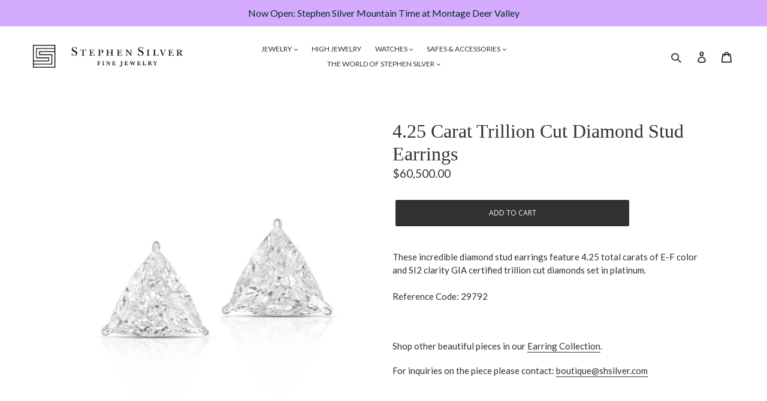

--- FILE ---
content_type: text/javascript; charset=utf-8
request_url: https://shsilver.com/collections/valentine-s-day/products/diamond-trillion-stud-earrings-29792.js
body_size: 451
content:
{"id":6592103252086,"title":"4.25 Carat Trillion Cut Diamond Stud Earrings","handle":"diamond-trillion-stud-earrings-29792","description":"\u003cp\u003eThese incredible diamond stud earrings feature 4.25 total carats of E-F color and SI2 clarity GIA certified trillion cut diamonds set in platinum.\u003cbr\u003e\u003cbr\u003eReference Code: 29792\u003c\/p\u003e\n\u003cp\u003e \u003c\/p\u003e\n\u003cp\u003eShop other beautiful pieces in our \u003ca title=\"Earring Collection\" href=\"https:\/\/shsilver.com\/collections\/earrings\"\u003eEarring Collection\u003c\/a\u003e.\u003c\/p\u003e\n\u003cp\u003eFor inquiries on the piece please contact:\u003cspan\u003e \u003cmeta charset=\"utf-8\"\u003e \u003ca data-mce-fragment=\"1\" aria-describedby=\"a11y-external-message\" href=\"mailto:boutique@shsilver.com\"\u003eboutique@shsilver.com\u003c\/a\u003e\u003c\/span\u003e\u003cbr\u003e\u003c\/p\u003e","published_at":"2025-05-02T09:52:51-07:00","created_at":"2021-08-11T10:27:44-07:00","vendor":"Stephen Silver Fine Jewelry","type":"Earrings","tags":["J: Earrings","JGB","MATERIAL: Platinum","MSTONE: Diamond","STYLE: Bridal","STYLE: Stud"],"price":6050000,"price_min":6050000,"price_max":6050000,"available":true,"price_varies":false,"compare_at_price":null,"compare_at_price_min":0,"compare_at_price_max":0,"compare_at_price_varies":false,"variants":[{"id":39396642095222,"title":"Default Title","option1":"Default Title","option2":null,"option3":null,"sku":"29792","requires_shipping":true,"taxable":true,"featured_image":null,"available":true,"name":"4.25 Carat Trillion Cut Diamond Stud Earrings","public_title":null,"options":["Default Title"],"price":6050000,"weight":0,"compare_at_price":null,"inventory_management":"shopify","barcode":"","requires_selling_plan":false,"selling_plan_allocations":[]}],"images":["\/\/cdn.shopify.com\/s\/files\/1\/0013\/4299\/6598\/products\/29792_4.25ct_Trillion_web_2.jpg?v=1631747043"],"featured_image":"\/\/cdn.shopify.com\/s\/files\/1\/0013\/4299\/6598\/products\/29792_4.25ct_Trillion_web_2.jpg?v=1631747043","options":[{"name":"Title","position":1,"values":["Default Title"]}],"url":"\/products\/diamond-trillion-stud-earrings-29792","media":[{"alt":"4.25 Carat Trillion Cut Diamond Stud Earrings","id":20718792343670,"position":1,"preview_image":{"aspect_ratio":1.0,"height":1024,"width":1024,"src":"https:\/\/cdn.shopify.com\/s\/files\/1\/0013\/4299\/6598\/products\/29792_4.25ct_Trillion_web_2.jpg?v=1631747043"},"aspect_ratio":1.0,"height":1024,"media_type":"image","src":"https:\/\/cdn.shopify.com\/s\/files\/1\/0013\/4299\/6598\/products\/29792_4.25ct_Trillion_web_2.jpg?v=1631747043","width":1024}],"requires_selling_plan":false,"selling_plan_groups":[]}

--- FILE ---
content_type: text/javascript; charset=utf-8
request_url: https://shsilver.com/collections/valentine-s-day/products/diamond-trillion-stud-earrings-29792.js
body_size: -6
content:
{"id":6592103252086,"title":"4.25 Carat Trillion Cut Diamond Stud Earrings","handle":"diamond-trillion-stud-earrings-29792","description":"\u003cp\u003eThese incredible diamond stud earrings feature 4.25 total carats of E-F color and SI2 clarity GIA certified trillion cut diamonds set in platinum.\u003cbr\u003e\u003cbr\u003eReference Code: 29792\u003c\/p\u003e\n\u003cp\u003e \u003c\/p\u003e\n\u003cp\u003eShop other beautiful pieces in our \u003ca title=\"Earring Collection\" href=\"https:\/\/shsilver.com\/collections\/earrings\"\u003eEarring Collection\u003c\/a\u003e.\u003c\/p\u003e\n\u003cp\u003eFor inquiries on the piece please contact:\u003cspan\u003e \u003cmeta charset=\"utf-8\"\u003e \u003ca data-mce-fragment=\"1\" aria-describedby=\"a11y-external-message\" href=\"mailto:boutique@shsilver.com\"\u003eboutique@shsilver.com\u003c\/a\u003e\u003c\/span\u003e\u003cbr\u003e\u003c\/p\u003e","published_at":"2025-05-02T09:52:51-07:00","created_at":"2021-08-11T10:27:44-07:00","vendor":"Stephen Silver Fine Jewelry","type":"Earrings","tags":["J: Earrings","JGB","MATERIAL: Platinum","MSTONE: Diamond","STYLE: Bridal","STYLE: Stud"],"price":6050000,"price_min":6050000,"price_max":6050000,"available":true,"price_varies":false,"compare_at_price":null,"compare_at_price_min":0,"compare_at_price_max":0,"compare_at_price_varies":false,"variants":[{"id":39396642095222,"title":"Default Title","option1":"Default Title","option2":null,"option3":null,"sku":"29792","requires_shipping":true,"taxable":true,"featured_image":null,"available":true,"name":"4.25 Carat Trillion Cut Diamond Stud Earrings","public_title":null,"options":["Default Title"],"price":6050000,"weight":0,"compare_at_price":null,"inventory_management":"shopify","barcode":"","requires_selling_plan":false,"selling_plan_allocations":[]}],"images":["\/\/cdn.shopify.com\/s\/files\/1\/0013\/4299\/6598\/products\/29792_4.25ct_Trillion_web_2.jpg?v=1631747043"],"featured_image":"\/\/cdn.shopify.com\/s\/files\/1\/0013\/4299\/6598\/products\/29792_4.25ct_Trillion_web_2.jpg?v=1631747043","options":[{"name":"Title","position":1,"values":["Default Title"]}],"url":"\/products\/diamond-trillion-stud-earrings-29792","media":[{"alt":"4.25 Carat Trillion Cut Diamond Stud Earrings","id":20718792343670,"position":1,"preview_image":{"aspect_ratio":1.0,"height":1024,"width":1024,"src":"https:\/\/cdn.shopify.com\/s\/files\/1\/0013\/4299\/6598\/products\/29792_4.25ct_Trillion_web_2.jpg?v=1631747043"},"aspect_ratio":1.0,"height":1024,"media_type":"image","src":"https:\/\/cdn.shopify.com\/s\/files\/1\/0013\/4299\/6598\/products\/29792_4.25ct_Trillion_web_2.jpg?v=1631747043","width":1024}],"requires_selling_plan":false,"selling_plan_groups":[]}

--- FILE ---
content_type: text/javascript; charset=UTF-8
request_url: https://www.gstatic.com/firebasejs/6.6.1/firebase-database.js
body_size: 48448
content:
!function(t,e){"object"==typeof exports&&"undefined"!=typeof module?e(require("@firebase/app")):"function"==typeof define&&define.amd?define(["@firebase/app"],e):e((t=t||self).firebase)}(this,function(Vi){"use strict";try{(function(){Vi=Vi&&Vi.hasOwnProperty("default")?Vi.default:Vi;var r=function(t,e){return(r=Object.setPrototypeOf||{__proto__:[]}instanceof Array&&function(t,e){t.__proto__=e}||function(t,e){for(var n in e)e.hasOwnProperty(n)&&(t[n]=e[n])})(t,e)};function t(t,e){function n(){this.constructor=t}r(t,e),t.prototype=null===e?Object.create(e):(n.prototype=e.prototype,new n)}var u=function(){return(u=Object.assign||function(t){for(var e,n=1,r=arguments.length;n<r;n++)for(var i in e=arguments[n])Object.prototype.hasOwnProperty.call(e,i)&&(t[i]=e[i]);return t}).apply(this,arguments)};function e(n,r){var i,o,s,t,a={label:0,sent:function(){if(1&s[0])throw s[1];return s[1]},trys:[],ops:[]};return t={next:e(0),throw:e(1),return:e(2)},"function"==typeof Symbol&&(t[Symbol.iterator]=function(){return this}),t;function e(e){return function(t){return function(e){if(i)throw new TypeError("Generator is already executing.");for(;a;)try{if(i=1,o&&(s=2&e[0]?o.return:e[0]?o.throw||((s=o.return)&&s.call(o),0):o.next)&&!(s=s.call(o,e[1])).done)return s;switch(o=0,s&&(e=[2&e[0],s.value]),e[0]){case 0:case 1:s=e;break;case 4:return a.label++,{value:e[1],done:!1};case 5:a.label++,o=e[1],e=[0];continue;case 7:e=a.ops.pop(),a.trys.pop();continue;default:if(!(s=0<(s=a.trys).length&&s[s.length-1])&&(6===e[0]||2===e[0])){a=0;continue}if(3===e[0]&&(!s||e[1]>s[0]&&e[1]<s[3])){a.label=e[1];break}if(6===e[0]&&a.label<s[1]){a.label=s[1],s=e;break}if(s&&a.label<s[2]){a.label=s[2],a.ops.push(e);break}s[2]&&a.ops.pop(),a.trys.pop();continue}e=r.call(n,a)}catch(t){e=[6,t],o=0}finally{i=s=0}if(5&e[0])throw e[1];return{value:e[0]?e[1]:void 0,done:!0}}([e,t])}}}function f(t){var e="function"==typeof Symbol&&t[Symbol.iterator],n=0;return e?e.call(t):{next:function(){return t&&n>=t.length&&(t=void 0),{value:t&&t[n++],done:!t}}}}function _(t,e){var n="function"==typeof Symbol&&t[Symbol.iterator];if(!n)return t;var r,i,o=n.call(t),s=[];try{for(;(void 0===e||0<e--)&&!(r=o.next()).done;)s.push(r.value)}catch(t){i={error:t}}finally{try{r&&!r.done&&(n=o.return)&&n.call(o)}finally{if(i)throw i.error}}return s}function o(){for(var t=[],e=0;e<arguments.length;e++)t=t.concat(_(arguments[e]));return t}function s(t){for(var e=[],n=0,r=0;r<t.length;r++){var i=t.charCodeAt(r);i<128?e[n++]=i:(i<2048?e[n++]=i>>6|192:(55296==(64512&i)&&r+1<t.length&&56320==(64512&t.charCodeAt(r+1))?(i=65536+((1023&i)<<10)+(1023&t.charCodeAt(++r)),e[n++]=i>>18|240,e[n++]=i>>12&63|128):e[n++]=i>>12|224,e[n++]=i>>6&63|128),e[n++]=63&i|128)}return e}function a(t){try{return l.decodeString(t,!0)}catch(t){console.error("base64Decode failed: ",t)}return null}var h={NODE_CLIENT:!1,NODE_ADMIN:!1,SDK_VERSION:"${JSCORE_VERSION}"},C=function(t,e){if(!t)throw c(e)},c=function(t){return new Error("Firebase Database ("+h.SDK_VERSION+") INTERNAL ASSERT FAILED: "+t)},l={byteToCharMap_:null,charToByteMap_:null,byteToCharMapWebSafe_:null,charToByteMapWebSafe_:null,ENCODED_VALS_BASE:"ABCDEFGHIJKLMNOPQRSTUVWXYZabcdefghijklmnopqrstuvwxyz0123456789",get ENCODED_VALS(){return this.ENCODED_VALS_BASE+"+/="},get ENCODED_VALS_WEBSAFE(){return this.ENCODED_VALS_BASE+"-_."},HAS_NATIVE_SUPPORT:"function"==typeof atob,encodeByteArray:function(t,e){if(!Array.isArray(t))throw Error("encodeByteArray takes an array as a parameter");this.init_();for(var n=e?this.byteToCharMapWebSafe_:this.byteToCharMap_,r=[],i=0;i<t.length;i+=3){var o=t[i],s=i+1<t.length,a=s?t[i+1]:0,h=i+2<t.length,l=h?t[i+2]:0,u=o>>2,c=(3&o)<<4|a>>4,p=(15&a)<<2|l>>6,d=63&l;h||(d=64,s||(p=64)),r.push(n[u],n[c],n[p],n[d])}return r.join("")},encodeString:function(t,e){return this.HAS_NATIVE_SUPPORT&&!e?btoa(t):this.encodeByteArray(s(t),e)},decodeString:function(t,e){return this.HAS_NATIVE_SUPPORT&&!e?atob(t):function(t){for(var e=[],n=0,r=0;n<t.length;){var i=t[n++];if(i<128)e[r++]=String.fromCharCode(i);else if(191<i&&i<224){var o=t[n++];e[r++]=String.fromCharCode((31&i)<<6|63&o)}else if(239<i&&i<365){var s=((7&i)<<18|(63&(o=t[n++]))<<12|(63&(a=t[n++]))<<6|63&t[n++])-65536;e[r++]=String.fromCharCode(55296+(s>>10)),e[r++]=String.fromCharCode(56320+(1023&s))}else{o=t[n++];var a=t[n++];e[r++]=String.fromCharCode((15&i)<<12|(63&o)<<6|63&a)}}return e.join("")}(this.decodeStringToByteArray(t,e))},decodeStringToByteArray:function(t,e){this.init_();for(var n=e?this.charToByteMapWebSafe_:this.charToByteMap_,r=[],i=0;i<t.length;){var o=n[t.charAt(i++)],s=i<t.length?n[t.charAt(i)]:0,a=++i<t.length?n[t.charAt(i)]:64,h=++i<t.length?n[t.charAt(i)]:64;if(++i,null==o||null==s||null==a||null==h)throw Error();var l=o<<2|s>>4;if(r.push(l),64!==a){var u=s<<4&240|a>>2;if(r.push(u),64!==h){var c=a<<6&192|h;r.push(c)}}}return r},init_:function(){if(!this.byteToCharMap_){this.byteToCharMap_={},this.charToByteMap_={},this.byteToCharMapWebSafe_={},this.charToByteMapWebSafe_={};for(var t=0;t<this.ENCODED_VALS.length;t++)this.byteToCharMap_[t]=this.ENCODED_VALS.charAt(t),this.charToByteMap_[this.byteToCharMap_[t]]=t,this.byteToCharMapWebSafe_[t]=this.ENCODED_VALS_WEBSAFE.charAt(t),(this.charToByteMapWebSafe_[this.byteToCharMapWebSafe_[t]]=t)>=this.ENCODED_VALS_BASE.length&&(this.charToByteMap_[this.ENCODED_VALS_WEBSAFE.charAt(t)]=t,this.charToByteMapWebSafe_[this.ENCODED_VALS.charAt(t)]=t)}}};function n(t){return function t(e,n){if(!(n instanceof Object))return n;switch(n.constructor){case Date:var r=n;return new Date(r.getTime());case Object:void 0===e&&(e={});break;case Array:e=[];break;default:return n}for(var i in n)n.hasOwnProperty(i)&&(e[i]=t(e[i],n[i]));return e}(void 0,t)}var p=(i.prototype.wrapCallback=function(n){var r=this;return function(t,e){t?r.reject(t):r.resolve(e),"function"==typeof n&&(r.promise.catch(function(){}),1===n.length?n(t):n(t,e))}},i);function i(){var n=this;this.reject=function(){},this.resolve=function(){},this.promise=new Promise(function(t,e){n.resolve=t,n.reject=e})}function d(){return"undefined"!=typeof window&&!!(window.cordova||window.phonegap||window.PhoneGap)&&/ios|iphone|ipod|ipad|android|blackberry|iemobile/i.test("undefined"!=typeof navigator&&"string"==typeof navigator.userAgent?navigator.userAgent:"")}function y(){return!0===h.NODE_ADMIN}var v,g=(t(m,v=Error),m);function m(t,e){var n=v.call(this,e)||this;return n.code=t,n.name="FirebaseError",Object.setPrototypeOf(n,m.prototype),Error.captureStackTrace&&Error.captureStackTrace(n,E.prototype.create),n}var E=(w.prototype.create=function(t){for(var e=[],n=1;n<arguments.length;n++)e[n-1]=arguments[n];for(var r=e[0]||{},i=this.service+"/"+t,o=this.errors[t],s=o?function(t,r){return t.replace(b,function(t,e){var n=r[e];return null!=n?n.toString():"<"+e+"?>"})}(o,r):"Error",a=this.serviceName+": "+s+" ("+i+").",h=new g(i,a),l=0,u=Object.keys(r);l<u.length;l++){var c=u[l];"_"!==c.slice(-1)&&(c in h&&console.warn('Overwriting FirebaseError base field "'+c+'" can cause unexpected behavior.'),h[c]=r[c])}return h},w);function w(t,e,n){this.service=t,this.serviceName=e,this.errors=n}var b=/\{\$([^}]+)}/g;function S(t){return JSON.parse(t)}function T(t){return JSON.stringify(t)}function I(t){var e={},n={},r={},i="";try{var o=t.split(".");e=S(a(o[0])||""),n=S(a(o[1])||""),i=o[2],r=n.d||{},delete n.d}catch(t){}return{header:e,claims:n,data:r,signature:i}}function N(t,e){return Object.prototype.hasOwnProperty.call(t,e)}function R(t,e){return Object.prototype.hasOwnProperty.call(t,e)?t[e]:void 0}function P(t){for(var e in t)if(Object.prototype.hasOwnProperty.call(t,e))return!1;return!0}function D(t,e,n){var r={};for(var i in t)Object.prototype.hasOwnProperty.call(t,i)&&(r[i]=e.call(n,t[i],i,t));return r}var O=(x.prototype.reset=function(){this.chain_[0]=1732584193,this.chain_[1]=4023233417,this.chain_[2]=2562383102,this.chain_[3]=271733878,this.chain_[4]=3285377520,this.inbuf_=0,this.total_=0},x.prototype.compress_=function(t,e){e=e||0;var n=this.W_;if("string"==typeof t)for(var r=0;r<16;r++)n[r]=t.charCodeAt(e)<<24|t.charCodeAt(e+1)<<16|t.charCodeAt(e+2)<<8|t.charCodeAt(e+3),e+=4;else for(r=0;r<16;r++)n[r]=t[e]<<24|t[e+1]<<16|t[e+2]<<8|t[e+3],e+=4;for(r=16;r<80;r++){var i=n[r-3]^n[r-8]^n[r-14]^n[r-16];n[r]=4294967295&(i<<1|i>>>31)}var o,s,a=this.chain_[0],h=this.chain_[1],l=this.chain_[2],u=this.chain_[3],c=this.chain_[4];for(r=0;r<80;r++)s=r<40?r<20?(o=u^h&(l^u),1518500249):(o=h^l^u,1859775393):r<60?(o=h&l|u&(h|l),2400959708):(o=h^l^u,3395469782),i=(a<<5|a>>>27)+o+c+s+n[r]&4294967295,c=u,u=l,l=4294967295&(h<<30|h>>>2),h=a,a=i;this.chain_[0]=this.chain_[0]+a&4294967295,this.chain_[1]=this.chain_[1]+h&4294967295,this.chain_[2]=this.chain_[2]+l&4294967295,this.chain_[3]=this.chain_[3]+u&4294967295,this.chain_[4]=this.chain_[4]+c&4294967295},x.prototype.update=function(t,e){if(null!=t){void 0===e&&(e=t.length);for(var n=e-this.blockSize,r=0,i=this.buf_,o=this.inbuf_;r<e;){if(0===o)for(;r<=n;)this.compress_(t,r),r+=this.blockSize;if("string"==typeof t){for(;r<e;)if(i[o]=t.charCodeAt(r),++r,++o===this.blockSize){this.compress_(i),o=0;break}}else for(;r<e;)if(i[o]=t[r],++r,++o===this.blockSize){this.compress_(i),o=0;break}}this.inbuf_=o,this.total_+=e}},x.prototype.digest=function(){var t=[],e=8*this.total_;this.inbuf_<56?this.update(this.pad_,56-this.inbuf_):this.update(this.pad_,this.blockSize-(this.inbuf_-56));for(var n=this.blockSize-1;56<=n;n--)this.buf_[n]=255&e,e/=256;this.compress_(this.buf_);var r=0;for(n=0;n<5;n++)for(var i=24;0<=i;i-=8)t[r]=this.chain_[n]>>i&255,++r;return t},x);function x(){this.chain_=[],this.buf_=[],this.W_=[],this.pad_=[],this.inbuf_=0,this.total_=0,this.blockSize=64,this.pad_[0]=128;for(var t=1;t<this.blockSize;++t)this.pad_[t]=0;this.reset()}function k(t,e,n,r){var i;if(r<e?i="at least "+e:n<r&&(i=0===n?"none":"no more than "+n),i)throw new Error(t+" failed: Was called with "+r+(1===r?" argument.":" arguments.")+" Expects "+i+".")}function F(t,e,n){var r="";switch(e){case 1:r=n?"first":"First";break;case 2:r=n?"second":"Second";break;case 3:r=n?"third":"Third";break;case 4:r=n?"fourth":"Fourth";break;default:throw new Error("errorPrefix called with argumentNumber > 4.  Need to update it?")}var i=t+" failed: ";return i+=r+" argument "}function A(t,e,n,r){if((!r||n)&&"function"!=typeof n)throw new Error(F(t,e,r)+"must be a valid function.")}function L(t,e,n,r){if((!r||n)&&("object"!=typeof n||null===n))throw new Error(F(t,e,r)+"must be a valid context object.")}function M(t){for(var e=0,n=0;n<t.length;n++){var r=t.charCodeAt(n);r<128?e++:r<2048?e+=2:55296<=r&&r<=56319?(e+=4,n++):e+=3}return e}var W,Q;(Q=W=W||{})[Q.DEBUG=0]="DEBUG",Q[Q.VERBOSE=1]="VERBOSE",Q[Q.INFO=2]="INFO",Q[Q.WARN=3]="WARN",Q[Q.ERROR=4]="ERROR",Q[Q.SILENT=5]="SILENT";function q(t,e){for(var n=[],r=2;r<arguments.length;r++)n[r-2]=arguments[r];if(!(e<t.logLevel)){var i=(new Date).toISOString();switch(e){case W.DEBUG:case W.VERBOSE:console.log.apply(console,["["+i+"]  "+t.name+":"].concat(n));break;case W.INFO:console.info.apply(console,["["+i+"]  "+t.name+":"].concat(n));break;case W.WARN:console.warn.apply(console,["["+i+"]  "+t.name+":"].concat(n));break;case W.ERROR:console.error.apply(console,["["+i+"]  "+t.name+":"].concat(n));break;default:throw new Error("Attempted to log a message with an invalid logType (value: "+e+")")}}}var U=W.INFO,V=(Object.defineProperty(H.prototype,"logLevel",{get:function(){return this._logLevel},set:function(t){if(!(t in W))throw new TypeError("Invalid value assigned to `logLevel`");this._logLevel=t},enumerable:!0,configurable:!0}),Object.defineProperty(H.prototype,"logHandler",{get:function(){return this._logHandler},set:function(t){if("function"!=typeof t)throw new TypeError("Value assigned to `logHandler` must be a function");this._logHandler=t},enumerable:!0,configurable:!0}),H.prototype.debug=function(){for(var t=[],e=0;e<arguments.length;e++)t[e]=arguments[e];this._logHandler.apply(this,[this,W.DEBUG].concat(t))},H.prototype.log=function(){for(var t=[],e=0;e<arguments.length;e++)t[e]=arguments[e];this._logHandler.apply(this,[this,W.VERBOSE].concat(t))},H.prototype.info=function(){for(var t=[],e=0;e<arguments.length;e++)t[e]=arguments[e];this._logHandler.apply(this,[this,W.INFO].concat(t))},H.prototype.warn=function(){for(var t=[],e=0;e<arguments.length;e++)t[e]=arguments[e];this._logHandler.apply(this,[this,W.WARN].concat(t))},H.prototype.error=function(){for(var t=[],e=0;e<arguments.length;e++)t[e]=arguments[e];this._logHandler.apply(this,[this,W.ERROR].concat(t))},H);function H(t){this.name=t,this._logLevel=U,this._logHandler=q}var B=(j.prototype.set=function(t,e){null==e?this.domStorage_.removeItem(this.prefixedName_(t)):this.domStorage_.setItem(this.prefixedName_(t),T(e))},j.prototype.get=function(t){var e=this.domStorage_.getItem(this.prefixedName_(t));return null==e?null:S(e)},j.prototype.remove=function(t){this.domStorage_.removeItem(this.prefixedName_(t))},j.prototype.prefixedName_=function(t){return this.prefix_+t},j.prototype.toString=function(){return this.domStorage_.toString()},j);function j(t){this.domStorage_=t,this.prefix_="firebase:"}var K=(Y.prototype.set=function(t,e){null==e?delete this.cache_[t]:this.cache_[t]=e},Y.prototype.get=function(t){return N(this.cache_,t)?this.cache_[t]:null},Y.prototype.remove=function(t){delete this.cache_[t]},Y);function Y(){this.cache_={},this.isInMemoryStorage=!0}function z(t){try{if("undefined"!=typeof window&&void 0!==window[t]){var e=window[t];return e.setItem("firebase:sentinel","cache"),e.removeItem("firebase:sentinel"),new B(e)}}catch(t){}return new K}function G(t){var e=function(t){for(var e=[],n=0,r=0;r<t.length;r++){var i=t.charCodeAt(r);if(55296<=i&&i<=56319){var o=i-55296;C(++r<t.length,"Surrogate pair missing trail surrogate."),i=65536+(o<<10)+(t.charCodeAt(r)-56320)}i<128?e[n++]=i:(i<2048?e[n++]=i>>6|192:(i<65536?e[n++]=i>>12|224:(e[n++]=i>>18|240,e[n++]=i>>12&63|128),e[n++]=i>>6&63|128),e[n++]=63&i|128)}return e}(t),n=new O;n.update(e);var r=n.digest();return l.encodeByteArray(r)}function X(t,e){C(!e||!0===t||!1===t,"Can't turn on custom loggers persistently."),!0===t?(lt.logLevel=W.VERBOSE,dt=lt.log.bind(lt),e&&ht.set("logging_enabled",!0)):"function"==typeof t?dt=t:(dt=null,ht.remove("logging_enabled"))}function $(){for(var t=[],e=0;e<arguments.length;e++)t[e]=arguments[e];if(!0===ft&&(ft=!1,null===dt&&!0===ht.get("logging_enabled")&&X(!0)),dt){var n=pt.apply(null,t);dt(n)}}function J(n){return function(){for(var t=[],e=0;e<arguments.length;e++)t[e]=arguments[e];$.apply(void 0,o([n],t))}}function Z(){for(var t=[],e=0;e<arguments.length;e++)t[e]=arguments[e];var n="FIREBASE INTERNAL ERROR: "+pt.apply(void 0,o(t));lt.error(n)}function tt(){for(var t=[],e=0;e<arguments.length;e++)t[e]=arguments[e];var n="FIREBASE FATAL ERROR: "+pt.apply(void 0,o(t));throw lt.error(n),new Error(n)}function et(){for(var t=[],e=0;e<arguments.length;e++)t[e]=arguments[e];var n="FIREBASE WARNING: "+pt.apply(void 0,o(t));lt.warn(n)}function nt(t){return"number"==typeof t&&(t!=t||t==Number.POSITIVE_INFINITY||t==Number.NEGATIVE_INFINITY)}function rt(t,e){return t===e?0:t<e?-1:1}function it(t,e){if(e&&t in e)return e[t];throw new Error("Missing required key ("+t+") in object: "+T(e))}function ot(t,e){var n=t.length;if(n<=e)return[t];for(var r=[],i=0;i<n;i+=e)n<i+e?r.push(t.substring(i,n)):r.push(t.substring(i,i+e));return r}var st,at=z("localStorage"),ht=z("sessionStorage"),lt=new V("@firebase/database"),ut="FIREBASE_DATABASE_EMULATOR_HOST",ct=(st=1,function(){return st++}),pt=function(){for(var t=[],e=0;e<arguments.length;e++)t[e]=arguments[e];for(var n="",r=0;r<t.length;r++)Array.isArray(t[r])||t[r]&&"object"==typeof t[r]&&"number"==typeof t[r].length?n+=pt.apply(null,t[r]):"object"==typeof t[r]?n+=T(t[r]):n+=t[r],n+=" ";return n},dt=null,ft=!0,_t="[MIN_NAME]",yt="[MAX_NAME]",vt=function(t,e){if(t===e)return 0;if(t===_t||e===yt)return-1;if(e===_t||t===yt)return 1;var n=St(t),r=St(e);return null!==n?null!==r?n-r==0?t.length-e.length:n-r:-1:null!==r?1:t<e?-1:1},gt=function(t){if("object"!=typeof t||null===t)return T(t);var e=[];for(var n in t)e.push(n);e.sort();for(var r="{",i=0;i<e.length;i++)0!==i&&(r+=","),r+=T(e[i]),r+=":",r+=gt(t[e[i]]);return r+="}"};function mt(t,e){for(var n in t)t.hasOwnProperty(n)&&e(n,t[n])}function Ct(t){var e,n,r,i,o,s,a;for(C(!nt(t),"Invalid JSON number"),0===t?e=1/t==-1/(r=n=0)?1:0:(e=t<0,r=(t=Math.abs(t))>=Math.pow(2,-1022)?(n=(i=Math.min(Math.floor(Math.log(t)/Math.LN2),1023))+1023,Math.round(t*Math.pow(2,52-i)-Math.pow(2,52))):(n=0,Math.round(t/Math.pow(2,-1074)))),s=[],o=52;o;o-=1)s.push(r%2?1:0),r=Math.floor(r/2);for(o=11;o;o-=1)s.push(n%2?1:0),n=Math.floor(n/2);s.push(e?1:0),s.reverse(),a=s.join("");var h="";for(o=0;o<64;o+=8){var l=parseInt(a.substr(o,8),2).toString(16);1===l.length&&(l="0"+l),h+=l}return h.toLowerCase()}function Et(t){try{t()}catch(e){setTimeout(function(){var t=e.stack||"";throw et("Exception was thrown by user callback.",t),e},Math.floor(0))}}function wt(t,e){var n=setTimeout(t,e);return"object"==typeof n&&n.unref&&n.unref(),n}var bt=new RegExp("^-?\\d{1,10}$"),St=function(t){if(bt.test(t)){var e=Number(t);if(-2147483648<=e&&e<=2147483647)return e}return null},Tt=(Object.defineProperty(It,"Empty",{get:function(){return new It("")},enumerable:!0,configurable:!0}),It.prototype.getFront=function(){return this.pieceNum_>=this.pieces_.length?null:this.pieces_[this.pieceNum_]},It.prototype.getLength=function(){return this.pieces_.length-this.pieceNum_},It.prototype.popFront=function(){var t=this.pieceNum_;return t<this.pieces_.length&&t++,new It(this.pieces_,t)},It.prototype.getBack=function(){return this.pieceNum_<this.pieces_.length?this.pieces_[this.pieces_.length-1]:null},It.prototype.toString=function(){for(var t="",e=this.pieceNum_;e<this.pieces_.length;e++)""!==this.pieces_[e]&&(t+="/"+this.pieces_[e]);return t||"/"},It.prototype.toUrlEncodedString=function(){for(var t="",e=this.pieceNum_;e<this.pieces_.length;e++)""!==this.pieces_[e]&&(t+="/"+encodeURIComponent(String(this.pieces_[e])));return t||"/"},It.prototype.slice=function(t){return void 0===t&&(t=0),this.pieces_.slice(this.pieceNum_+t)},It.prototype.parent=function(){if(this.pieceNum_>=this.pieces_.length)return null;for(var t=[],e=this.pieceNum_;e<this.pieces_.length-1;e++)t.push(this.pieces_[e]);return new It(t,0)},It.prototype.child=function(t){for(var e=[],n=this.pieceNum_;n<this.pieces_.length;n++)e.push(this.pieces_[n]);if(t instanceof It)for(n=t.pieceNum_;n<t.pieces_.length;n++)e.push(t.pieces_[n]);else{var r=t.split("/");for(n=0;n<r.length;n++)0<r[n].length&&e.push(r[n])}return new It(e,0)},It.prototype.isEmpty=function(){return this.pieceNum_>=this.pieces_.length},It.relativePath=function(t,e){var n=t.getFront(),r=e.getFront();if(null===n)return e;if(n===r)return It.relativePath(t.popFront(),e.popFront());throw new Error("INTERNAL ERROR: innerPath ("+e+") is not within outerPath ("+t+")")},It.comparePaths=function(t,e){for(var n=t.slice(),r=e.slice(),i=0;i<n.length&&i<r.length;i++){var o=vt(n[i],r[i]);if(0!==o)return o}return n.length===r.length?0:n.length<r.length?-1:1},It.prototype.equals=function(t){if(this.getLength()!==t.getLength())return!1;for(var e=this.pieceNum_,n=t.pieceNum_;e<=this.pieces_.length;e++,n++)if(this.pieces_[e]!==t.pieces_[n])return!1;return!0},It.prototype.contains=function(t){var e=this.pieceNum_,n=t.pieceNum_;if(this.getLength()>t.getLength())return!1;for(;e<this.pieces_.length;){if(this.pieces_[e]!==t.pieces_[n])return!1;++e,++n}return!0},It);function It(t,e){if(void 0===e){this.pieces_=t.split("/");for(var n=0,r=0;r<this.pieces_.length;r++)0<this.pieces_[r].length&&(this.pieces_[n]=this.pieces_[r],n++);this.pieces_.length=n,this.pieceNum_=0}else this.pieces_=t,this.pieceNum_=e}var Nt=(Object.defineProperty(Rt,"MAX_PATH_DEPTH",{get:function(){return 32},enumerable:!0,configurable:!0}),Object.defineProperty(Rt,"MAX_PATH_LENGTH_BYTES",{get:function(){return 768},enumerable:!0,configurable:!0}),Rt.prototype.push=function(t){0<this.parts_.length&&(this.byteLength_+=1),this.parts_.push(t),this.byteLength_+=M(t),this.checkValid_()},Rt.prototype.pop=function(){var t=this.parts_.pop();this.byteLength_-=M(t),0<this.parts_.length&&(this.byteLength_-=1)},Rt.prototype.checkValid_=function(){if(this.byteLength_>Rt.MAX_PATH_LENGTH_BYTES)throw new Error(this.errorPrefix_+"has a key path longer than "+Rt.MAX_PATH_LENGTH_BYTES+" bytes ("+this.byteLength_+").");if(this.parts_.length>Rt.MAX_PATH_DEPTH)throw new Error(this.errorPrefix_+"path specified exceeds the maximum depth that can be written ("+Rt.MAX_PATH_DEPTH+") or object contains a cycle "+this.toErrorString())},Rt.prototype.toErrorString=function(){return 0==this.parts_.length?"":"in property '"+this.parts_.join(".")+"'"},Rt);function Rt(t,e){this.errorPrefix_=e,this.parts_=t.slice(),this.byteLength_=Math.max(1,this.parts_.length);for(var n=0;n<this.parts_.length;n++)this.byteLength_+=M(this.parts_[n]);this.checkValid_()}var Pt="firebaseio.com",Dt="websocket",Ot="long_polling",xt=(kt.prototype.needsQueryParam=function(){return this.host!==this.internalHost||this.isCustomHost()||this.includeNamespaceInQueryParams},kt.prototype.isCacheableHost=function(){return"s-"===this.internalHost.substr(0,2)},kt.prototype.isDemoHost=function(){return"firebaseio-demo.com"===this.domain},kt.prototype.isCustomHost=function(){return"firebaseio.com"!==this.domain&&"firebaseio-demo.com"!==this.domain},kt.prototype.updateHost=function(t){t!==this.internalHost&&(this.internalHost=t,this.isCacheableHost()&&at.set("host:"+this.host,this.internalHost))},kt.prototype.connectionURL=function(t,e){var n;if(C("string"==typeof t,"typeof type must == string"),C("object"==typeof e,"typeof params must == object"),t===Dt)n=(this.secure?"wss://":"ws://")+this.internalHost+"/.ws?";else{if(t!==Ot)throw new Error("Unknown connection type: "+t);n=(this.secure?"https://":"http://")+this.internalHost+"/.lp?"}this.needsQueryParam()&&(e.ns=this.namespace);var r=[];return mt(e,function(t,e){r.push(t+"="+e)}),n+r.join("&")},kt.prototype.toString=function(){var t=this.toURLString();return this.persistenceKey&&(t+="<"+this.persistenceKey+">"),t},kt.prototype.toURLString=function(){return(this.secure?"https://":"http://")+this.host},kt);function kt(t,e,n,r,i,o){void 0===i&&(i=""),void 0===o&&(o=!1),this.secure=e,this.namespace=n,this.webSocketOnly=r,this.persistenceKey=i,this.includeNamespaceInQueryParams=o,this.host=t.toLowerCase(),this.domain=this.host.substr(this.host.indexOf(".")+1),this.internalHost=at.get("host:"+t)||this.host}function Ft(t){var e=Kt(t),n=e.namespace;"firebase"===e.domain&&tt(e.host+" is no longer supported. Please use <YOUR FIREBASE>.firebaseio.com instead"),n&&"undefined"!=n||"localhost"===e.domain||tt("Cannot parse Firebase url. Please use https://<YOUR FIREBASE>.firebaseio.com"),e.secure||"undefined"!=typeof window&&window.location&&window.location.protocol&&-1!==window.location.protocol.indexOf("https:")&&et("Insecure Firebase access from a secure page. Please use https in calls to new Firebase().");var r="ws"===e.scheme||"wss"===e.scheme;return{repoInfo:new xt(e.host,e.secure,n,r,"",n!=e.subdomain),path:new Tt(e.pathString)}}function At(t){return"string"==typeof t&&0!==t.length&&!Yt.test(t)}function Lt(t){return"string"==typeof t&&0!==t.length&&!zt.test(t)}function Mt(t){return null===t||"string"==typeof t||"number"==typeof t&&!nt(t)||t&&"object"==typeof t&&N(t,".sv")}function Wt(t,e,n,r,i){i&&void 0===n||Xt(F(t,e,i),n,r)}function Qt(t,e,n,r,i){if(!i||void 0!==n){var o=F(t,e,i);if(!n||"object"!=typeof n||Array.isArray(n))throw new Error(o+" must be an object containing the children to replace.");var s=[];mt(n,function(t,e){var n=new Tt(t);if(Xt(o,e,r.child(n)),".priority"===n.getBack()&&!Mt(e))throw new Error(o+"contains an invalid value for '"+n.toString()+"', which must be a valid Firebase priority (a string, finite number, server value, or null).");s.push(n)}),function(t,e){var n,r;for(n=0;n<e.length;n++)for(var i=(r=e[n]).slice(),o=0;o<i.length;o++)if(".priority"===i[o]&&o===i.length-1);else if(!At(i[o]))throw new Error(t+"contains an invalid key ("+i[o]+") in path "+r.toString()+'. Keys must be non-empty strings and can\'t contain ".", "#", "$", "/", "[", or "]"');e.sort(Tt.comparePaths);var s=null;for(n=0;n<e.length;n++){if(r=e[n],null!==s&&s.contains(r))throw new Error(t+"contains a path "+s.toString()+" that is ancestor of another path "+r.toString());s=r}}(o,s)}}function qt(t,e,n,r){if(!r||void 0!==n){if(nt(n))throw new Error(F(t,e,r)+"is "+n.toString()+", but must be a valid Firebase priority (a string, finite number, server value, or null).");if(!Mt(n))throw new Error(F(t,e,r)+"must be a valid Firebase priority (a string, finite number, server value, or null).")}}function Ut(t,e,n,r){if(!r||void 0!==n)switch(n){case"value":case"child_added":case"child_removed":case"child_changed":case"child_moved":break;default:throw new Error(F(t,e,r)+'must be a valid event type = "value", "child_added", "child_removed", "child_changed", or "child_moved".')}}function Vt(t,e,n,r){if(!(r&&void 0===n||At(n)))throw new Error(F(t,e,r)+'was an invalid key = "'+n+'".  Firebase keys must be non-empty strings and can\'t contain ".", "#", "$", "/", "[", or "]").')}function Ht(t,e,n,r){if(!(r&&void 0===n||Lt(n)))throw new Error(F(t,e,r)+'was an invalid path = "'+n+'". Paths must be non-empty strings and can\'t contain ".", "#", "$", "[", or "]"')}function Bt(t,e){if(".info"===e.getFront())throw new Error(t+" failed = Can't modify data under /.info/")}function jt(t,e,n){var r=n.path.toString();if("string"!=typeof n.repoInfo.host||0===n.repoInfo.host.length||!At(n.repoInfo.namespace)&&"localhost"!==n.repoInfo.host.split(":")[0]||0!==r.length&&!function(t){return t=t&&t.replace(/^\/*\.info(\/|$)/,"/"),Lt(t)}(r))throw new Error(F(t,e,!1)+'must be a valid firebase URL and the path can\'t contain ".", "#", "$", "[", or "]".')}var Kt=function(t){var e="",n="",r="",i="",o="",s=!0,a="https",h=443;if("string"==typeof t){var l=t.indexOf("//");0<=l&&(a=t.substring(0,l-1),t=t.substring(l+2));var u=t.indexOf("/");-1===u&&(u=t.length);var c=t.indexOf("?");-1===c&&(c=t.length),e=t.substring(0,Math.min(u,c)),u<c&&(i=function(t){for(var e="",n=t.split("/"),r=0;r<n.length;r++)if(0<n[r].length){var i=n[r];try{i=decodeURIComponent(i.replace(/\+/g," "))}catch(t){}e+="/"+i}return e}(t.substring(u,c)));var p=function(t){var e,n,r={};"?"===t.charAt(0)&&(t=t.substring(1));try{for(var i=f(t.split("&")),o=i.next();!o.done;o=i.next()){var s=o.value;if(0!==s.length){var a=s.split("=");2===a.length?r[decodeURIComponent(a[0])]=decodeURIComponent(a[1]):et("Invalid query segment '"+s+"' in query '"+t+"'")}}}catch(t){e={error:t}}finally{try{o&&!o.done&&(n=i.return)&&n.call(i)}finally{if(e)throw e.error}}return r}(t.substring(Math.min(t.length,c)));0<=(l=e.indexOf(":"))?(s="https"===a||"wss"===a,h=parseInt(e.substring(l+1),10)):l=t.length;var d=e.split(".");3===d.length?(n=d[1],o=r=d[0].toLowerCase()):2===d.length?n=d[0]:"localhost"===d[0].slice(0,l).toLowerCase()&&(n="localhost"),"ns"in p&&(o=p.ns)}return{host:e,port:h,domain:n,subdomain:r,secure:s,scheme:a,pathString:i,namespace:o}},Yt=/[\[\].#$\/\u0000-\u001F\u007F]/,zt=/[\[\].#$\u0000-\u001F\u007F]/,Gt=10485760,Xt=function(n,t,e){var r=e instanceof Tt?new Nt(e,n):e;if(void 0===t)throw new Error(n+"contains undefined "+r.toErrorString());if("function"==typeof t)throw new Error(n+"contains a function "+r.toErrorString()+" with contents = "+t.toString());if(nt(t))throw new Error(n+"contains "+t.toString()+" "+r.toErrorString());if("string"==typeof t&&t.length>Gt/3&&M(t)>Gt)throw new Error(n+"contains a string greater than "+Gt+" utf8 bytes "+r.toErrorString()+" ('"+t.substring(0,50)+"...')");if(t&&"object"==typeof t){var i=!1,o=!1;if(mt(t,function(t,e){if(".value"===t)i=!0;else if(".priority"!==t&&".sv"!==t&&(o=!0,!At(t)))throw new Error(n+" contains an invalid key ("+t+") "+r.toErrorString()+'.  Keys must be non-empty strings and can\'t contain ".", "#", "$", "/", "[", or "]"');r.push(t),Xt(n,e,r),r.pop()}),i&&o)throw new Error(n+' contains ".value" child '+r.toErrorString()+" in addition to actual children.")}},$t=(Jt.prototype.cancel=function(t){k("OnDisconnect.cancel",0,1,arguments.length),A("OnDisconnect.cancel",1,t,!0);var e=new p;return this.repo_.onDisconnectCancel(this.path_,e.wrapCallback(t)),e.promise},Jt.prototype.remove=function(t){k("OnDisconnect.remove",0,1,arguments.length),Bt("OnDisconnect.remove",this.path_),A("OnDisconnect.remove",1,t,!0);var e=new p;return this.repo_.onDisconnectSet(this.path_,null,e.wrapCallback(t)),e.promise},Jt.prototype.set=function(t,e){k("OnDisconnect.set",1,2,arguments.length),Bt("OnDisconnect.set",this.path_),Wt("OnDisconnect.set",1,t,this.path_,!1),A("OnDisconnect.set",2,e,!0);var n=new p;return this.repo_.onDisconnectSet(this.path_,t,n.wrapCallback(e)),n.promise},Jt.prototype.setWithPriority=function(t,e,n){k("OnDisconnect.setWithPriority",2,3,arguments.length),Bt("OnDisconnect.setWithPriority",this.path_),Wt("OnDisconnect.setWithPriority",1,t,this.path_,!1),qt("OnDisconnect.setWithPriority",2,e,!1),A("OnDisconnect.setWithPriority",3,n,!0);var r=new p;return this.repo_.onDisconnectSetWithPriority(this.path_,t,e,r.wrapCallback(n)),r.promise},Jt.prototype.update=function(t,e){if(k("OnDisconnect.update",1,2,arguments.length),Bt("OnDisconnect.update",this.path_),Array.isArray(t)){for(var n={},r=0;r<t.length;++r)n[""+r]=t[r];t=n,et("Passing an Array to firebase.database.onDisconnect().update() is deprecated. Use set() if you want to overwrite the existing data, or an Object with integer keys if you really do want to only update some of the children.")}Qt("OnDisconnect.update",1,t,this.path_,!1),A("OnDisconnect.update",2,e,!0);var i=new p;return this.repo_.onDisconnectUpdate(this.path_,t,i.wrapCallback(e)),i.promise},Jt);function Jt(t,e){this.repo_=t,this.path_=e}var Zt=(te.prototype.toJSON=function(){return k("TransactionResult.toJSON",0,1,arguments.length),{committed:this.committed,snapshot:this.snapshot.toJSON()}},te);function te(t,e){this.committed=t,this.snapshot=e}var ee,ne,re,ie=(ee="-0123456789ABCDEFGHIJKLMNOPQRSTUVWXYZ_abcdefghijklmnopqrstuvwxyz",ne=0,re=[],function(t){var e,n=t===ne;ne=t;var r=new Array(8);for(e=7;0<=e;e--)r[e]=ee.charAt(t%64),t=Math.floor(t/64);C(0===t,"Cannot push at time == 0");var i=r.join("");if(n){for(e=11;0<=e&&63===re[e];e--)re[e]=0;re[e]++}else for(e=0;e<12;e++)re[e]=Math.floor(64*Math.random());for(e=0;e<12;e++)i+=ee.charAt(re[e]);return C(20===i.length,"nextPushId: Length should be 20."),i}),oe=(se.Wrap=function(t,e){return new se(t,e)},se);function se(t,e){this.name=t,this.node=e}var ae,he=(le.prototype.getCompare=function(){return this.compare.bind(this)},le.prototype.indexedValueChanged=function(t,e){var n=new oe(_t,t),r=new oe(_t,e);return 0!==this.compare(n,r)},le.prototype.minPost=function(){return oe.MIN},le);function le(){}var ue,ce=(t(pe,ue=he),Object.defineProperty(pe,"__EMPTY_NODE",{get:function(){return ae},set:function(t){ae=t},enumerable:!0,configurable:!0}),pe.prototype.compare=function(t,e){return vt(t.name,e.name)},pe.prototype.isDefinedOn=function(t){throw c("KeyIndex.isDefinedOn not expected to be called.")},pe.prototype.indexedValueChanged=function(t,e){return!1},pe.prototype.minPost=function(){return oe.MIN},pe.prototype.maxPost=function(){return new oe(yt,ae)},pe.prototype.makePost=function(t,e){return C("string"==typeof t,"KeyIndex indexValue must always be a string."),new oe(t,ae)},pe.prototype.toString=function(){return".key"},pe);function pe(){return null!==ue&&ue.apply(this,arguments)||this}var de,fe=new ce;function _e(t){return"number"==typeof t?"number:"+Ct(t):"string:"+t}function ye(t){if(t.isLeafNode()){var e=t.val();C("string"==typeof e||"number"==typeof e||"object"==typeof e&&N(e,".sv"),"Priority must be a string or number.")}else C(t===de||t.isEmpty(),"priority of unexpected type.");C(t===de||t.getPriority().isEmpty(),"Priority nodes can't have a priority of their own.")}var ve,ge,me,Ce,Ee=(Object.defineProperty(we,"__childrenNodeConstructor",{get:function(){return ve},set:function(t){ve=t},enumerable:!0,configurable:!0}),we.prototype.isLeafNode=function(){return!0},we.prototype.getPriority=function(){return this.priorityNode_},we.prototype.updatePriority=function(t){return new we(this.value_,t)},we.prototype.getImmediateChild=function(t){return".priority"===t?this.priorityNode_:we.__childrenNodeConstructor.EMPTY_NODE},we.prototype.getChild=function(t){return t.isEmpty()?this:".priority"===t.getFront()?this.priorityNode_:we.__childrenNodeConstructor.EMPTY_NODE},we.prototype.hasChild=function(){return!1},we.prototype.getPredecessorChildName=function(t,e){return null},we.prototype.updateImmediateChild=function(t,e){return".priority"===t?this.updatePriority(e):e.isEmpty()&&".priority"!==t?this:we.__childrenNodeConstructor.EMPTY_NODE.updateImmediateChild(t,e).updatePriority(this.priorityNode_)},we.prototype.updateChild=function(t,e){var n=t.getFront();return null===n?e:e.isEmpty()&&".priority"!==n?this:(C(".priority"!==n||1===t.getLength(),".priority must be the last token in a path"),this.updateImmediateChild(n,we.__childrenNodeConstructor.EMPTY_NODE.updateChild(t.popFront(),e)))},we.prototype.isEmpty=function(){return!1},we.prototype.numChildren=function(){return 0},we.prototype.forEachChild=function(t,e){return!1},we.prototype.val=function(t){return t&&!this.getPriority().isEmpty()?{".value":this.getValue(),".priority":this.getPriority().val()}:this.getValue()},we.prototype.hash=function(){if(null===this.lazyHash_){var t="";this.priorityNode_.isEmpty()||(t+="priority:"+_e(this.priorityNode_.val())+":");var e=typeof this.value_;t+=e+":",t+="number"==e?Ct(this.value_):this.value_,this.lazyHash_=G(t)}return this.lazyHash_},we.prototype.getValue=function(){return this.value_},we.prototype.compareTo=function(t){return t===we.__childrenNodeConstructor.EMPTY_NODE?1:t instanceof we.__childrenNodeConstructor?-1:(C(t.isLeafNode(),"Unknown node type"),this.compareToLeafNode_(t))},we.prototype.compareToLeafNode_=function(t){var e=typeof t.value_,n=typeof this.value_,r=we.VALUE_TYPE_ORDER.indexOf(e),i=we.VALUE_TYPE_ORDER.indexOf(n);return C(0<=r,"Unknown leaf type: "+e),C(0<=i,"Unknown leaf type: "+n),r===i?"object"==n?0:this.value_<t.value_?-1:this.value_===t.value_?0:1:i-r},we.prototype.withIndex=function(){return this},we.prototype.isIndexed=function(){return!0},we.prototype.equals=function(t){if(t===this)return!0;if(t.isLeafNode()){var e=t;return this.value_===e.value_&&this.priorityNode_.equals(e.priorityNode_)}return!1},we.VALUE_TYPE_ORDER=["object","boolean","number","string"],we);function we(t,e){void 0===e&&(e=we.__childrenNodeConstructor.EMPTY_NODE),this.value_=t,this.priorityNode_=e,this.lazyHash_=null,C(void 0!==this.value_&&null!==this.value_,"LeafNode shouldn't be created with null/undefined value."),ye(this.priorityNode_)}function be(){return null!==Ce&&Ce.apply(this,arguments)||this}var Se=new(t(be,Ce=he),be.prototype.compare=function(t,e){var n=t.node.getPriority(),r=e.node.getPriority(),i=n.compareTo(r);return 0===i?vt(t.name,e.name):i},be.prototype.isDefinedOn=function(t){return!t.getPriority().isEmpty()},be.prototype.indexedValueChanged=function(t,e){return!t.getPriority().equals(e.getPriority())},be.prototype.minPost=function(){return oe.MIN},be.prototype.maxPost=function(){return new oe(yt,new Ee("[PRIORITY-POST]",me))},be.prototype.makePost=function(t,e){var n=ge(t);return new oe(e,new Ee("[PRIORITY-POST]",n))},be.prototype.toString=function(){return".priority"},be),Te=(Ie.prototype.getNext=function(){if(0===this.nodeStack_.length)return null;var t,e=this.nodeStack_.pop();if(t=this.resultGenerator_?this.resultGenerator_(e.key,e.value):{key:e.key,value:e.value},this.isReverse_)for(e=e.left;!e.isEmpty();)this.nodeStack_.push(e),e=e.right;else for(e=e.right;!e.isEmpty();)this.nodeStack_.push(e),e=e.left;return t},Ie.prototype.hasNext=function(){return 0<this.nodeStack_.length},Ie.prototype.peek=function(){if(0===this.nodeStack_.length)return null;var t=this.nodeStack_[this.nodeStack_.length-1];return this.resultGenerator_?this.resultGenerator_(t.key,t.value):{key:t.key,value:t.value}},Ie);function Ie(t,e,n,r,i){void 0===i&&(i=null),this.isReverse_=r,this.resultGenerator_=i,this.nodeStack_=[];for(var o=1;!t.isEmpty();)if(t=t,o=e?n(t.key,e):1,r&&(o*=-1),o<0)t=this.isReverse_?t.left:t.right;else{if(0===o){this.nodeStack_.push(t);break}this.nodeStack_.push(t),t=this.isReverse_?t.right:t.left}}var Ne=(Re.prototype.copy=function(t,e,n,r,i){return new Re(null!=t?t:this.key,null!=e?e:this.value,null!=n?n:this.color,null!=r?r:this.left,null!=i?i:this.right)},Re.prototype.count=function(){return this.left.count()+1+this.right.count()},Re.prototype.isEmpty=function(){return!1},Re.prototype.inorderTraversal=function(t){return this.left.inorderTraversal(t)||t(this.key,this.value)||this.right.inorderTraversal(t)},Re.prototype.reverseTraversal=function(t){return this.right.reverseTraversal(t)||t(this.key,this.value)||this.left.reverseTraversal(t)},Re.prototype.min_=function(){return this.left.isEmpty()?this:this.left.min_()},Re.prototype.minKey=function(){return this.min_().key},Re.prototype.maxKey=function(){return this.right.isEmpty()?this.key:this.right.maxKey()},Re.prototype.insert=function(t,e,n){var r,i;return(i=(r=n(t,(i=this).key))<0?i.copy(null,null,null,i.left.insert(t,e,n),null):0===r?i.copy(null,e,null,null,null):i.copy(null,null,null,null,i.right.insert(t,e,n))).fixUp_()},Re.prototype.removeMin_=function(){if(this.left.isEmpty())return Oe.EMPTY_NODE;var t=this;return t.left.isRed_()||t.left.left.isRed_()||(t=t.moveRedLeft_()),(t=t.copy(null,null,null,t.left.removeMin_(),null)).fixUp_()},Re.prototype.remove=function(t,e){var n,r;if(e(t,(n=this).key)<0)n.left.isEmpty()||n.left.isRed_()||n.left.left.isRed_()||(n=n.moveRedLeft_()),n=n.copy(null,null,null,n.left.remove(t,e),null);else{if(n.left.isRed_()&&(n=n.rotateRight_()),n.right.isEmpty()||n.right.isRed_()||n.right.left.isRed_()||(n=n.moveRedRight_()),0===e(t,n.key)){if(n.right.isEmpty())return Oe.EMPTY_NODE;r=n.right.min_(),n=n.copy(r.key,r.value,null,null,n.right.removeMin_())}n=n.copy(null,null,null,null,n.right.remove(t,e))}return n.fixUp_()},Re.prototype.isRed_=function(){return this.color},Re.prototype.fixUp_=function(){var t=this;return t.right.isRed_()&&!t.left.isRed_()&&(t=t.rotateLeft_()),t.left.isRed_()&&t.left.left.isRed_()&&(t=t.rotateRight_()),t.left.isRed_()&&t.right.isRed_()&&(t=t.colorFlip_()),t},Re.prototype.moveRedLeft_=function(){var t=this.colorFlip_();return t.right.left.isRed_()&&(t=(t=(t=t.copy(null,null,null,null,t.right.rotateRight_())).rotateLeft_()).colorFlip_()),t},Re.prototype.moveRedRight_=function(){var t=this.colorFlip_();return t.left.left.isRed_()&&(t=(t=t.rotateRight_()).colorFlip_()),t},Re.prototype.rotateLeft_=function(){var t=this.copy(null,null,Re.RED,null,this.right.left);return this.right.copy(null,null,this.color,t,null)},Re.prototype.rotateRight_=function(){var t=this.copy(null,null,Re.RED,this.left.right,null);return this.left.copy(null,null,this.color,null,t)},Re.prototype.colorFlip_=function(){var t=this.left.copy(null,null,!this.left.color,null,null),e=this.right.copy(null,null,!this.right.color,null,null);return this.copy(null,null,!this.color,t,e)},Re.prototype.checkMaxDepth_=function(){var t=this.check_();return Math.pow(2,t)<=this.count()+1},Re.prototype.check_=function(){var t;if(this.isRed_()&&this.left.isRed_())throw new Error("Red node has red child("+this.key+","+this.value+")");if(this.right.isRed_())throw new Error("Right child of ("+this.key+","+this.value+") is red");if((t=this.left.check_())!==this.right.check_())throw new Error("Black depths differ");return t+(this.isRed_()?0:1)},Re.RED=!0,Re.BLACK=!1,Re);function Re(t,e,n,r,i){this.key=t,this.value=e,this.color=null!=n?n:Re.RED,this.left=null!=r?r:Oe.EMPTY_NODE,this.right=null!=i?i:Oe.EMPTY_NODE}var Pe=(De.prototype.copy=function(t,e,n,r,i){return this},De.prototype.insert=function(t,e,n){return new Ne(t,e,null)},De.prototype.remove=function(t,e){return this},De.prototype.count=function(){return 0},De.prototype.isEmpty=function(){return!0},De.prototype.inorderTraversal=function(t){return!1},De.prototype.reverseTraversal=function(t){return!1},De.prototype.minKey=function(){return null},De.prototype.maxKey=function(){return null},De.prototype.check_=function(){return 0},De.prototype.isRed_=function(){return!1},De);function De(){}var Oe=(xe.prototype.insert=function(t,e){return new xe(this.comparator_,this.root_.insert(t,e,this.comparator_).copy(null,null,Ne.BLACK,null,null))},xe.prototype.remove=function(t){return new xe(this.comparator_,this.root_.remove(t,this.comparator_).copy(null,null,Ne.BLACK,null,null))},xe.prototype.get=function(t){for(var e,n=this.root_;!n.isEmpty();){if(0===(e=this.comparator_(t,n.key)))return n.value;e<0?n=n.left:0<e&&(n=n.right)}return null},xe.prototype.getPredecessorKey=function(t){for(var e,n=this.root_,r=null;!n.isEmpty();){if(0===(e=this.comparator_(t,n.key))){if(n.left.isEmpty())return r?r.key:null;for(n=n.left;!n.right.isEmpty();)n=n.right;return n.key}e<0?n=n.left:0<e&&(n=(r=n).right)}throw new Error("Attempted to find predecessor key for a nonexistent key.  What gives?")},xe.prototype.isEmpty=function(){return this.root_.isEmpty()},xe.prototype.count=function(){return this.root_.count()},xe.prototype.minKey=function(){return this.root_.minKey()},xe.prototype.maxKey=function(){return this.root_.maxKey()},xe.prototype.inorderTraversal=function(t){return this.root_.inorderTraversal(t)},xe.prototype.reverseTraversal=function(t){return this.root_.reverseTraversal(t)},xe.prototype.getIterator=function(t){return new Te(this.root_,null,this.comparator_,!1,t)},xe.prototype.getIteratorFrom=function(t,e){return new Te(this.root_,t,this.comparator_,!1,e)},xe.prototype.getReverseIteratorFrom=function(t,e){return new Te(this.root_,t,this.comparator_,!0,e)},xe.prototype.getReverseIterator=function(t){return new Te(this.root_,null,this.comparator_,!0,t)},xe.EMPTY_NODE=new Pe,xe);function xe(t,e){void 0===e&&(e=xe.EMPTY_NODE),this.comparator_=t,this.root_=e}var ke=Math.log(2),Fe=(Ae.prototype.nextBitIsOne=function(){var t=!(this.bits_&1<<this.current_);return this.current_--,t},Ae);function Ae(t){var e;this.count=(e=t+1,parseInt(Math.log(e)/ke,10)),this.current_=this.count-1;var n,r=(n=this.count,parseInt(Array(n+1).join("1"),2));this.bits_=t+1&r}var Le,Me,We=function(l,t,u,e){l.sort(t);var c=function(t,e){var n,r,i=e-t;if(0==i)return null;if(1==i)return n=l[t],r=u?u(n):n,new Ne(r,n.node,Ne.BLACK,null,null);var o=parseInt(i/2,10)+t,s=c(t,o),a=c(o+1,e);return n=l[o],r=u?u(n):n,new Ne(r,n.node,Ne.BLACK,s,a)},n=function(t){for(var e=null,n=null,a=l.length,r=function(t,e){var n=a-t,r=a;a-=t;var i=c(1+n,r),o=l[n],s=u?u(o):o;h(new Ne(s,o.node,e,null,i))},h=function(t){e=e?e.left=t:n=t},i=0;i<t.count;++i){var o=t.nextBitIsOne(),s=Math.pow(2,t.count-(i+1));o?r(s,Ne.BLACK):(r(s,Ne.BLACK),r(s,Ne.RED))}return n}(new Fe(l.length));return new Oe(e||t,n)},Qe={},qe=(Object.defineProperty(Ue,"Default",{get:function(){return C(Se,"ChildrenNode.ts has not been loaded"),Le=Le||new Ue({".priority":Qe},{".priority":Se})},enumerable:!0,configurable:!0}),Ue.prototype.get=function(t){var e=R(this.indexes_,t);if(!e)throw new Error("No index defined for "+t);return e instanceof Oe?e:null},Ue.prototype.hasIndex=function(t){return N(this.indexSet_,t.toString())},Ue.prototype.addIndex=function(t,e){C(t!==fe,"KeyIndex always exists and isn't meant to be added to the IndexMap.");for(var n,r=[],i=!1,o=e.getIterator(oe.Wrap),s=o.getNext();s;)i=i||t.isDefinedOn(s.node),r.push(s),s=o.getNext();n=i?We(r,t.getCompare()):Qe;var a=t.toString(),h=u({},this.indexSet_);h[a]=t;var l=u({},this.indexes_);return l[a]=n,new Ue(l,h)},Ue.prototype.addToIndexes=function(h,l){var u=this;return new Ue(D(this.indexes_,function(t,e){var n=R(u.indexSet_,e);if(C(n,"Missing index implementation for "+e),t===Qe){if(n.isDefinedOn(h.node)){for(var r=[],i=l.getIterator(oe.Wrap),o=i.getNext();o;)o.name!=h.name&&r.push(o),o=i.getNext();return r.push(h),We(r,n.getCompare())}return Qe}var s=l.get(h.name),a=t;return s&&(a=a.remove(new oe(h.name,s))),a.insert(h,h.node)}),this.indexSet_)},Ue.prototype.removeFromIndexes=function(n,r){return new Ue(D(this.indexes_,function(t){if(t===Qe)return t;var e=r.get(n.name);return e?t.remove(new oe(n.name,e)):t}),this.indexSet_)},Ue);function Ue(t,e){this.indexes_=t,this.indexSet_=e}function Ve(t,e){return vt(t.name,e.name)}function He(t,e){return vt(t,e)}var Be,je=(Object.defineProperty(Ke,"EMPTY_NODE",{get:function(){return Me=Me||new Ke(new Oe(He),null,qe.Default)},enumerable:!0,configurable:!0}),Ke.prototype.isLeafNode=function(){return!1},Ke.prototype.getPriority=function(){return this.priorityNode_||Me},Ke.prototype.updatePriority=function(t){return this.children_.isEmpty()?this:new Ke(this.children_,t,this.indexMap_)},Ke.prototype.getImmediateChild=function(t){if(".priority"===t)return this.getPriority();var e=this.children_.get(t);return null===e?Me:e},Ke.prototype.getChild=function(t){var e=t.getFront();return null===e?this:this.getImmediateChild(e).getChild(t.popFront())},Ke.prototype.hasChild=function(t){return null!==this.children_.get(t)},Ke.prototype.updateImmediateChild=function(t,e){if(C(e,"We should always be passing snapshot nodes"),".priority"===t)return this.updatePriority(e);var n,r=new oe(t,e),i=void 0,o=void 0;return o=e.isEmpty()?(i=this.children_.remove(t),this.indexMap_.removeFromIndexes(r,this.children_)):(i=this.children_.insert(t,e),this.indexMap_.addToIndexes(r,this.children_)),n=i.isEmpty()?Me:this.priorityNode_,new Ke(i,n,o)},Ke.prototype.updateChild=function(t,e){var n=t.getFront();if(null===n)return e;C(".priority"!==t.getFront()||1===t.getLength(),".priority must be the last token in a path");var r=this.getImmediateChild(n).updateChild(t.popFront(),e);return this.updateImmediateChild(n,r)},Ke.prototype.isEmpty=function(){return this.children_.isEmpty()},Ke.prototype.numChildren=function(){return this.children_.count()},Ke.prototype.val=function(n){if(this.isEmpty())return null;var r={},i=0,o=0,s=!0;if(this.forEachChild(Se,function(t,e){r[t]=e.val(n),i++,s&&Ke.INTEGER_REGEXP_.test(t)?o=Math.max(o,Number(t)):s=!1}),!n&&s&&o<2*i){var t=[];for(var e in r)t[e]=r[e];return t}return n&&!this.getPriority().isEmpty()&&(r[".priority"]=this.getPriority().val()),r},Ke.prototype.hash=function(){if(null===this.lazyHash_){var r="";this.getPriority().isEmpty()||(r+="priority:"+_e(this.getPriority().val())+":"),this.forEachChild(Se,function(t,e){var n=e.hash();""!==n&&(r+=":"+t+":"+n)}),this.lazyHash_=""===r?"":G(r)}return this.lazyHash_},Ke.prototype.getPredecessorChildName=function(t,e,n){var r=this.resolveIndex_(n);if(r){var i=r.getPredecessorKey(new oe(t,e));return i?i.name:null}return this.children_.getPredecessorKey(t)},Ke.prototype.getFirstChildName=function(t){var e=this.resolveIndex_(t);if(e){var n=e.minKey();return n&&n.name}return this.children_.minKey()},Ke.prototype.getFirstChild=function(t){var e=this.getFirstChildName(t);return e?new oe(e,this.children_.get(e)):null},Ke.prototype.getLastChildName=function(t){var e=this.resolveIndex_(t);if(e){var n=e.maxKey();return n&&n.name}return this.children_.maxKey()},Ke.prototype.getLastChild=function(t){var e=this.getLastChildName(t);return e?new oe(e,this.children_.get(e)):null},Ke.prototype.forEachChild=function(t,e){var n=this.resolveIndex_(t);return n?n.inorderTraversal(function(t){return e(t.name,t.node)}):this.children_.inorderTraversal(e)},Ke.prototype.getIterator=function(t){return this.getIteratorFrom(t.minPost(),t)},Ke.prototype.getIteratorFrom=function(t,e){var n=this.resolveIndex_(e);if(n)return n.getIteratorFrom(t,function(t){return t});for(var r=this.children_.getIteratorFrom(t.name,oe.Wrap),i=r.peek();null!=i&&e.compare(i,t)<0;)r.getNext(),i=r.peek();return r},Ke.prototype.getReverseIterator=function(t){return this.getReverseIteratorFrom(t.maxPost(),t)},Ke.prototype.getReverseIteratorFrom=function(t,e){var n=this.resolveIndex_(e);if(n)return n.getReverseIteratorFrom(t,function(t){return t});for(var r=this.children_.getReverseIteratorFrom(t.name,oe.Wrap),i=r.peek();null!=i&&0<e.compare(i,t);)r.getNext(),i=r.peek();return r},Ke.prototype.compareTo=function(t){return this.isEmpty()?t.isEmpty()?0:-1:t.isLeafNode()||t.isEmpty()?1:t===ze?-1:0},Ke.prototype.withIndex=function(t){if(t===fe||this.indexMap_.hasIndex(t))return this;var e=this.indexMap_.addIndex(t,this.children_);return new Ke(this.children_,this.priorityNode_,e)},Ke.prototype.isIndexed=function(t){return t===fe||this.indexMap_.hasIndex(t)},Ke.prototype.equals=function(t){if(t===this)return!0;if(t.isLeafNode())return!1;var e=t;if(this.getPriority().equals(e.getPriority())){if(this.children_.count()!==e.children_.count())return!1;for(var n=this.getIterator(Se),r=e.getIterator(Se),i=n.getNext(),o=r.getNext();i&&o;){if(i.name!==o.name||!i.node.equals(o.node))return!1;i=n.getNext(),o=r.getNext()}return null===i&&null===o}return!1},Ke.prototype.resolveIndex_=function(t){return t===fe?null:this.indexMap_.get(t.toString())},Ke.INTEGER_REGEXP_=/^(0|[1-9]\d*)$/,Ke);function Ke(t,e,n){this.children_=t,this.priorityNode_=e,this.indexMap_=n,this.lazyHash_=null,this.priorityNode_&&ye(this.priorityNode_),this.children_.isEmpty()&&C(!this.priorityNode_||this.priorityNode_.isEmpty(),"An empty node cannot have a priority")}function Ye(){return Be.call(this,new Oe(He),je.EMPTY_NODE,qe.Default)||this}var ze=new(t(Ye,Be=je),Ye.prototype.compareTo=function(t){return t===this?0:1},Ye.prototype.equals=function(t){return t===this},Ye.prototype.getPriority=function(){return this},Ye.prototype.getImmediateChild=function(t){return je.EMPTY_NODE},Ye.prototype.isEmpty=function(){return!1},Ye);Object.defineProperties(oe,{MIN:{value:new oe(_t,je.EMPTY_NODE)},MAX:{value:new oe(yt,ze)}}),ce.__EMPTY_NODE=je.EMPTY_NODE,Ee.__childrenNodeConstructor=je,de=ze,me=ze;var Ge,Xe=!0;function $e(r,t){if(void 0===t&&(t=null),null===r)return je.EMPTY_NODE;if("object"==typeof r&&".priority"in r&&(t=r[".priority"]),C(null===t||"string"==typeof t||"number"==typeof t||"object"==typeof t&&".sv"in t,"Invalid priority type found: "+typeof t),"object"==typeof r&&".value"in r&&null!==r[".value"]&&(r=r[".value"]),"object"!=typeof r||".sv"in r)return new Ee(r,$e(t));if(r instanceof Array||!Xe){var i=je.EMPTY_NODE;return mt(r,function(t,e){if(N(r,t)&&"."!==t.substring(0,1)){var n=$e(e);!n.isLeafNode()&&n.isEmpty()||(i=i.updateImmediateChild(t,n))}}),i.updatePriority($e(t))}var o=[],s=!1;if(mt(r,function(t,e){if("."!==t.substring(0,1)){var n=$e(e);n.isEmpty()||(s=s||!n.getPriority().isEmpty(),o.push(new oe(t,n)))}}),0==o.length)return je.EMPTY_NODE;var e=We(o,Ve,function(t){return t.name},He);if(s){var n=We(o,Se.getCompare());return new je(e,$e(t),new qe({".priority":n},{".priority":Se}))}return new je(e,$e(t),qe.Default)}function Je(){return null!==Ge&&Ge.apply(this,arguments)||this}ge=$e;var Ze,tn=new(t(Je,Ge=he),Je.prototype.compare=function(t,e){var n=t.node.compareTo(e.node);return 0===n?vt(t.name,e.name):n},Je.prototype.isDefinedOn=function(t){return!0},Je.prototype.indexedValueChanged=function(t,e){return!t.equals(e)},Je.prototype.minPost=function(){return oe.MIN},Je.prototype.maxPost=function(){return oe.MAX},Je.prototype.makePost=function(t,e){var n=$e(t);return new oe(e,n)},Je.prototype.toString=function(){return".value"},Je),en=(t(nn,Ze=he),nn.prototype.extractChild=function(t){return t.getChild(this.indexPath_)},nn.prototype.isDefinedOn=function(t){return!t.getChild(this.indexPath_).isEmpty()},nn.prototype.compare=function(t,e){var n=this.extractChild(t.node),r=this.extractChild(e.node),i=n.compareTo(r);return 0===i?vt(t.name,e.name):i},nn.prototype.makePost=function(t,e){var n=$e(t),r=je.EMPTY_NODE.updateChild(this.indexPath_,n);return new oe(e,r)},nn.prototype.maxPost=function(){var t=je.EMPTY_NODE.updateChild(this.indexPath_,ze);return new oe(yt,t)},nn.prototype.toString=function(){return this.indexPath_.slice().join("/")},nn);function nn(t){var e=Ze.call(this)||this;return e.indexPath_=t,C(!t.isEmpty()&&".priority"!==t.getFront(),"Can't create PathIndex with empty path or .priority key"),e}var rn=(on.prototype.val=function(){return k("DataSnapshot.val",0,0,arguments.length),this.node_.val()},on.prototype.exportVal=function(){return k("DataSnapshot.exportVal",0,0,arguments.length),this.node_.val(!0)},on.prototype.toJSON=function(){return k("DataSnapshot.toJSON",0,1,arguments.length),this.exportVal()},on.prototype.exists=function(){return k("DataSnapshot.exists",0,0,arguments.length),!this.node_.isEmpty()},on.prototype.child=function(t){k("DataSnapshot.child",0,1,arguments.length),t=String(t),Ht("DataSnapshot.child",1,t,!1);var e=new Tt(t),n=this.ref_.child(e);return new on(this.node_.getChild(e),n,Se)},on.prototype.hasChild=function(t){k("DataSnapshot.hasChild",1,1,arguments.length),Ht("DataSnapshot.hasChild",1,t,!1);var e=new Tt(t);return!this.node_.getChild(e).isEmpty()},on.prototype.getPriority=function(){return k("DataSnapshot.getPriority",0,0,arguments.length),this.node_.getPriority().val()},on.prototype.forEach=function(n){var r=this;return k("DataSnapshot.forEach",1,1,arguments.length),A("DataSnapshot.forEach",1,n,!1),!this.node_.isLeafNode()&&!!this.node_.forEachChild(this.index_,function(t,e){return n(new on(e,r.ref_.child(t),Se))})},on.prototype.hasChildren=function(){return k("DataSnapshot.hasChildren",0,0,arguments.length),!this.node_.isLeafNode()&&!this.node_.isEmpty()},Object.defineProperty(on.prototype,"key",{get:function(){return this.ref_.getKey()},enumerable:!0,configurable:!0}),on.prototype.numChildren=function(){return k("DataSnapshot.numChildren",0,0,arguments.length),this.node_.numChildren()},on.prototype.getRef=function(){return k("DataSnapshot.ref",0,0,arguments.length),this.ref_},Object.defineProperty(on.prototype,"ref",{get:function(){return this.getRef()},enumerable:!0,configurable:!0}),on);function on(t,e,n){this.node_=t,this.ref_=e,this.index_=n}var sn=(an.prototype.getPath=function(){var t=this.snapshot.getRef();return"value"===this.eventType?t.path:t.getParent().path},an.prototype.getEventType=function(){return this.eventType},an.prototype.getEventRunner=function(){return this.eventRegistration.getEventRunner(this)},an.prototype.toString=function(){return this.getPath().toString()+":"+this.eventType+":"+T(this.snapshot.exportVal())},an);function an(t,e,n,r){this.eventType=t,this.eventRegistration=e,this.snapshot=n,this.prevName=r}var hn=(ln.prototype.getPath=function(){return this.path},ln.prototype.getEventType=function(){return"cancel"},ln.prototype.getEventRunner=function(){return this.eventRegistration.getEventRunner(this)},ln.prototype.toString=function(){return this.path.toString()+":cancel"},ln);function ln(t,e,n){this.eventRegistration=t,this.error=e,this.path=n}var un=(cn.prototype.respondsTo=function(t){return"value"===t},cn.prototype.createEvent=function(t,e){var n=e.getQueryParams().getIndex();return new sn("value",this,new rn(t.snapshotNode,e.getRef(),n))},cn.prototype.getEventRunner=function(t){var e=this.context_;if("cancel"===t.getEventType()){C(this.cancelCallback_,"Raising a cancel event on a listener with no cancel callback");var n=this.cancelCallback_;return function(){n.call(e,t.error)}}var r=this.callback_;return function(){r.call(e,t.snapshot)}},cn.prototype.createCancelEvent=function(t,e){return this.cancelCallback_?new hn(this,t,e):null},cn.prototype.matches=function(t){return t instanceof cn&&(!t.callback_||!this.callback_||t.callback_===this.callback_&&t.context_===this.context_)},cn.prototype.hasAnyCallback=function(){return null!==this.callback_},cn);function cn(t,e,n){this.callback_=t,this.cancelCallback_=e,this.context_=n}var pn,dn=(fn.prototype.respondsTo=function(t){var e="children_added"===t?"child_added":t;return e="children_removed"===e?"child_removed":e,N(this.callbacks_,e)},fn.prototype.createCancelEvent=function(t,e){return this.cancelCallback_?new hn(this,t,e):null},fn.prototype.createEvent=function(t,e){C(null!=t.childName,"Child events should have a childName.");var n=e.getRef().child(t.childName),r=e.getQueryParams().getIndex();return new sn(t.type,this,new rn(t.snapshotNode,n,r),t.prevName)},fn.prototype.getEventRunner=function(t){var e=this.context_;if("cancel"===t.getEventType()){C(this.cancelCallback_,"Raising a cancel event on a listener with no cancel callback");var n=this.cancelCallback_;return function(){n.call(e,t.error)}}var r=this.callbacks_[t.eventType];return function(){r.call(e,t.snapshot,t.prevName)}},fn.prototype.matches=function(e){var n=this;if(e instanceof fn){if(!this.callbacks_||!e.callbacks_)return!0;if(this.context_===e.context_){var t=Object.keys(e.callbacks_),r=Object.keys(this.callbacks_),i=t.length;if(i===r.length){if(1!==i)return r.every(function(t){return e.callbacks_[t]===n.callbacks_[t]});var o=t[0],s=r[0];return!(s!==o||e.callbacks_[o]&&this.callbacks_[s]&&e.callbacks_[o]!==this.callbacks_[s])}}}return!1},fn.prototype.hasAnyCallback=function(){return null!==this.callbacks_},fn);function fn(t,e,n){this.callbacks_=t,this.cancelCallback_=e,this.context_=n}var _n=(Object.defineProperty(yn,"__referenceConstructor",{get:function(){return C(pn,"Reference.ts has not been loaded"),pn},set:function(t){pn=t},enumerable:!0,configurable:!0}),yn.validateQueryEndpoints_=function(t){var e=null,n=null;if(t.hasStart()&&(e=t.getIndexStartValue()),t.hasEnd()&&(n=t.getIndexEndValue()),t.getIndex()===fe){var r="Query: When ordering by key, you may only pass one argument to startAt(), endAt(), or equalTo().",i="Query: When ordering by key, the argument passed to startAt(), endAt(),or equalTo() must be a string.";if(t.hasStart()){if(t.getIndexStartName()!=_t)throw new Error(r);if("string"!=typeof e)throw new Error(i)}if(t.hasEnd()){if(t.getIndexEndName()!=yt)throw new Error(r);if("string"!=typeof n)throw new Error(i)}}else if(t.getIndex()===Se){if(null!=e&&!Mt(e)||null!=n&&!Mt(n))throw new Error("Query: When ordering by priority, the first argument passed to startAt(), endAt(), or equalTo() must be a valid priority value (null, a number, or a string).")}else if(C(t.getIndex()instanceof en||t.getIndex()===tn,"unknown index type."),null!=e&&"object"==typeof e||null!=n&&"object"==typeof n)throw new Error("Query: First argument passed to startAt(), endAt(), or equalTo() cannot be an object.")},yn.validateLimit_=function(t){if(t.hasStart()&&t.hasEnd()&&t.hasLimit()&&!t.hasAnchoredLimit())throw new Error("Query: Can't combine startAt(), endAt(), and limit(). Use limitToFirst() or limitToLast() instead.")},yn.prototype.validateNoPreviousOrderByCall_=function(t){if(!0===this.orderByCalled_)throw new Error(t+": You can't combine multiple orderBy calls.")},yn.prototype.getQueryParams=function(){return this.queryParams_},yn.prototype.getRef=function(){return k("Query.ref",0,0,arguments.length),new yn.__referenceConstructor(this.repo,this.path)},yn.prototype.on=function(t,e,n,r){k("Query.on",2,4,arguments.length),Ut("Query.on",1,t,!1),A("Query.on",2,e,!1);var i=yn.getCancelAndContextArgs_("Query.on",n,r);if("value"===t)this.onValueEvent(e,i.cancel,i.context);else{var o={};o[t]=e,this.onChildEvent(o,i.cancel,i.context)}return e},yn.prototype.onValueEvent=function(t,e,n){var r=new un(t,e||null,n||null);this.repo.addEventCallbackForQuery(this,r)},yn.prototype.onChildEvent=function(t,e,n){var r=new dn(t,e,n);this.repo.addEventCallbackForQuery(this,r)},yn.prototype.off=function(t,e,n){k("Query.off",0,3,arguments.length),Ut("Query.off",1,t,!0),A("Query.off",2,e,!0),L("Query.off",3,n,!0);var r=null,i=null;"value"===t?r=new un(e||null,null,n||null):t&&(e&&((i={})[t]=e),r=new dn(i,null,n||null)),this.repo.removeEventCallbackForQuery(this,r)},yn.prototype.once=function(e,n,t,r){var i=this;k("Query.once",1,4,arguments.length),Ut("Query.once",1,e,!1),A("Query.once",2,n,!0);var o=yn.getCancelAndContextArgs_("Query.once",t,r),s=!0,a=new p;a.promise.catch(function(){});var h=function(t){s&&(s=!1,i.off(e,h),n&&n.bind(o.context)(t),a.resolve(t))};return this.on(e,h,function(t){i.off(e,h),o.cancel&&o.cancel.bind(o.context)(t),a.reject(t)}),a.promise},yn.prototype.limitToFirst=function(t){if(k("Query.limitToFirst",1,1,arguments.length),"number"!=typeof t||Math.floor(t)!==t||t<=0)throw new Error("Query.limitToFirst: First argument must be a positive integer.");if(this.queryParams_.hasLimit())throw new Error("Query.limitToFirst: Limit was already set (by another call to limit, limitToFirst, or limitToLast).");return new yn(this.repo,this.path,this.queryParams_.limitToFirst(t),this.orderByCalled_)},yn.prototype.limitToLast=function(t){if(k("Query.limitToLast",1,1,arguments.length),"number"!=typeof t||Math.floor(t)!==t||t<=0)throw new Error("Query.limitToLast: First argument must be a positive integer.");if(this.queryParams_.hasLimit())throw new Error("Query.limitToLast: Limit was already set (by another call to limit, limitToFirst, or limitToLast).");return new yn(this.repo,this.path,this.queryParams_.limitToLast(t),this.orderByCalled_)},yn.prototype.orderByChild=function(t){if(k("Query.orderByChild",1,1,arguments.length),"$key"===t)throw new Error('Query.orderByChild: "$key" is invalid.  Use Query.orderByKey() instead.');if("$priority"===t)throw new Error('Query.orderByChild: "$priority" is invalid.  Use Query.orderByPriority() instead.');if("$value"===t)throw new Error('Query.orderByChild: "$value" is invalid.  Use Query.orderByValue() instead.');Ht("Query.orderByChild",1,t,!1),this.validateNoPreviousOrderByCall_("Query.orderByChild");var e=new Tt(t);if(e.isEmpty())throw new Error("Query.orderByChild: cannot pass in empty path.  Use Query.orderByValue() instead.");var n=new en(e),r=this.queryParams_.orderBy(n);return yn.validateQueryEndpoints_(r),new yn(this.repo,this.path,r,!0)},yn.prototype.orderByKey=function(){k("Query.orderByKey",0,0,arguments.length),this.validateNoPreviousOrderByCall_("Query.orderByKey");var t=this.queryParams_.orderBy(fe);return yn.validateQueryEndpoints_(t),new yn(this.repo,this.path,t,!0)},yn.prototype.orderByPriority=function(){k("Query.orderByPriority",0,0,arguments.length),this.validateNoPreviousOrderByCall_("Query.orderByPriority");var t=this.queryParams_.orderBy(Se);return yn.validateQueryEndpoints_(t),new yn(this.repo,this.path,t,!0)},yn.prototype.orderByValue=function(){k("Query.orderByValue",0,0,arguments.length),this.validateNoPreviousOrderByCall_("Query.orderByValue");var t=this.queryParams_.orderBy(tn);return yn.validateQueryEndpoints_(t),new yn(this.repo,this.path,t,!0)},yn.prototype.startAt=function(t,e){void 0===t&&(t=null),k("Query.startAt",0,2,arguments.length),Wt("Query.startAt",1,t,this.path,!0),Vt("Query.startAt",2,e,!0);var n=this.queryParams_.startAt(t,e);if(yn.validateLimit_(n),yn.validateQueryEndpoints_(n),this.queryParams_.hasStart())throw new Error("Query.startAt: Starting point was already set (by another call to startAt or equalTo).");return void 0===t&&(e=t=null),new yn(this.repo,this.path,n,this.orderByCalled_)},yn.prototype.endAt=function(t,e){void 0===t&&(t=null),k("Query.endAt",0,2,arguments.length),Wt("Query.endAt",1,t,this.path,!0),Vt("Query.endAt",2,e,!0);var n=this.queryParams_.endAt(t,e);if(yn.validateLimit_(n),yn.validateQueryEndpoints_(n),this.queryParams_.hasEnd())throw new Error("Query.endAt: Ending point was already set (by another call to endAt or equalTo).");return new yn(this.repo,this.path,n,this.orderByCalled_)},yn.prototype.equalTo=function(t,e){if(k("Query.equalTo",1,2,arguments.length),Wt("Query.equalTo",1,t,this.path,!1),Vt("Query.equalTo",2,e,!0),this.queryParams_.hasStart())throw new Error("Query.equalTo: Starting point was already set (by another call to startAt or equalTo).");if(this.queryParams_.hasEnd())throw new Error("Query.equalTo: Ending point was already set (by another call to endAt or equalTo).");return this.startAt(t,e).endAt(t,e)},yn.prototype.toString=function(){return k("Query.toString",0,0,arguments.length),this.repo.toString()+this.path.toUrlEncodedString()},yn.prototype.toJSON=function(){return k("Query.toJSON",0,1,arguments.length),this.toString()},yn.prototype.queryObject=function(){return this.queryParams_.getQueryObject()},yn.prototype.queryIdentifier=function(){var t=this.queryObject(),e=gt(t);return"{}"===e?"default":e},yn.prototype.isEqual=function(t){if(k("Query.isEqual",1,1,arguments.length),!(t instanceof yn))throw new Error("Query.isEqual failed: First argument must be an instance of firebase.database.Query.");var e=this.repo===t.repo,n=this.path.equals(t.path),r=this.queryIdentifier()===t.queryIdentifier();return e&&n&&r},yn.getCancelAndContextArgs_=function(t,e,n){var r={cancel:null,context:null};if(e&&n)r.cancel=e,A(t,3,r.cancel,!0),r.context=n,L(t,4,r.context,!0);else if(e)if("object"==typeof e&&null!==e)r.context=e;else{if("function"!=typeof e)throw new Error(F(t,3,!0)+" must either be a cancel callback or a context object.");r.cancel=e}return r},Object.defineProperty(yn.prototype,"ref",{get:function(){return this.getRef()},enumerable:!0,configurable:!0}),yn);function yn(t,e,n,r){this.repo=t,this.path=e,this.queryParams_=n,this.orderByCalled_=r}var vn=(gn.prototype.find=function(t){if(null!=this.value)return this.value.getChild(t);if(!t.isEmpty()&&0<this.children.size){var e=t.getFront();return t=t.popFront(),this.children.has(e)?this.children.get(e).find(t):null}return null},gn.prototype.remember=function(t,e){if(t.isEmpty())this.value=e,this.children.clear();else if(null!==this.value)this.value=this.value.updateChild(t,e);else{var n=t.getFront();this.children.has(n)||this.children.set(n,new gn);var r=this.children.get(n);t=t.popFront(),r.remember(t,e)}},gn.prototype.forget=function(t){if(t.isEmpty())return this.value=null,this.children.clear(),!0;if(null!==this.value){if(this.value.isLeafNode())return!1;var e=this.value;this.value=null;var n=this;return e.forEachChild(Se,function(t,e){n.remember(new Tt(t),e)}),this.forget(t)}if(0<this.children.size){var r=t.getFront();return t=t.popFront(),!this.children.has(r)||this.children.get(r).forget(t)&&this.children.delete(r),0===this.children.size}return!0},gn.prototype.forEachTree=function(r,i){null!==this.value?i(r,this.value):this.forEachChild(function(t,e){var n=new Tt(r.toString()+"/"+t);e.forEachTree(n,i)})},gn.prototype.forEachChild=function(n){this.children.forEach(function(t,e){n(e,t)})},gn);function gn(){this.value=null,this.children=new Map}function mn(t,e){return t&&"object"==typeof t?(C(".sv"in t,"Unexpected leaf node or priority contents"),e[t[".sv"]]):t}var Cn,En,wn=function(t,r){var i,e=t.getPriority().val(),n=mn(e,r);if(t.isLeafNode()){var o=t,s=mn(o.getValue(),r);return s!==o.getValue()||n!==o.getPriority().val()?new Ee(s,$e(n)):t}var a=t;return n!==(i=a).getPriority().val()&&(i=i.updatePriority(new Ee(n))),a.forEachChild(Se,function(t,e){var n=wn(e,r);n!==e&&(i=i.updateImmediateChild(t,n))}),i};(En=Cn=Cn||{})[En.OVERWRITE=0]="OVERWRITE",En[En.MERGE=1]="MERGE",En[En.ACK_USER_WRITE=2]="ACK_USER_WRITE",En[En.LISTEN_COMPLETE=3]="LISTEN_COMPLETE";var bn=(Sn.User=new Sn(!0,!1,null,!1),Sn.Server=new Sn(!1,!0,null,!1),Sn.forServerTaggedQuery=function(t){return new Sn(!1,!0,t,!0)},Sn);function Sn(t,e,n,r){this.fromUser=t,this.fromServer=e,this.queryId=n,this.tagged=r,C(!r||e,"Tagged queries must be from server.")}var Tn,In=(Nn.prototype.operationForChild=function(t){if(this.path.isEmpty()){if(null!=this.affectedTree.value)return C(this.affectedTree.children.isEmpty(),"affectedTree should not have overlapping affected paths."),this;var e=this.affectedTree.subtree(new Tt(t));return new Nn(Tt.Empty,e,this.revert)}return C(this.path.getFront()===t,"operationForChild called for unrelated child."),new Nn(this.path.popFront(),this.affectedTree,this.revert)},Nn);function Nn(t,e,n){this.path=t,this.affectedTree=e,this.revert=n,this.type=Cn.ACK_USER_WRITE,this.source=bn.User}var Rn=(Pn.fromObject=function(t){var n=Pn.Empty;return mt(t,function(t,e){n=n.set(new Tt(t),e)}),n},Pn.prototype.isEmpty=function(){return null===this.value&&this.children.isEmpty()},Pn.prototype.findRootMostMatchingPathAndValue=function(t,e){if(null!=this.value&&e(this.value))return{path:Tt.Empty,value:this.value};if(t.isEmpty())return null;var n=t.getFront(),r=this.children.get(n);if(null===r)return null;var i=r.findRootMostMatchingPathAndValue(t.popFront(),e);return null==i?null:{path:new Tt(n).child(i.path),value:i.value}},Pn.prototype.findRootMostValueAndPath=function(t){return this.findRootMostMatchingPathAndValue(t,function(){return!0})},Pn.prototype.subtree=function(t){if(t.isEmpty())return this;var e=t.getFront(),n=this.children.get(e);return null!==n?n.subtree(t.popFront()):Pn.Empty},Pn.prototype.set=function(t,e){if(t.isEmpty())return new Pn(e,this.children);var n=t.getFront(),r=(this.children.get(n)||Pn.Empty).set(t.popFront(),e),i=this.children.insert(n,r);return new Pn(this.value,i)},Pn.prototype.remove=function(t){if(t.isEmpty())return this.children.isEmpty()?Pn.Empty:new Pn(null,this.children);var e=t.getFront(),n=this.children.get(e);if(n){var r=n.remove(t.popFront()),i=void 0;return i=r.isEmpty()?this.children.remove(e):this.children.insert(e,r),null===this.value&&i.isEmpty()?Pn.Empty:new Pn(this.value,i)}return this},Pn.prototype.get=function(t){if(t.isEmpty())return this.value;var e=t.getFront(),n=this.children.get(e);return n?n.get(t.popFront()):null},Pn.prototype.setTree=function(t,e){if(t.isEmpty())return e;var n=t.getFront(),r=(this.children.get(n)||Pn.Empty).setTree(t.popFront(),e),i=void 0;return i=r.isEmpty()?this.children.remove(n):this.children.insert(n,r),new Pn(this.value,i)},Pn.prototype.fold=function(t){return this.fold_(Tt.Empty,t)},Pn.prototype.fold_=function(n,r){var i={};return this.children.inorderTraversal(function(t,e){i[t]=e.fold_(n.child(t),r)}),r(n,this.value,i)},Pn.prototype.findOnPath=function(t,e){return this.findOnPath_(t,Tt.Empty,e)},Pn.prototype.findOnPath_=function(t,e,n){var r=!!this.value&&n(e,this.value);if(r)return r;if(t.isEmpty())return null;var i=t.getFront(),o=this.children.get(i);return o?o.findOnPath_(t.popFront(),e.child(i),n):null},Pn.prototype.foreachOnPath=function(t,e){return this.foreachOnPath_(t,Tt.Empty,e)},Pn.prototype.foreachOnPath_=function(t,e,n){if(t.isEmpty())return this;this.value&&n(e,this.value);var r=t.getFront(),i=this.children.get(r);return i?i.foreachOnPath_(t.popFront(),e.child(r),n):Pn.Empty},Pn.prototype.foreach=function(t){this.foreach_(Tt.Empty,t)},Pn.prototype.foreach_=function(n,r){this.children.inorderTraversal(function(t,e){e.foreach_(n.child(t),r)}),this.value&&r(n,this.value)},Pn.prototype.foreachChild=function(n){this.children.inorderTraversal(function(t,e){e.value&&n(t,e.value)})},Pn.Empty=new Pn(null),Pn);function Pn(t,e){void 0===e&&(e=Tn=Tn||new Oe(rt)),this.value=t,this.children=e}var Dn=(On.prototype.operationForChild=function(t){return this.path.isEmpty()?new On(this.source,Tt.Empty):new On(this.source,this.path.popFront())},On);function On(t,e){this.source=t,this.path=e,this.type=Cn.LISTEN_COMPLETE}var xn=(kn.prototype.operationForChild=function(t){return this.path.isEmpty()?new kn(this.source,Tt.Empty,this.snap.getImmediateChild(t)):new kn(this.source,this.path.popFront(),this.snap)},kn);function kn(t,e,n){this.source=t,this.path=e,this.snap=n,this.type=Cn.OVERWRITE}var Fn=(An.prototype.operationForChild=function(t){if(this.path.isEmpty()){var e=this.children.subtree(new Tt(t));return e.isEmpty()?null:e.value?new xn(this.source,Tt.Empty,e.value):new An(this.source,Tt.Empty,e)}return C(this.path.getFront()===t,"Can't get a merge for a child not on the path of the operation"),new An(this.source,this.path.popFront(),this.children)},An.prototype.toString=function(){return"Operation("+this.path+": "+this.source.toString()+" merge: "+this.children.toString()+")"},An);function An(t,e,n){this.source=t,this.path=e,this.children=n,this.type=Cn.MERGE}var Ln=(Mn.prototype.isFullyInitialized=function(){return this.fullyInitialized_},Mn.prototype.isFiltered=function(){return this.filtered_},Mn.prototype.isCompleteForPath=function(t){if(t.isEmpty())return this.isFullyInitialized()&&!this.filtered_;var e=t.getFront();return this.isCompleteForChild(e)},Mn.prototype.isCompleteForChild=function(t){return this.isFullyInitialized()&&!this.filtered_||this.node_.hasChild(t)},Mn.prototype.getNode=function(){return this.node_},Mn);function Mn(t,e,n){this.node_=t,this.fullyInitialized_=e,this.filtered_=n}var Wn=(Qn.prototype.updateEventSnap=function(t,e,n){return new Qn(new Ln(t,e,n),this.serverCache_)},Qn.prototype.updateServerSnap=function(t,e,n){return new Qn(this.eventCache_,new Ln(t,e,n))},Qn.prototype.getEventCache=function(){return this.eventCache_},Qn.prototype.getCompleteEventSnap=function(){return this.eventCache_.isFullyInitialized()?this.eventCache_.getNode():null},Qn.prototype.getServerCache=function(){return this.serverCache_},Qn.prototype.getCompleteServerSnap=function(){return this.serverCache_.isFullyInitialized()?this.serverCache_.getNode():null},Qn.Empty=new Qn(new Ln(je.EMPTY_NODE,!1,!1),new Ln(je.EMPTY_NODE,!1,!1)),Qn);function Qn(t,e){this.eventCache_=t,this.serverCache_=e}var qn=(Un.valueChange=function(t){return new Un(Un.VALUE,t)},Un.childAddedChange=function(t,e){return new Un(Un.CHILD_ADDED,e,t)},Un.childRemovedChange=function(t,e){return new Un(Un.CHILD_REMOVED,e,t)},Un.childChangedChange=function(t,e,n){return new Un(Un.CHILD_CHANGED,e,t,n)},Un.childMovedChange=function(t,e){return new Un(Un.CHILD_MOVED,e,t)},Un.CHILD_ADDED="child_added",Un.CHILD_REMOVED="child_removed",Un.CHILD_CHANGED="child_changed",Un.CHILD_MOVED="child_moved",Un.VALUE="value",Un);function Un(t,e,n,r,i){this.type=t,this.snapshotNode=e,this.childName=n,this.oldSnap=r,this.prevName=i}var Vn=(Hn.prototype.updateChild=function(t,e,n,r,i,o){C(t.isIndexed(this.index_),"A node must be indexed if only a child is updated");var s=t.getImmediateChild(e);return s.getChild(r).equals(n.getChild(r))&&s.isEmpty()==n.isEmpty()?t:(null!=o&&(n.isEmpty()?t.hasChild(e)?o.trackChildChange(qn.childRemovedChange(e,s)):C(t.isLeafNode(),"A child remove without an old child only makes sense on a leaf node"):s.isEmpty()?o.trackChildChange(qn.childAddedChange(e,n)):o.trackChildChange(qn.childChangedChange(e,n,s))),t.isLeafNode()&&n.isEmpty()?t:t.updateImmediateChild(e,n).withIndex(this.index_))},Hn.prototype.updateFullNode=function(r,n,i){return null!=i&&(r.isLeafNode()||r.forEachChild(Se,function(t,e){n.hasChild(t)||i.trackChildChange(qn.childRemovedChange(t,e))}),n.isLeafNode()||n.forEachChild(Se,function(t,e){if(r.hasChild(t)){var n=r.getImmediateChild(t);n.equals(e)||i.trackChildChange(qn.childChangedChange(t,e,n))}else i.trackChildChange(qn.childAddedChange(t,e))})),n.withIndex(this.index_)},Hn.prototype.updatePriority=function(t,e){return t.isEmpty()?je.EMPTY_NODE:t.updatePriority(e)},Hn.prototype.filtersNodes=function(){return!1},Hn.prototype.getIndexedFilter=function(){return this},Hn.prototype.getIndex=function(){return this.index_},Hn);function Hn(t){this.index_=t}var Bn=(jn.prototype.trackChildChange=function(t){var e=t.type,n=t.childName;C(e==qn.CHILD_ADDED||e==qn.CHILD_CHANGED||e==qn.CHILD_REMOVED,"Only child changes supported for tracking"),C(".priority"!==n,"Only non-priority child changes can be tracked.");var r=this.changeMap.get(n);if(r){var i=r.type;if(e==qn.CHILD_ADDED&&i==qn.CHILD_REMOVED)this.changeMap.set(n,qn.childChangedChange(n,t.snapshotNode,r.snapshotNode));else if(e==qn.CHILD_REMOVED&&i==qn.CHILD_ADDED)this.changeMap.delete(n);else if(e==qn.CHILD_REMOVED&&i==qn.CHILD_CHANGED)this.changeMap.set(n,qn.childRemovedChange(n,r.oldSnap));else if(e==qn.CHILD_CHANGED&&i==qn.CHILD_ADDED)this.changeMap.set(n,qn.childAddedChange(n,t.snapshotNode));else{if(e!=qn.CHILD_CHANGED||i!=qn.CHILD_CHANGED)throw c("Illegal combination of changes: "+t+" occurred after "+r);this.changeMap.set(n,qn.childChangedChange(n,t.snapshotNode,r.oldSnap))}}else this.changeMap.set(n,t)},jn.prototype.getChanges=function(){return Array.from(this.changeMap.values())},jn);function jn(){this.changeMap=new Map}function Kn(){}var Yn=new(Kn.prototype.getCompleteChild=function(t){return null},Kn.prototype.getChildAfterChild=function(t,e,n){return null},Kn),zn=(Gn.prototype.getCompleteChild=function(t){var e=this.viewCache_.getEventCache();if(e.isCompleteForChild(t))return e.getNode().getImmediateChild(t);var n=null!=this.optCompleteServerCache_?new Ln(this.optCompleteServerCache_,!0,!1):this.viewCache_.getServerCache();return this.writes_.calcCompleteChild(t,n)},Gn.prototype.getChildAfterChild=function(t,e,n){var r=null!=this.optCompleteServerCache_?this.optCompleteServerCache_:this.viewCache_.getCompleteServerSnap(),i=this.writes_.calcIndexedSlice(r,e,1,n,t);return 0===i.length?null:i[0]},Gn);function Gn(t,e,n){void 0===n&&(n=null),this.writes_=t,this.viewCache_=e,this.optCompleteServerCache_=n}var Xn=function(t,e){this.viewCache=t,this.changes=e},$n=(Jn.prototype.assertIndexed=function(t){C(t.getEventCache().getNode().isIndexed(this.filter_.getIndex()),"Event snap not indexed"),C(t.getServerCache().getNode().isIndexed(this.filter_.getIndex()),"Server snap not indexed")},Jn.prototype.applyOperation=function(t,e,n,r){var i,o,s=new Bn;if(e.type===Cn.OVERWRITE){var a=e;i=a.source.fromUser?this.applyUserOverwrite_(t,a.path,a.snap,n,r,s):(C(a.source.fromServer,"Unknown source."),o=a.source.tagged||t.getServerCache().isFiltered()&&!a.path.isEmpty(),this.applyServerOverwrite_(t,a.path,a.snap,n,r,o,s))}else if(e.type===Cn.MERGE){var h=e;i=h.source.fromUser?this.applyUserMerge_(t,h.path,h.children,n,r,s):(C(h.source.fromServer,"Unknown source."),o=h.source.tagged||t.getServerCache().isFiltered(),this.applyServerMerge_(t,h.path,h.children,n,r,o,s))}else if(e.type===Cn.ACK_USER_WRITE){var l=e;i=l.revert?this.revertUserWrite_(t,l.path,n,r,s):this.ackUserWrite_(t,l.path,l.affectedTree,n,r,s)}else{if(e.type!==Cn.LISTEN_COMPLETE)throw c("Unknown operation type: "+e.type);i=this.listenComplete_(t,e.path,n,s)}var u=s.getChanges();return Jn.maybeAddValueEvent_(t,i,u),new Xn(i,u)},Jn.maybeAddValueEvent_=function(t,e,n){var r=e.getEventCache();if(r.isFullyInitialized()){var i=r.getNode().isLeafNode()||r.getNode().isEmpty(),o=t.getCompleteEventSnap();(0<n.length||!t.getEventCache().isFullyInitialized()||i&&!r.getNode().equals(o)||!r.getNode().getPriority().equals(o.getPriority()))&&n.push(qn.valueChange(e.getCompleteEventSnap()))}},Jn.prototype.generateEventCacheAfterServerEvent_=function(t,e,n,r,i){var o=t.getEventCache();if(null!=n.shadowingWrite(e))return t;var s=void 0,a=void 0;if(e.isEmpty())if(C(t.getServerCache().isFullyInitialized(),"If change path is empty, we must have complete server data"),t.getServerCache().isFiltered()){var h=t.getCompleteServerSnap(),l=h instanceof je?h:je.EMPTY_NODE,u=n.calcCompleteEventChildren(l);s=this.filter_.updateFullNode(t.getEventCache().getNode(),u,i)}else{var c=n.calcCompleteEventCache(t.getCompleteServerSnap());s=this.filter_.updateFullNode(t.getEventCache().getNode(),c,i)}else{var p=e.getFront();if(".priority"==p){C(1==e.getLength(),"Can't have a priority with additional path components");var d=o.getNode();a=t.getServerCache().getNode();var f=n.calcEventCacheAfterServerOverwrite(e,d,a);s=null!=f?this.filter_.updatePriority(d,f):o.getNode()}else{var _=e.popFront(),y=void 0;if(o.isCompleteForChild(p)){a=t.getServerCache().getNode();var v=n.calcEventCacheAfterServerOverwrite(e,o.getNode(),a);y=null!=v?o.getNode().getImmediateChild(p).updateChild(_,v):o.getNode().getImmediateChild(p)}else y=n.calcCompleteChild(p,t.getServerCache());s=null!=y?this.filter_.updateChild(o.getNode(),p,y,_,r,i):o.getNode()}}return t.updateEventSnap(s,o.isFullyInitialized()||e.isEmpty(),this.filter_.filtersNodes())},Jn.prototype.applyServerOverwrite_=function(t,e,n,r,i,o,s){var a,h=t.getServerCache(),l=o?this.filter_:this.filter_.getIndexedFilter();if(e.isEmpty())a=l.updateFullNode(h.getNode(),n,null);else if(l.filtersNodes()&&!h.isFiltered()){var u=h.getNode().updateChild(e,n);a=l.updateFullNode(h.getNode(),u,null)}else{var c=e.getFront();if(!h.isCompleteForPath(e)&&1<e.getLength())return t;var p=e.popFront(),d=h.getNode().getImmediateChild(c).updateChild(p,n);a=".priority"==c?l.updatePriority(h.getNode(),d):l.updateChild(h.getNode(),c,d,p,Yn,null)}var f=t.updateServerSnap(a,h.isFullyInitialized()||e.isEmpty(),l.filtersNodes()),_=new zn(r,f,i);return this.generateEventCacheAfterServerEvent_(f,e,r,_,s)},Jn.prototype.applyUserOverwrite_=function(t,e,n,r,i,o){var s,a,h=t.getEventCache(),l=new zn(r,t,i);if(e.isEmpty())a=this.filter_.updateFullNode(t.getEventCache().getNode(),n,o),s=t.updateEventSnap(a,!0,this.filter_.filtersNodes());else{var u=e.getFront();if(".priority"===u)a=this.filter_.updatePriority(t.getEventCache().getNode(),n),s=t.updateEventSnap(a,h.isFullyInitialized(),h.isFiltered());else{var c=e.popFront(),p=h.getNode().getImmediateChild(u),d=void 0;if(c.isEmpty())d=n;else{var f=l.getCompleteChild(u);d=null!=f?".priority"===c.getBack()&&f.getChild(c.parent()).isEmpty()?f:f.updateChild(c,n):je.EMPTY_NODE}if(p.equals(d))s=t;else{var _=this.filter_.updateChild(h.getNode(),u,d,c,l,o);s=t.updateEventSnap(_,h.isFullyInitialized(),this.filter_.filtersNodes())}}}return s},Jn.cacheHasChild_=function(t,e){return t.getEventCache().isCompleteForChild(e)},Jn.prototype.applyUserMerge_=function(r,i,t,o,s,a){var h=this,l=r;return t.foreach(function(t,e){var n=i.child(t);Jn.cacheHasChild_(r,n.getFront())&&(l=h.applyUserOverwrite_(l,n,e,o,s,a))}),t.foreach(function(t,e){var n=i.child(t);Jn.cacheHasChild_(r,n.getFront())||(l=h.applyUserOverwrite_(l,n,e,o,s,a))}),l},Jn.prototype.applyMerge_=function(n,t){return t.foreach(function(t,e){n=n.updateChild(t,e)}),n},Jn.prototype.applyServerMerge_=function(o,t,e,s,a,h,l){var u=this;if(o.getServerCache().getNode().isEmpty()&&!o.getServerCache().isFullyInitialized())return o;var n,c=o;n=t.isEmpty()?e:Rn.Empty.setTree(t,e);var p=o.getServerCache().getNode();return n.children.inorderTraversal(function(t,e){if(p.hasChild(t)){var n=o.getServerCache().getNode().getImmediateChild(t),r=u.applyMerge_(n,e);c=u.applyServerOverwrite_(c,new Tt(t),r,s,a,h,l)}}),n.children.inorderTraversal(function(t,e){var n=!o.getServerCache().isCompleteForChild(t)&&null==e.value;if(!p.hasChild(t)&&!n){var r=o.getServerCache().getNode().getImmediateChild(t),i=u.applyMerge_(r,e);c=u.applyServerOverwrite_(c,new Tt(t),i,s,a,h,l)}}),c},Jn.prototype.ackUserWrite_=function(t,r,e,n,i,o){if(null!=n.shadowingWrite(r))return t;var s=t.getServerCache().isFiltered(),a=t.getServerCache();if(null!=e.value){if(r.isEmpty()&&a.isFullyInitialized()||a.isCompleteForPath(r))return this.applyServerOverwrite_(t,r,a.getNode().getChild(r),n,i,s,o);if(r.isEmpty()){var h=Rn.Empty;return a.getNode().forEachChild(fe,function(t,e){h=h.set(new Tt(t),e)}),this.applyServerMerge_(t,r,h,n,i,s,o)}return t}var l=Rn.Empty;return e.foreach(function(t,e){var n=r.child(t);a.isCompleteForPath(n)&&(l=l.set(t,a.getNode().getChild(n)))}),this.applyServerMerge_(t,r,l,n,i,s,o)},Jn.prototype.listenComplete_=function(t,e,n,r){var i=t.getServerCache(),o=t.updateServerSnap(i.getNode(),i.isFullyInitialized()||e.isEmpty(),i.isFiltered());return this.generateEventCacheAfterServerEvent_(o,e,n,Yn,r)},Jn.prototype.revertUserWrite_=function(t,e,n,r,i){var o;if(null!=n.shadowingWrite(e))return t;var s=new zn(n,t,r),a=t.getEventCache().getNode(),h=void 0;if(e.isEmpty()||".priority"===e.getFront()){var l=void 0;if(t.getServerCache().isFullyInitialized())l=n.calcCompleteEventCache(t.getCompleteServerSnap());else{var u=t.getServerCache().getNode();C(u instanceof je,"serverChildren would be complete if leaf node"),l=n.calcCompleteEventChildren(u)}l=l,h=this.filter_.updateFullNode(a,l,i)}else{var c=e.getFront(),p=n.calcCompleteChild(c,t.getServerCache());null==p&&t.getServerCache().isCompleteForChild(c)&&(p=a.getImmediateChild(c)),(h=null!=p?this.filter_.updateChild(a,c,p,e.popFront(),s,i):t.getEventCache().getNode().hasChild(c)?this.filter_.updateChild(a,c,je.EMPTY_NODE,e.popFront(),s,i):a).isEmpty()&&t.getServerCache().isFullyInitialized()&&(o=n.calcCompleteEventCache(t.getCompleteServerSnap())).isLeafNode()&&(h=this.filter_.updateFullNode(h,o,i))}return o=t.getServerCache().isFullyInitialized()||null!=n.shadowingWrite(Tt.Empty),t.updateEventSnap(h,o,this.filter_.filtersNodes())},Jn);function Jn(t){this.filter_=t}var Zn=(tr.prototype.generateEventsForChanges=function(t,e,n){var r=this,i=[],o=[];return t.forEach(function(t){t.type===qn.CHILD_CHANGED&&r.index_.indexedValueChanged(t.oldSnap,t.snapshotNode)&&o.push(qn.childMovedChange(t.childName,t.snapshotNode))}),this.generateEventsForType_(i,qn.CHILD_REMOVED,t,n,e),this.generateEventsForType_(i,qn.CHILD_ADDED,t,n,e),this.generateEventsForType_(i,qn.CHILD_MOVED,o,n,e),this.generateEventsForType_(i,qn.CHILD_CHANGED,t,n,e),this.generateEventsForType_(i,qn.VALUE,t,n,e),i},tr.prototype.generateEventsForType_=function(r,e,t,i,o){var s=this,n=t.filter(function(t){return t.type===e});n.sort(this.compareChanges_.bind(this)),n.forEach(function(e){var n=s.materializeSingleChange_(e,o);i.forEach(function(t){t.respondsTo(e.type)&&r.push(t.createEvent(n,s.query_))})})},tr.prototype.materializeSingleChange_=function(t,e){return"value"===t.type||"child_removed"===t.type||(t.prevName=e.getPredecessorChildName(t.childName,t.snapshotNode,this.index_)),t},tr.prototype.compareChanges_=function(t,e){if(null==t.childName||null==e.childName)throw c("Should only compare child_ events.");var n=new oe(t.childName,t.snapshotNode),r=new oe(e.childName,e.snapshotNode);return this.index_.compare(n,r)},tr);function tr(t){this.query_=t,this.index_=this.query_.getQueryParams().getIndex()}var er,nr=(rr.prototype.getQuery=function(){return this.query_},rr.prototype.getServerCache=function(){return this.viewCache_.getServerCache().getNode()},rr.prototype.getCompleteServerCache=function(t){var e=this.viewCache_.getCompleteServerSnap();return e&&(this.query_.getQueryParams().loadsAllData()||!t.isEmpty()&&!e.getImmediateChild(t.getFront()).isEmpty())?e.getChild(t):null},rr.prototype.isEmpty=function(){return 0===this.eventRegistrations_.length},rr.prototype.addEventRegistration=function(t){this.eventRegistrations_.push(t)},rr.prototype.removeEventRegistration=function(t,n){var r=[];if(n){C(null==t,"A cancel should cancel all event registrations.");var i=this.query_.path;this.eventRegistrations_.forEach(function(t){n=n;var e=t.createCancelEvent(n,i);e&&r.push(e)})}if(t){for(var e=[],o=0;o<this.eventRegistrations_.length;++o){var s=this.eventRegistrations_[o];if(s.matches(t)){if(t.hasAnyCallback()){e=e.concat(this.eventRegistrations_.slice(o+1));break}}else e.push(s)}this.eventRegistrations_=e}else this.eventRegistrations_=[];return r},rr.prototype.applyOperation=function(t,e,n){t.type===Cn.MERGE&&null!==t.source.queryId&&(C(this.viewCache_.getCompleteServerSnap(),"We should always have a full cache before handling merges"),C(this.viewCache_.getCompleteEventSnap(),"Missing event cache, even though we have a server cache"));var r=this.viewCache_,i=this.processor_.applyOperation(r,t,e,n);return this.processor_.assertIndexed(i.viewCache),C(i.viewCache.getServerCache().isFullyInitialized()||!r.getServerCache().isFullyInitialized(),"Once a server snap is complete, it should never go back"),this.viewCache_=i.viewCache,this.generateEventsForChanges_(i.changes,i.viewCache.getEventCache().getNode(),null)},rr.prototype.getInitialEvents=function(t){var e=this.viewCache_.getEventCache(),n=[];return e.getNode().isLeafNode()||e.getNode().forEachChild(Se,function(t,e){n.push(qn.childAddedChange(t,e))}),e.isFullyInitialized()&&n.push(qn.valueChange(e.getNode())),this.generateEventsForChanges_(n,e.getNode(),t)},rr.prototype.generateEventsForChanges_=function(t,e,n){var r=n?[n]:this.eventRegistrations_;return this.eventGenerator_.generateEventsForChanges(t,e,r)},rr);function rr(t,e){this.query_=t,this.eventRegistrations_=[];var n=this.query_.getQueryParams(),r=new Vn(n.getIndex()),i=n.getNodeFilter();this.processor_=new $n(i);var o=e.getServerCache(),s=e.getEventCache(),a=r.updateFullNode(je.EMPTY_NODE,o.getNode(),null),h=i.updateFullNode(je.EMPTY_NODE,s.getNode(),null),l=new Ln(a,o.isFullyInitialized(),r.filtersNodes()),u=new Ln(h,s.isFullyInitialized(),i.filtersNodes());this.viewCache_=new Wn(u,l),this.eventGenerator_=new Zn(this.query_)}var ir=(Object.defineProperty(or,"__referenceConstructor",{get:function(){return C(er,"Reference.ts has not been loaded"),er},set:function(t){C(!er,"__referenceConstructor has already been defined"),er=t},enumerable:!0,configurable:!0}),or.prototype.isEmpty=function(){return 0===this.views.size},or.prototype.applyOperation=function(t,e,n){var r,i,o=t.source.queryId;if(null!==o){var s=this.views.get(o);return C(null!=s,"SyncTree gave us an op for an invalid query."),s.applyOperation(t,e,n)}var a=[];try{for(var h=f(this.views.values()),l=h.next();!l.done;l=h.next())s=l.value,a=a.concat(s.applyOperation(t,e,n))}catch(t){r={error:t}}finally{try{l&&!l.done&&(i=h.return)&&i.call(h)}finally{if(r)throw r.error}}return a},or.prototype.addEventRegistration=function(t,e,n,r,i){var o=t.queryIdentifier(),s=this.views.get(o);if(!s){var a=n.calcCompleteEventCache(i?r:null),h=!1;h=!!a||(a=r instanceof je?n.calcCompleteEventChildren(r):je.EMPTY_NODE,!1);var l=new Wn(new Ln(a,h,!1),new Ln(r,i,!1));s=new nr(t,l),this.views.set(o,s)}return s.addEventRegistration(e),s.getInitialEvents(e)},or.prototype.removeEventRegistration=function(t,e,n){var r,i,o=t.queryIdentifier(),s=[],a=[],h=this.hasCompleteView();if("default"===o)try{for(var l=f(this.views.entries()),u=l.next();!u.done;u=l.next()){var c=_(u.value,2),p=c[0],d=c[1];a=a.concat(d.removeEventRegistration(e,n)),d.isEmpty()&&(this.views.delete(p),d.getQuery().getQueryParams().loadsAllData()||s.push(d.getQuery()))}}catch(t){r={error:t}}finally{try{u&&!u.done&&(i=l.return)&&i.call(l)}finally{if(r)throw r.error}}else(d=this.views.get(o))&&(a=a.concat(d.removeEventRegistration(e,n)),d.isEmpty()&&(this.views.delete(o),d.getQuery().getQueryParams().loadsAllData()||s.push(d.getQuery())));return h&&!this.hasCompleteView()&&s.push(new or.__referenceConstructor(t.repo,t.path)),{removed:s,events:a}},or.prototype.getQueryViews=function(){var e,t,n=[];try{for(var r=f(this.views.values()),i=r.next();!i.done;i=r.next()){var o=i.value;o.getQuery().getQueryParams().loadsAllData()||n.push(o)}}catch(t){e={error:t}}finally{try{i&&!i.done&&(t=r.return)&&t.call(r)}finally{if(e)throw e.error}}return n},or.prototype.getCompleteServerCache=function(t){var e,n,r=null;try{for(var i=f(this.views.values()),o=i.next();!o.done;o=i.next()){var s=o.value;r=r||s.getCompleteServerCache(t)}}catch(t){e={error:t}}finally{try{o&&!o.done&&(n=i.return)&&n.call(i)}finally{if(e)throw e.error}}return r},or.prototype.viewForQuery=function(t){if(t.getQueryParams().loadsAllData())return this.getCompleteView();var e=t.queryIdentifier();return this.views.get(e)},or.prototype.viewExistsForQuery=function(t){return null!=this.viewForQuery(t)},or.prototype.hasCompleteView=function(){return null!=this.getCompleteView()},or.prototype.getCompleteView=function(){var e,t;try{for(var n=f(this.views.values()),r=n.next();!r.done;r=n.next()){var i=r.value;if(i.getQuery().getQueryParams().loadsAllData())return i}}catch(t){e={error:t}}finally{try{r&&!r.done&&(t=n.return)&&t.call(n)}finally{if(e)throw e.error}}return null},or);function or(){this.views=new Map}var sr=(ar.prototype.addWrite=function(t,e){if(t.isEmpty())return new ar(new Rn(e));var n=this.writeTree_.findRootMostValueAndPath(t);if(null!=n){var r=n.path,i=n.value,o=Tt.relativePath(r,t);return i=i.updateChild(o,e),new ar(this.writeTree_.set(r,i))}var s=new Rn(e);return new ar(this.writeTree_.setTree(t,s))},ar.prototype.addWrites=function(n,t){var r=this;return mt(t,function(t,e){r=r.addWrite(n.child(t),e)}),r},ar.prototype.removeWrite=function(t){return t.isEmpty()?ar.Empty:new ar(this.writeTree_.setTree(t,Rn.Empty))},ar.prototype.hasCompleteWrite=function(t){return null!=this.getCompleteNode(t)},ar.prototype.getCompleteNode=function(t){var e=this.writeTree_.findRootMostValueAndPath(t);return null!=e?this.writeTree_.get(e.path).getChild(Tt.relativePath(e.path,t)):null},ar.prototype.getCompleteChildren=function(){var n=[],t=this.writeTree_.value;return null!=t?t.isLeafNode()||t.forEachChild(Se,function(t,e){n.push(new oe(t,e))}):this.writeTree_.children.inorderTraversal(function(t,e){null!=e.value&&n.push(new oe(t,e.value))}),n},ar.prototype.childCompoundWrite=function(t){if(t.isEmpty())return this;var e=this.getCompleteNode(t);return new ar(null!=e?new Rn(e):this.writeTree_.subtree(t))},ar.prototype.isEmpty=function(){return this.writeTree_.isEmpty()},ar.prototype.apply=function(t){return function n(r,t,i){if(null!=t.value)return i.updateChild(r,t.value);var o=null;return t.children.inorderTraversal(function(t,e){".priority"===t?(C(null!==e.value,"Priority writes must always be leaf nodes"),o=e.value):i=n(r.child(t),e,i)}),i.getChild(r).isEmpty()||null===o||(i=i.updateChild(r.child(".priority"),o)),i}(Tt.Empty,this.writeTree_,t)},ar.Empty=new ar(new Rn(null)),ar);function ar(t){this.writeTree_=t}var hr=(lr.prototype.childWrites=function(t){return new ur(t,this)},lr.prototype.addOverwrite=function(t,e,n,r){C(n>this.lastWriteId_,"Stacking an older write on top of newer ones"),void 0===r&&(r=!0),this.allWrites_.push({path:t,snap:e,writeId:n,visible:r}),r&&(this.visibleWrites_=this.visibleWrites_.addWrite(t,e)),this.lastWriteId_=n},lr.prototype.addMerge=function(t,e,n){C(n>this.lastWriteId_,"Stacking an older merge on top of newer ones"),this.allWrites_.push({path:t,children:e,writeId:n,visible:!0}),this.visibleWrites_=this.visibleWrites_.addWrites(t,e),this.lastWriteId_=n},lr.prototype.getWrite=function(t){for(var e=0;e<this.allWrites_.length;e++){var n=this.allWrites_[e];if(n.writeId===t)return n}return null},lr.prototype.removeWrite=function(e){var n=this,t=this.allWrites_.findIndex(function(t){return t.writeId===e});C(0<=t,"removeWrite called with nonexistent writeId.");var r=this.allWrites_[t];this.allWrites_.splice(t,1);for(var i=r.visible,o=!1,s=this.allWrites_.length-1;i&&0<=s;){var a=this.allWrites_[s];a.visible&&(t<=s&&this.recordContainsPath_(a,r.path)?i=!1:r.path.contains(a.path)&&(o=!0)),s--}return!!i&&(o?this.resetTree_():r.snap?this.visibleWrites_=this.visibleWrites_.removeWrite(r.path):mt(r.children,function(t){n.visibleWrites_=n.visibleWrites_.removeWrite(r.path.child(t))}),!0)},lr.prototype.getCompleteWriteData=function(t){return this.visibleWrites_.getCompleteNode(t)},lr.prototype.calcCompleteEventCache=function(e,t,n,r){if(n||r){var i=this.visibleWrites_.childCompoundWrite(e);if(!r&&i.isEmpty())return t;if(r||null!=t||i.hasCompleteWrite(Tt.Empty)){var o=lr.layerTree_(this.allWrites_,function(t){return(t.visible||r)&&(!n||!~n.indexOf(t.writeId))&&(t.path.contains(e)||e.contains(t.path))},e);return h=t||je.EMPTY_NODE,o.apply(h)}return null}var s=this.visibleWrites_.getCompleteNode(e);if(null!=s)return s;var a=this.visibleWrites_.childCompoundWrite(e);if(a.isEmpty())return t;if(null!=t||a.hasCompleteWrite(Tt.Empty)){var h=t||je.EMPTY_NODE;return a.apply(h)}return null},lr.prototype.calcCompleteEventChildren=function(t,e){var r=je.EMPTY_NODE,n=this.visibleWrites_.getCompleteNode(t);if(n)return n.isLeafNode()||n.forEachChild(Se,function(t,e){r=r.updateImmediateChild(t,e)}),r;if(e){var i=this.visibleWrites_.childCompoundWrite(t);return e.forEachChild(Se,function(t,e){var n=i.childCompoundWrite(new Tt(t)).apply(e);r=r.updateImmediateChild(t,n)}),i.getCompleteChildren().forEach(function(t){r=r.updateImmediateChild(t.name,t.node)}),r}return this.visibleWrites_.childCompoundWrite(t).getCompleteChildren().forEach(function(t){r=r.updateImmediateChild(t.name,t.node)}),r},lr.prototype.calcEventCacheAfterServerOverwrite=function(t,e,n,r){C(n||r,"Either existingEventSnap or existingServerSnap must exist");var i=t.child(e);if(this.visibleWrites_.hasCompleteWrite(i))return null;var o=this.visibleWrites_.childCompoundWrite(i);return o.isEmpty()?r.getChild(e):o.apply(r.getChild(e))},lr.prototype.calcCompleteChild=function(t,e,n){var r=t.child(e),i=this.visibleWrites_.getCompleteNode(r);return null!=i?i:n.isCompleteForChild(e)?this.visibleWrites_.childCompoundWrite(r).apply(n.getNode().getImmediateChild(e)):null},lr.prototype.shadowingWrite=function(t){return this.visibleWrites_.getCompleteNode(t)},lr.prototype.calcIndexedSlice=function(t,e,n,r,i,o){var s,a=this.visibleWrites_.childCompoundWrite(t),h=a.getCompleteNode(Tt.Empty);if(null!=h)s=h;else{if(null==e)return[];s=a.apply(e)}if((s=s.withIndex(o)).isEmpty()||s.isLeafNode())return[];for(var l=[],u=o.getCompare(),c=i?s.getReverseIteratorFrom(n,o):s.getIteratorFrom(n,o),p=c.getNext();p&&l.length<r;)0!==u(p,n)&&l.push(p),p=c.getNext();return l},lr.prototype.recordContainsPath_=function(t,e){if(t.snap)return t.path.contains(e);for(var n in t.children)if(t.children.hasOwnProperty(n)&&t.path.child(n).contains(e))return!0;return!1},lr.prototype.resetTree_=function(){this.visibleWrites_=lr.layerTree_(this.allWrites_,lr.DefaultFilter_,Tt.Empty),0<this.allWrites_.length?this.lastWriteId_=this.allWrites_[this.allWrites_.length-1].writeId:this.lastWriteId_=-1},lr.DefaultFilter_=function(t){return t.visible},lr.layerTree_=function(t,e,n){for(var r=sr.Empty,i=0;i<t.length;++i){var o=t[i];if(e(o)){var s=o.path,a=void 0;if(o.snap)n.contains(s)?(a=Tt.relativePath(n,s),r=r.addWrite(a,o.snap)):s.contains(n)&&(a=Tt.relativePath(s,n),r=r.addWrite(Tt.Empty,o.snap.getChild(a)));else{if(!o.children)throw c("WriteRecord should have .snap or .children");if(n.contains(s))a=Tt.relativePath(n,s),r=r.addWrites(a,o.children);else if(s.contains(n))if((a=Tt.relativePath(s,n)).isEmpty())r=r.addWrites(Tt.Empty,o.children);else{var h=R(o.children,a.getFront());if(h){var l=h.getChild(a.popFront());r=r.addWrite(Tt.Empty,l)}}}}}return r},lr);function lr(){this.visibleWrites_=sr.Empty,this.allWrites_=[],this.lastWriteId_=-1}var ur=(cr.prototype.calcCompleteEventCache=function(t,e,n){return this.writeTree_.calcCompleteEventCache(this.treePath_,t,e,n)},cr.prototype.calcCompleteEventChildren=function(t){return this.writeTree_.calcCompleteEventChildren(this.treePath_,t)},cr.prototype.calcEventCacheAfterServerOverwrite=function(t,e,n){return this.writeTree_.calcEventCacheAfterServerOverwrite(this.treePath_,t,e,n)},cr.prototype.shadowingWrite=function(t){return this.writeTree_.shadowingWrite(this.treePath_.child(t))},cr.prototype.calcIndexedSlice=function(t,e,n,r,i){return this.writeTree_.calcIndexedSlice(this.treePath_,t,e,n,r,i)},cr.prototype.calcCompleteChild=function(t,e){return this.writeTree_.calcCompleteChild(this.treePath_,t,e)},cr.prototype.child=function(t){return new cr(this.treePath_.child(t),this.writeTree_)},cr);function cr(t,e){this.treePath_=t,this.writeTree_=e}var pr=(dr.prototype.applyUserOverwrite=function(t,e,n,r){return this.pendingWriteTree_.addOverwrite(t,e,n,r),r?this.applyOperationToSyncPoints_(new xn(bn.User,t,e)):[]},dr.prototype.applyUserMerge=function(t,e,n){this.pendingWriteTree_.addMerge(t,e,n);var r=Rn.fromObject(e);return this.applyOperationToSyncPoints_(new Fn(bn.User,t,r))},dr.prototype.ackUserWrite=function(t,e){void 0===e&&(e=!1);var n=this.pendingWriteTree_.getWrite(t);if(this.pendingWriteTree_.removeWrite(t)){var r=Rn.Empty;return null!=n.snap?r=r.set(Tt.Empty,!0):mt(n.children,function(t,e){r=r.set(new Tt(t),e)}),this.applyOperationToSyncPoints_(new In(n.path,r,e))}return[]},dr.prototype.applyServerOverwrite=function(t,e){return this.applyOperationToSyncPoints_(new xn(bn.Server,t,e))},dr.prototype.applyServerMerge=function(t,e){var n=Rn.fromObject(e);return this.applyOperationToSyncPoints_(new Fn(bn.Server,t,n))},dr.prototype.applyListenComplete=function(t){return this.applyOperationToSyncPoints_(new Dn(bn.Server,t))},dr.prototype.applyTaggedQueryOverwrite=function(t,e,n){var r=this.queryKeyForTag_(n);if(null==r)return[];var i=dr.parseQueryKey_(r),o=i.path,s=i.queryId,a=Tt.relativePath(o,t),h=new xn(bn.forServerTaggedQuery(s),a,e);return this.applyTaggedOperation_(o,h)},dr.prototype.applyTaggedQueryMerge=function(t,e,n){var r=this.queryKeyForTag_(n);if(r){var i=dr.parseQueryKey_(r),o=i.path,s=i.queryId,a=Tt.relativePath(o,t),h=Rn.fromObject(e),l=new Fn(bn.forServerTaggedQuery(s),a,h);return this.applyTaggedOperation_(o,l)}return[]},dr.prototype.applyTaggedListenComplete=function(t,e){var n=this.queryKeyForTag_(e);if(n){var r=dr.parseQueryKey_(n),i=r.path,o=r.queryId,s=Tt.relativePath(i,t),a=new Dn(bn.forServerTaggedQuery(o),s);return this.applyTaggedOperation_(i,a)}return[]},dr.prototype.addEventRegistration=function(t,e){var r=t.path,i=null,o=!1;this.syncPointTree_.foreachOnPath(r,function(t,e){var n=Tt.relativePath(t,r);i=i||e.getCompleteServerCache(n),o=o||e.hasCompleteView()});var n,s=this.syncPointTree_.get(r);s?(o=o||s.hasCompleteView(),i=i||s.getCompleteServerCache(Tt.Empty)):(s=new ir,this.syncPointTree_=this.syncPointTree_.set(r,s)),null!=i?n=!0:(n=!1,i=je.EMPTY_NODE,this.syncPointTree_.subtree(r).foreachChild(function(t,e){var n=e.getCompleteServerCache(Tt.Empty);n&&(i=i.updateImmediateChild(t,n))}));var a=s.viewExistsForQuery(t);if(!a&&!t.getQueryParams().loadsAllData()){var h=dr.makeQueryKey_(t);C(!this.queryToTagMap.has(h),"View does not exist, but we have a tag");var l=dr.getNextQueryTag_();this.queryToTagMap.set(h,l),this.tagToQueryMap.set(l,h)}var u=this.pendingWriteTree_.childWrites(r),c=s.addEventRegistration(t,e,u,i,n);if(!a&&!o){var p=s.viewForQuery(t);c=c.concat(this.setupListener_(t,p))}return c},dr.prototype.removeEventRegistration=function(t,e,n){var r=this,i=t.path,o=this.syncPointTree_.get(i),s=[];if(o&&("default"===t.queryIdentifier()||o.viewExistsForQuery(t))){var a=o.removeEventRegistration(t,e,n);o.isEmpty()&&(this.syncPointTree_=this.syncPointTree_.remove(i));var h=a.removed;s=a.events;var l=-1!==h.findIndex(function(t){return t.getQueryParams().loadsAllData()}),u=this.syncPointTree_.findOnPath(i,function(t,e){return e.hasCompleteView()});if(l&&!u){var c=this.syncPointTree_.subtree(i);if(!c.isEmpty())for(var p=this.collectDistinctViewsForSubTree_(c),d=0;d<p.length;++d){var f=p[d],_=f.getQuery(),y=this.createListenerForView_(f);this.listenProvider_.startListening(dr.queryForListening_(_),this.tagForQuery_(_),y.hashFn,y.onComplete)}}!u&&0<h.length&&!n&&(l?this.listenProvider_.stopListening(dr.queryForListening_(t),null):h.forEach(function(t){var e=r.queryToTagMap.get(dr.makeQueryKey_(t));r.listenProvider_.stopListening(dr.queryForListening_(t),e)})),this.removeTags_(h)}return s},dr.prototype.calcCompleteEventCache=function(i,t){var e=this.pendingWriteTree_,n=this.syncPointTree_.findOnPath(i,function(t,e){var n=Tt.relativePath(t,i),r=e.getCompleteServerCache(n);if(r)return r});return e.calcCompleteEventCache(i,n,t,!0)},dr.prototype.collectDistinctViewsForSubTree_=function(t){return t.fold(function(t,e,n){if(e&&e.hasCompleteView())return[e.getCompleteView()];var r=[];return e&&(r=e.getQueryViews()),mt(n,function(t,e){r=r.concat(e)}),r})},dr.prototype.removeTags_=function(t){for(var e=0;e<t.length;++e){var n=t[e];if(!n.getQueryParams().loadsAllData()){var r=dr.makeQueryKey_(n),i=this.queryToTagMap.get(r);this.queryToTagMap.delete(r),this.tagToQueryMap.delete(i)}}},dr.queryForListening_=function(t){return t.getQueryParams().loadsAllData()&&!t.getQueryParams().isDefault()?t.getRef():t},dr.prototype.setupListener_=function(t,e){var n=t.path,r=this.tagForQuery_(t),i=this.createListenerForView_(e),o=this.listenProvider_.startListening(dr.queryForListening_(t),r,i.hashFn,i.onComplete),s=this.syncPointTree_.subtree(n);if(r)C(!s.value.hasCompleteView(),"If we're adding a query, it shouldn't be shadowed");else for(var a=s.fold(function(t,e,n){if(!t.isEmpty()&&e&&e.hasCompleteView())return[e.getCompleteView().getQuery()];var r=[];return e&&(r=r.concat(e.getQueryViews().map(function(t){return t.getQuery()}))),mt(n,function(t,e){r=r.concat(e)}),r}),h=0;h<a.length;++h){var l=a[h];this.listenProvider_.stopListening(dr.queryForListening_(l),this.tagForQuery_(l))}return o},dr.prototype.createListenerForView_=function(t){var n=this,r=t.getQuery(),i=this.tagForQuery_(r);return{hashFn:function(){return(t.getServerCache()||je.EMPTY_NODE).hash()},onComplete:function(t){if("ok"===t)return i?n.applyTaggedListenComplete(r.path,i):n.applyListenComplete(r.path);var e=function(t,e){var n="Unknown Error";"too_big"===t?n="The data requested exceeds the maximum size that can be accessed with a single request.":"permission_denied"==t?n="Client doesn't have permission to access the desired data.":"unavailable"==t&&(n="The service is unavailable");var r=new Error(t+" at "+e.path.toString()+": "+n);return r.code=t.toUpperCase(),r}(t,r);return n.removeEventRegistration(r,null,e)}}},dr.makeQueryKey_=function(t){return t.path.toString()+"$"+t.queryIdentifier()},dr.parseQueryKey_=function(t){var e=t.indexOf("$");return C(-1!==e&&e<t.length-1,"Bad queryKey."),{queryId:t.substr(e+1),path:new Tt(t.substr(0,e))}},dr.prototype.queryKeyForTag_=function(t){return this.tagToQueryMap.get(t)},dr.prototype.tagForQuery_=function(t){var e=dr.makeQueryKey_(t);return this.queryToTagMap.get(e)},dr.getNextQueryTag_=function(){return dr.nextQueryTag_++},dr.prototype.applyTaggedOperation_=function(t,e){var n=this.syncPointTree_.get(t);C(n,"Missing sync point for query tag that we're tracking");var r=this.pendingWriteTree_.childWrites(t);return n.applyOperation(e,r,null)},dr.prototype.applyOperationToSyncPoints_=function(t){return this.applyOperationHelper_(t,this.syncPointTree_,null,this.pendingWriteTree_.childWrites(Tt.Empty))},dr.prototype.applyOperationHelper_=function(t,e,n,r){if(t.path.isEmpty())return this.applyOperationDescendantsHelper_(t,e,n,r);var i=e.get(Tt.Empty);null==n&&null!=i&&(n=i.getCompleteServerCache(Tt.Empty));var o=[],s=t.path.getFront(),a=t.operationForChild(s),h=e.children.get(s);if(h&&a){var l=n?n.getImmediateChild(s):null,u=r.child(s);o=o.concat(this.applyOperationHelper_(a,h,l,u))}return i&&(o=o.concat(i.applyOperation(t,r,n))),o},dr.prototype.applyOperationDescendantsHelper_=function(o,t,s,a){var h=this,e=t.get(Tt.Empty);null==s&&null!=e&&(s=e.getCompleteServerCache(Tt.Empty));var l=[];return t.children.inorderTraversal(function(t,e){var n=s?s.getImmediateChild(t):null,r=a.child(t),i=o.operationForChild(t);i&&(l=l.concat(h.applyOperationDescendantsHelper_(i,e,n,r)))}),e&&(l=l.concat(e.applyOperation(o,a,s))),l},dr.nextQueryTag_=1,dr);function dr(t){this.listenProvider_=t,this.syncPointTree_=Rn.Empty,this.pendingWriteTree_=new hr,this.tagToQueryMap=new Map,this.queryToTagMap=new Map}var fr=(_r.prototype.getNode=function(t){return this.rootNode_.getChild(t)},_r.prototype.updateSnapshot=function(t,e){this.rootNode_=this.rootNode_.updateChild(t,e)},_r);function _r(){this.rootNode_=je.EMPTY_NODE}var yr=(vr.prototype.getToken=function(t){return this.app_.INTERNAL.getToken(t).then(null,function(t){return t&&"auth/token-not-initialized"===t.code?($("Got auth/token-not-initialized error.  Treating as null token."),null):Promise.reject(t)})},vr.prototype.addTokenChangeListener=function(t){this.app_.INTERNAL.addAuthTokenListener(t)},vr.prototype.removeTokenChangeListener=function(t){this.app_.INTERNAL.removeAuthTokenListener(t)},vr.prototype.notifyForInvalidToken=function(){var t='Provided authentication credentials for the app named "'+this.app_.name+'" are invalid. This usually indicates your app was not initialized correctly. ';"credential"in this.app_.options?t+='Make sure the "credential" property provided to initializeApp() is authorized to access the specified "databaseURL" and is from the correct project.':"serviceAccount"in this.app_.options?t+='Make sure the "serviceAccount" property provided to initializeApp() is authorized to access the specified "databaseURL" and is from the correct project.':t+='Make sure the "apiKey" and "databaseURL" properties provided to initializeApp() match the values provided for your app at https://console.firebase.google.com/.',et(t)},vr);function vr(t){this.app_=t}var gr=function(t){this.accessToken=t},mr=(Cr.prototype.getToken=function(t){return Promise.resolve(new gr("owner"))},Cr.prototype.addTokenChangeListener=function(t){},Cr.prototype.removeTokenChangeListener=function(t){},Cr.prototype.notifyForInvalidToken=function(){et('Database emulator unexpectedly rejected fake "owner" credentials.')},Cr);function Cr(t){this.app_=t}var Er=(wr.prototype.incrementCounter=function(t,e){void 0===e&&(e=1),N(this.counters_,t)||(this.counters_[t]=0),this.counters_[t]+=e},wr.prototype.get=function(){return n(this.counters_)},wr);function wr(){this.counters_={}}var br=(Sr.getCollection=function(t){var e=t.toString();return this.collections_[e]||(this.collections_[e]=new Er),this.collections_[e]},Sr.getOrCreateReporter=function(t,e){var n=t.toString();return this.reporters_[n]||(this.reporters_[n]=e()),this.reporters_[n]},Sr.collections_={},Sr.reporters_={},Sr);function Sr(){}var Tr=(Ir.prototype.get=function(){var t=this.collection_.get(),n=u({},t);return this.last_&&mt(this.last_,function(t,e){n[t]=n[t]-e}),this.last_=t,n},Ir);function Ir(t){this.collection_=t,this.last_=null}var Nr=(Rr.prototype.includeStat=function(t){this.statsToReport_[t]=!0},Rr.prototype.reportStats_=function(){var n=this,t=this.statsListener_.get(),r={},i=!1;mt(t,function(t,e){0<e&&N(n.statsToReport_,t)&&(r[t]=e,i=!0)}),i&&this.server_.reportStats(r),wt(this.reportStats_.bind(this),Math.floor(2*Math.random()*3e5))},Rr);function Rr(t,e){this.server_=e,this.statsToReport_={},this.statsListener_=new Tr(t);var n=1e4+2e4*Math.random();wt(this.reportStats_.bind(this),Math.floor(n))}var Pr=(Dr.prototype.queueEvents=function(t){for(var e=null,n=0;n<t.length;n++){var r=t[n],i=r.getPath();null===e||i.equals(e.getPath())||(this.eventLists_.push(e),e=null),null===e&&(e=new Or(i)),e.add(r)}e&&this.eventLists_.push(e)},Dr.prototype.raiseEventsAtPath=function(e,t){this.queueEvents(t),this.raiseQueuedEventsMatchingPredicate_(function(t){return t.equals(e)})},Dr.prototype.raiseEventsForChangedPath=function(e,t){this.queueEvents(t),this.raiseQueuedEventsMatchingPredicate_(function(t){return t.contains(e)||e.contains(t)})},Dr.prototype.raiseQueuedEventsMatchingPredicate_=function(t){this.recursionDepth_++;for(var e=!0,n=0;n<this.eventLists_.length;n++){var r=this.eventLists_[n];r&&(t(r.getPath())?(this.eventLists_[n].raise(),this.eventLists_[n]=null):e=!1)}e&&(this.eventLists_=[]),this.recursionDepth_--},Dr);function Dr(){this.eventLists_=[],this.recursionDepth_=0}var Or=(xr.prototype.add=function(t){this.events_.push(t)},xr.prototype.raise=function(){for(var t=0;t<this.events_.length;t++){var e=this.events_[t];if(null!==e){this.events_[t]=null;var n=e.getEventRunner();dt&&$("event: "+e.toString()),Et(n)}}},xr.prototype.getPath=function(){return this.path_},xr);function xr(t){this.path_=t,this.events_=[]}var kr=(Fr.prototype.trigger=function(t){for(var e=[],n=1;n<arguments.length;n++)e[n-1]=arguments[n];if(Array.isArray(this.listeners_[t]))for(var r=o(this.listeners_[t]),i=0;i<r.length;i++)r[i].callback.apply(r[i].context,e)},Fr.prototype.on=function(t,e,n){this.validateEventType_(t),this.listeners_[t]=this.listeners_[t]||[],this.listeners_[t].push({callback:e,context:n});var r=this.getInitialEvent(t);r&&e.apply(n,r)},Fr.prototype.off=function(t,e,n){this.validateEventType_(t);for(var r=this.listeners_[t]||[],i=0;i<r.length;i++)if(r[i].callback===e&&(!n||n===r[i].context))return void r.splice(i,1)},Fr.prototype.validateEventType_=function(e){C(this.allowedEvents_.find(function(t){return t===e}),"Unknown event: "+e)},Fr);function Fr(t){this.allowedEvents_=t,this.listeners_={},C(Array.isArray(t)&&0<t.length,"Requires a non-empty array")}var Ar,Lr=(t(Mr,Ar=kr),Mr.getInstance=function(){return new Mr},Mr.prototype.getInitialEvent=function(t){return C("visible"===t,"Unknown event type: "+t),[this.visible_]},Mr);function Mr(){var e,t,n=Ar.call(this,["visible"])||this;return"undefined"!=typeof document&&void 0!==document.addEventListener&&(void 0!==document.hidden?(t="visibilitychange",e="hidden"):void 0!==document.mozHidden?(t="mozvisibilitychange",e="mozHidden"):void 0!==document.msHidden?(t="msvisibilitychange",e="msHidden"):void 0!==document.webkitHidden&&(t="webkitvisibilitychange",e="webkitHidden")),n.visible_=!0,t&&document.addEventListener(t,function(){var t=!document[e];t!==n.visible_&&(n.visible_=t,n.trigger("visible",t))},!1),n}var Wr,Qr=(t(qr,Wr=kr),qr.getInstance=function(){return new qr},qr.prototype.getInitialEvent=function(t){return C("online"===t,"Unknown event type: "+t),[this.online_]},qr.prototype.currentlyOnline=function(){return this.online_},qr);function qr(){var t=Wr.call(this,["online"])||this;return t.online_=!0,"undefined"==typeof window||void 0===window.addEventListener||d()||(window.addEventListener("online",function(){t.online_||(t.online_=!0,t.trigger("online",!0))},!1),window.addEventListener("offline",function(){t.online_&&(t.online_=!1,t.trigger("online",!1))},!1)),t}var Ur=(Vr.prototype.closeAfter=function(t,e){this.closeAfterResponse=t,this.onClose=e,this.closeAfterResponse<this.currentResponseNum&&(this.onClose(),this.onClose=null)},Vr.prototype.handleResponse=function(t,e){var r=this;this.pendingResponses[t]=e;for(var n=function(){var e=i.pendingResponses[i.currentResponseNum];delete i.pendingResponses[i.currentResponseNum];for(var t=function(t){e[t]&&Et(function(){r.onMessage_(e[t])})},n=0;n<e.length;++n)t(n);if(i.currentResponseNum===i.closeAfterResponse)return i.onClose&&(i.onClose(),i.onClose=null),"break";i.currentResponseNum++},i=this;this.pendingResponses[this.currentResponseNum]&&"break"!==n(););},Vr);function Vr(t){this.onMessage_=t,this.pendingResponses=[],this.currentResponseNum=0,this.closeAfterResponse=-1,this.onClose=null}var Hr=(Br.prototype.open=function(t,e){var s=this;this.curSegmentNum=0,this.onDisconnect_=e,this.myPacketOrderer=new Ur(t),this.isClosed_=!1,this.connectTimeoutTimer_=setTimeout(function(){s.log_("Timed out trying to connect."),s.onClosed_(),s.connectTimeoutTimer_=null},Math.floor(3e4)),function(t){if("complete"===document.readyState)t();else{var e=!1,n=function(){document.body?e||(e=!0,t()):setTimeout(n,Math.floor(10))};document.addEventListener?(document.addEventListener("DOMContentLoaded",n,!1),window.addEventListener("load",n,!1)):document.attachEvent&&(document.attachEvent("onreadystatechange",function(){"complete"===document.readyState&&n()}),window.attachEvent("onload",n))}}(function(){if(!s.isClosed_){s.scriptTagHolder=new jr(function(){for(var t=[],e=0;e<arguments.length;e++)t[e]=arguments[e];var n=_(t,5),r=n[0],i=n[1],o=n[2];if(n[3],n[4],s.incrementIncomingBytes_(t),s.scriptTagHolder)if(s.connectTimeoutTimer_&&(clearTimeout(s.connectTimeoutTimer_),s.connectTimeoutTimer_=null),s.everConnected_=!0,"start"==r)s.id=i,s.password=o;else{if("close"!==r)throw new Error("Unrecognized command received: "+r);i?(s.scriptTagHolder.sendNewPolls=!1,s.myPacketOrderer.closeAfter(i,function(){s.onClosed_()})):s.onClosed_()}},function(){for(var t=[],e=0;e<arguments.length;e++)t[e]=arguments[e];var n=_(t,2),r=n[0],i=n[1];s.incrementIncomingBytes_(t),s.myPacketOrderer.handleResponse(r,i)},function(){s.onClosed_()},s.urlFn);var t={start:"t"};t.ser=Math.floor(1e8*Math.random()),s.scriptTagHolder.uniqueCallbackIdentifier&&(t.cb=s.scriptTagHolder.uniqueCallbackIdentifier),t.v="5",s.transportSessionId&&(t.s=s.transportSessionId),s.lastSessionId&&(t.ls=s.lastSessionId),"undefined"!=typeof location&&location.href&&-1!==location.href.indexOf(Pt)&&(t.r="f");var e=s.urlFn(t);s.log_("Connecting via long-poll to "+e),s.scriptTagHolder.addTag(e,function(){})}})},Br.prototype.start=function(){this.scriptTagHolder.startLongPoll(this.id,this.password),this.addDisconnectPingFrame(this.id,this.password)},Br.forceAllow=function(){Br.forceAllow_=!0},Br.forceDisallow=function(){Br.forceDisallow_=!0},Br.isAvailable=function(){return!!Br.forceAllow_||!(Br.forceDisallow_||"undefined"==typeof document||null==document.createElement||"object"==typeof window&&window.chrome&&window.chrome.extension&&!/^chrome/.test(window.location.href)||"object"==typeof Windows&&"object"==typeof Windows.UI)},Br.prototype.markConnectionHealthy=function(){},Br.prototype.shutdown_=function(){this.isClosed_=!0,this.scriptTagHolder&&(this.scriptTagHolder.close(),this.scriptTagHolder=null),this.myDisconnFrame&&(document.body.removeChild(this.myDisconnFrame),this.myDisconnFrame=null),this.connectTimeoutTimer_&&(clearTimeout(this.connectTimeoutTimer_),this.connectTimeoutTimer_=null)},Br.prototype.onClosed_=function(){this.isClosed_||(this.log_("Longpoll is closing itself"),this.shutdown_(),this.onDisconnect_&&(this.onDisconnect_(this.everConnected_),this.onDisconnect_=null))},Br.prototype.close=function(){this.isClosed_||(this.log_("Longpoll is being closed."),this.shutdown_())},Br.prototype.send=function(t){var e=T(t);this.bytesSent+=e.length,this.stats_.incrementCounter("bytes_sent",e.length);for(var n=function(t){var e=s(t);return l.encodeByteArray(e,!0)}(e),r=ot(n,1840),i=0;i<r.length;i++)this.scriptTagHolder.enqueueSegment(this.curSegmentNum,r.length,r[i]),this.curSegmentNum++},Br.prototype.addDisconnectPingFrame=function(t,e){this.myDisconnFrame=document.createElement("iframe");var n={dframe:"t"};n.id=t,n.pw=e,this.myDisconnFrame.src=this.urlFn(n),this.myDisconnFrame.style.display="none",document.body.appendChild(this.myDisconnFrame)},Br.prototype.incrementIncomingBytes_=function(t){var e=T(t).length;this.bytesReceived+=e,this.stats_.incrementCounter("bytes_received",e)},Br);function Br(t,e,n,r){this.connId=t,this.repoInfo=e,this.transportSessionId=n,this.lastSessionId=r,this.bytesSent=0,this.bytesReceived=0,this.everConnected_=!1,this.log_=J(t),this.stats_=br.getCollection(e),this.urlFn=function(t){return e.connectionURL(Ot,t)}}var jr=(Kr.createIFrame_=function(){var e=document.createElement("iframe");if(e.style.display="none",!document.body)throw"Document body has not initialized. Wait to initialize Firebase until after the document is ready.";document.body.appendChild(e);try{e.contentWindow.document||$("No IE domain setting required")}catch(t){var n=document.domain;e.src="javascript:void((function(){document.open();document.domain='"+n+"';document.close();})())"}return e.contentDocument?e.doc=e.contentDocument:e.contentWindow?e.doc=e.contentWindow.document:e.document&&(e.doc=e.document),e},Kr.prototype.close=function(){var t=this;this.alive=!1,this.myIFrame&&(this.myIFrame.doc.body.innerHTML="",setTimeout(function(){null!==t.myIFrame&&(document.body.removeChild(t.myIFrame),t.myIFrame=null)},Math.floor(0)));var e=this.onDisconnect;e&&(this.onDisconnect=null,e())},Kr.prototype.startLongPoll=function(t,e){for(this.myID=t,this.myPW=e,this.alive=!0;this.newRequest_(););},Kr.prototype.newRequest_=function(){if(this.alive&&this.sendNewPolls&&this.outstandingRequests.size<(0<this.pendingSegs.length?2:1)){this.currentSerial++;var t={};t.id=this.myID,t.pw=this.myPW,t.ser=this.currentSerial;for(var e=this.urlFn(t),n="",r=0;0<this.pendingSegs.length&&this.pendingSegs[0].d.length+30+n.length<=1870;){var i=this.pendingSegs.shift();n=n+"&seg"+r+"="+i.seg+"&ts"+r+"="+i.ts+"&d"+r+"="+i.d,r++}return e+=n,this.addLongPollTag_(e,this.currentSerial),!0}return!1},Kr.prototype.enqueueSegment=function(t,e,n){this.pendingSegs.push({seg:t,ts:e,d:n}),this.alive&&this.newRequest_()},Kr.prototype.addLongPollTag_=function(t,e){var n=this;function r(){n.outstandingRequests.delete(e),n.newRequest_()}this.outstandingRequests.add(e);var i=setTimeout(r,Math.floor(25e3));this.addTag(t,function(){clearTimeout(i),r()})},Kr.prototype.addTag=function(t,n){var r=this;setTimeout(function(){try{if(!r.sendNewPolls)return;var e=r.myIFrame.doc.createElement("script");e.type="text/javascript",e.async=!0,e.src=t,e.onload=e.onreadystatechange=function(){var t=e.readyState;t&&"loaded"!==t&&"complete"!==t||(e.onload=e.onreadystatechange=null,e.parentNode&&e.parentNode.removeChild(e),n())},e.onerror=function(){$("Long-poll script failed to load: "+t),r.sendNewPolls=!1,r.close()},r.myIFrame.doc.body.appendChild(e)}catch(t){}},Math.floor(1))},Kr);function Kr(t,e,n,r){this.onDisconnect=n,this.urlFn=r,this.outstandingRequests=new Set,this.pendingSegs=[],this.currentSerial=Math.floor(1e8*Math.random()),this.sendNewPolls=!0,this.uniqueCallbackIdentifier=ct(),window["pLPCommand"+this.uniqueCallbackIdentifier]=t,window["pRTLPCB"+this.uniqueCallbackIdentifier]=e,this.myIFrame=Kr.createIFrame_();var i="";this.myIFrame.src&&"javascript:"===this.myIFrame.src.substr(0,"javascript:".length)&&(i='<script>document.domain="'+document.domain+'";<\/script>');var o="<html><body>"+i+"</body></html>";try{this.myIFrame.doc.open(),this.myIFrame.doc.write(o),this.myIFrame.doc.close()}catch(t){$("frame writing exception"),t.stack&&$(t.stack),$(t)}}var Yr="";var zr=null;"undefined"!=typeof MozWebSocket?zr=MozWebSocket:"undefined"!=typeof WebSocket&&(zr=WebSocket);var Gr=(Xr.connectionURL_=function(t,e,n){var r={v:"5"};return"undefined"!=typeof location&&location.href&&-1!==location.href.indexOf(Pt)&&(r.r="f"),e&&(r.s=e),n&&(r.ls=n),t.connectionURL(Dt,r)},Xr.prototype.open=function(t,e){var n=this;this.onDisconnect=e,this.onMessage=t,this.log_("Websocket connecting to "+this.connURL),this.everConnected_=!1,at.set("previous_websocket_failure",!0);try{if(y()){var r=h.NODE_ADMIN?"AdminNode":"Node",i={headers:{"User-Agent":"Firebase/5/"+Yr+"/"+process.platform+"/"+r}},o=process.env,s=0==this.connURL.indexOf("wss://")?o.HTTPS_PROXY||o.https_proxy:o.HTTP_PROXY||o.http_proxy;s&&(i.proxy={origin:s}),this.mySock=new zr(this.connURL,[],i)}else this.mySock=new zr(this.connURL)}catch(t){this.log_("Error instantiating WebSocket.");var a=t.message||t.data;return a&&this.log_(a),void this.onClosed_()}this.mySock.onopen=function(){n.log_("Websocket connected."),n.everConnected_=!0},this.mySock.onclose=function(){n.log_("Websocket connection was disconnected."),n.mySock=null,n.onClosed_()},this.mySock.onmessage=function(t){n.handleIncomingFrame(t)},this.mySock.onerror=function(t){n.log_("WebSocket error.  Closing connection.");var e=t.message||t.data;e&&n.log_(e),n.onClosed_()}},Xr.prototype.start=function(){},Xr.forceDisallow=function(){Xr.forceDisallow_=!0},Xr.isAvailable=function(){var t=!1;if("undefined"!=typeof navigator&&navigator.userAgent){var e=navigator.userAgent.match(/Android ([0-9]{0,}\.[0-9]{0,})/);e&&1<e.length&&parseFloat(e[1])<4.4&&(t=!0)}return!t&&null!==zr&&!Xr.forceDisallow_},Xr.previouslyFailed=function(){return at.isInMemoryStorage||!0===at.get("previous_websocket_failure")},Xr.prototype.markConnectionHealthy=function(){at.remove("previous_websocket_failure")},Xr.prototype.appendFrame_=function(t){if(this.frames.push(t),this.frames.length==this.totalFrames){var e=this.frames.join("");this.frames=null;var n=S(e);this.onMessage(n)}},Xr.prototype.handleNewFrameCount_=function(t){this.totalFrames=t,this.frames=[]},Xr.prototype.extractFrameCount_=function(t){if(C(null===this.frames,"We already have a frame buffer"),t.length<=6){var e=Number(t);if(!isNaN(e))return this.handleNewFrameCount_(e),null}return this.handleNewFrameCount_(1),t},Xr.prototype.handleIncomingFrame=function(t){if(null!==this.mySock){var e=t.data;if(this.bytesReceived+=e.length,this.stats_.incrementCounter("bytes_received",e.length),this.resetKeepAlive(),null!==this.frames)this.appendFrame_(e);else{var n=this.extractFrameCount_(e);null!==n&&this.appendFrame_(n)}}},Xr.prototype.send=function(t){this.resetKeepAlive();var e=T(t);this.bytesSent+=e.length,this.stats_.incrementCounter("bytes_sent",e.length);var n=ot(e,16384);1<n.length&&this.sendString_(String(n.length));for(var r=0;r<n.length;r++)this.sendString_(n[r])},Xr.prototype.shutdown_=function(){this.isClosed_=!0,this.keepaliveTimer&&(clearInterval(this.keepaliveTimer),this.keepaliveTimer=null),this.mySock&&(this.mySock.close(),this.mySock=null)},Xr.prototype.onClosed_=function(){this.isClosed_||(this.log_("WebSocket is closing itself"),this.shutdown_(),this.onDisconnect&&(this.onDisconnect(this.everConnected_),this.onDisconnect=null))},Xr.prototype.close=function(){this.isClosed_||(this.log_("WebSocket is being closed"),this.shutdown_())},Xr.prototype.resetKeepAlive=function(){var t=this;clearInterval(this.keepaliveTimer),this.keepaliveTimer=setInterval(function(){t.mySock&&t.sendString_("0"),t.resetKeepAlive()},Math.floor(45e3))},Xr.prototype.sendString_=function(t){try{this.mySock.send(t)}catch(t){this.log_("Exception thrown from WebSocket.send():",t.message||t.data,"Closing connection."),setTimeout(this.onClosed_.bind(this),0)}},Xr.responsesRequiredToBeHealthy=2,Xr.healthyTimeout=3e4,Xr);function Xr(t,e,n,r){this.connId=t,this.keepaliveTimer=null,this.frames=null,this.totalFrames=0,this.bytesSent=0,this.bytesReceived=0,this.log_=J(this.connId),this.stats_=br.getCollection(e),this.connURL=Xr.connectionURL_(e,n,r)}var $r=(Object.defineProperty(Jr,"ALL_TRANSPORTS",{get:function(){return[Hr,Gr]},enumerable:!0,configurable:!0}),Jr.prototype.initTransports_=function(t){var e,n,r=Gr&&Gr.isAvailable(),i=r&&!Gr.previouslyFailed();if(t.webSocketOnly&&(r||et("wss:// URL used, but browser isn't known to support websockets.  Trying anyway."),i=!0),i)this.transports_=[Gr];else{var o=this.transports_=[];try{for(var s=f(Jr.ALL_TRANSPORTS),a=s.next();!a.done;a=s.next()){var h=a.value;h&&h.isAvailable()&&o.push(h)}}catch(t){e={error:t}}finally{try{a&&!a.done&&(n=s.return)&&n.call(s)}finally{if(e)throw e.error}}}},Jr.prototype.initialTransport=function(){if(0<this.transports_.length)return this.transports_[0];throw new Error("No transports available")},Jr.prototype.upgradeTransport=function(){return 1<this.transports_.length?this.transports_[1]:null},Jr);function Jr(t){this.initTransports_(t)}var Zr=(ti.prototype.start_=function(){var t=this,e=this.transportManager_.initialTransport();this.conn_=new e(this.nextTransportId_(),this.repoInfo_,void 0,this.lastSessionId),this.primaryResponsesRequired_=e.responsesRequiredToBeHealthy||0;var n=this.connReceiver_(this.conn_),r=this.disconnReceiver_(this.conn_);this.tx_=this.conn_,this.rx_=this.conn_,this.secondaryConn_=null,this.isHealthy_=!1,setTimeout(function(){t.conn_&&t.conn_.open(n,r)},Math.floor(0));var i=e.healthyTimeout||0;0<i&&(this.healthyTimeout_=wt(function(){t.healthyTimeout_=null,t.isHealthy_||(t.conn_&&102400<t.conn_.bytesReceived?(t.log_("Connection exceeded healthy timeout but has received "+t.conn_.bytesReceived+" bytes.  Marking connection healthy."),t.isHealthy_=!0,t.conn_.markConnectionHealthy()):t.conn_&&10240<t.conn_.bytesSent?t.log_("Connection exceeded healthy timeout but has sent "+t.conn_.bytesSent+" bytes.  Leaving connection alive."):(t.log_("Closing unhealthy connection after timeout."),t.close()))},Math.floor(i)))},ti.prototype.nextTransportId_=function(){return"c:"+this.id+":"+this.connectionCount++},ti.prototype.disconnReceiver_=function(e){var n=this;return function(t){e===n.conn_?n.onConnectionLost_(t):e===n.secondaryConn_?(n.log_("Secondary connection lost."),n.onSecondaryConnectionLost_()):n.log_("closing an old connection")}},ti.prototype.connReceiver_=function(e){var n=this;return function(t){2!=n.state_&&(e===n.rx_?n.onPrimaryMessageReceived_(t):e===n.secondaryConn_?n.onSecondaryMessageReceived_(t):n.log_("message on old connection"))}},ti.prototype.sendRequest=function(t){var e={t:"d",d:t};this.sendData_(e)},ti.prototype.tryCleanupConnection=function(){this.tx_===this.secondaryConn_&&this.rx_===this.secondaryConn_&&(this.log_("cleaning up and promoting a connection: "+this.secondaryConn_.connId),this.conn_=this.secondaryConn_,this.secondaryConn_=null)},ti.prototype.onSecondaryControl_=function(t){if("t"in t){var e=t.t;"a"===e?this.upgradeIfSecondaryHealthy_():"r"===e?(this.log_("Got a reset on secondary, closing it"),this.secondaryConn_.close(),this.tx_!==this.secondaryConn_&&this.rx_!==this.secondaryConn_||this.close()):"o"===e&&(this.log_("got pong on secondary."),this.secondaryResponsesRequired_--,this.upgradeIfSecondaryHealthy_())}},ti.prototype.onSecondaryMessageReceived_=function(t){var e=it("t",t),n=it("d",t);if("c"==e)this.onSecondaryControl_(n);else{if("d"!=e)throw new Error("Unknown protocol layer: "+e);this.pendingDataMessages.push(n)}},ti.prototype.upgradeIfSecondaryHealthy_=function(){this.secondaryResponsesRequired_<=0?(this.log_("Secondary connection is healthy."),this.isHealthy_=!0,this.secondaryConn_.markConnectionHealthy(),this.proceedWithUpgrade_()):(this.log_("sending ping on secondary."),this.secondaryConn_.send({t:"c",d:{t:"p",d:{}}}))},ti.prototype.proceedWithUpgrade_=function(){this.secondaryConn_.start(),this.log_("sending client ack on secondary"),this.secondaryConn_.send({t:"c",d:{t:"a",d:{}}}),this.log_("Ending transmission on primary"),this.conn_.send({t:"c",d:{t:"n",d:{}}}),this.tx_=this.secondaryConn_,this.tryCleanupConnection()},ti.prototype.onPrimaryMessageReceived_=function(t){var e=it("t",t),n=it("d",t);"c"==e?this.onControl_(n):"d"==e&&this.onDataMessage_(n)},ti.prototype.onDataMessage_=function(t){this.onPrimaryResponse_(),this.onMessage_(t)},ti.prototype.onPrimaryResponse_=function(){this.isHealthy_||(this.primaryResponsesRequired_--,this.primaryResponsesRequired_<=0&&(this.log_("Primary connection is healthy."),this.isHealthy_=!0,this.conn_.markConnectionHealthy()))},ti.prototype.onControl_=function(t){var e=it("t",t);if("d"in t){var n=t.d;if("h"===e)this.onHandshake_(n);else if("n"===e){this.log_("recvd end transmission on primary"),this.rx_=this.secondaryConn_;for(var r=0;r<this.pendingDataMessages.length;++r)this.onDataMessage_(this.pendingDataMessages[r]);this.pendingDataMessages=[],this.tryCleanupConnection()}else"s"===e?this.onConnectionShutdown_(n):"r"===e?this.onReset_(n):"e"===e?Z("Server Error: "+n):"o"===e?(this.log_("got pong on primary."),this.onPrimaryResponse_(),this.sendPingOnPrimaryIfNecessary_()):Z("Unknown control packet command: "+e)}},ti.prototype.onHandshake_=function(t){var e=t.ts,n=t.v,r=t.h;this.sessionId=t.s,this.repoInfo_.updateHost(r),0==this.state_&&(this.conn_.start(),this.onConnectionEstablished_(this.conn_,e),"5"!==n&&et("Protocol version mismatch detected"),this.tryStartUpgrade_())},ti.prototype.tryStartUpgrade_=function(){var t=this.transportManager_.upgradeTransport();t&&this.startUpgrade_(t)},ti.prototype.startUpgrade_=function(t){var e=this;this.secondaryConn_=new t(this.nextTransportId_(),this.repoInfo_,this.sessionId),this.secondaryResponsesRequired_=t.responsesRequiredToBeHealthy||0;var n=this.connReceiver_(this.secondaryConn_),r=this.disconnReceiver_(this.secondaryConn_);this.secondaryConn_.open(n,r),wt(function(){e.secondaryConn_&&(e.log_("Timed out trying to upgrade."),e.secondaryConn_.close())},Math.floor(6e4))},ti.prototype.onReset_=function(t){this.log_("Reset packet received.  New host: "+t),this.repoInfo_.updateHost(t),1===this.state_?this.close():(this.closeConnections_(),this.start_())},ti.prototype.onConnectionEstablished_=function(t,e){var n=this;this.log_("Realtime connection established."),this.conn_=t,this.state_=1,this.onReady_&&(this.onReady_(e,this.sessionId),this.onReady_=null),0===this.primaryResponsesRequired_?(this.log_("Primary connection is healthy."),this.isHealthy_=!0):wt(function(){n.sendPingOnPrimaryIfNecessary_()},Math.floor(5e3))},ti.prototype.sendPingOnPrimaryIfNecessary_=function(){this.isHealthy_||1!==this.state_||(this.log_("sending ping on primary."),this.sendData_({t:"c",d:{t:"p",d:{}}}))},ti.prototype.onSecondaryConnectionLost_=function(){var t=this.secondaryConn_;this.secondaryConn_=null,this.tx_!==t&&this.rx_!==t||this.close()},ti.prototype.onConnectionLost_=function(t){this.conn_=null,t||0!==this.state_?1===this.state_&&this.log_("Realtime connection lost."):(this.log_("Realtime connection failed."),this.repoInfo_.isCacheableHost()&&(at.remove("host:"+this.repoInfo_.host),this.repoInfo_.internalHost=this.repoInfo_.host)),this.close()},ti.prototype.onConnectionShutdown_=function(t){this.log_("Connection shutdown command received. Shutting down..."),this.onKill_&&(this.onKill_(t),this.onKill_=null),this.onDisconnect_=null,this.close()},ti.prototype.sendData_=function(t){if(1!==this.state_)throw"Connection is not connected";this.tx_.send(t)},ti.prototype.close=function(){2!==this.state_&&(this.log_("Closing realtime connection."),this.state_=2,this.closeConnections_(),this.onDisconnect_&&(this.onDisconnect_(),this.onDisconnect_=null))},ti.prototype.closeConnections_=function(){this.log_("Shutting down all connections"),this.conn_&&(this.conn_.close(),this.conn_=null),this.secondaryConn_&&(this.secondaryConn_.close(),this.secondaryConn_=null),this.healthyTimeout_&&(clearTimeout(this.healthyTimeout_),this.healthyTimeout_=null)},ti);function ti(t,e,n,r,i,o,s){this.id=t,this.repoInfo_=e,this.onMessage_=n,this.onReady_=r,this.onDisconnect_=i,this.onKill_=o,this.lastSessionId=s,this.connectionCount=0,this.pendingDataMessages=[],this.state_=0,this.log_=J("c:"+this.id+":"),this.transportManager_=new $r(e),this.log_("Connection created"),this.start_()}var ei=(ni.prototype.put=function(t,e,n,r){},ni.prototype.merge=function(t,e,n,r){},ni.prototype.refreshAuthToken=function(t){},ni.prototype.onDisconnectPut=function(t,e,n){},ni.prototype.onDisconnectMerge=function(t,e,n){},ni.prototype.onDisconnectCancel=function(t,e){},ni.prototype.reportStats=function(t){},ni);function ni(){}var ri,ii=(t(oi,ri=ei),oi.prototype.sendRequest=function(t,e,n){var r=++this.requestNumber_,i={r:r,a:t,b:e};this.log_(T(i)),C(this.connected_,"sendRequest call when we're not connected not allowed."),this.realtime_.sendRequest(i),n&&(this.requestCBHash_[r]=n)},oi.prototype.listen=function(t,e,n,r){var i=t.queryIdentifier(),o=t.path.toString();this.log_("Listen called for "+o+" "+i),this.listens.has(o)||this.listens.set(o,new Map),C(t.getQueryParams().isDefault()||!t.getQueryParams().loadsAllData(),"listen() called for non-default but complete query"),C(!this.listens.get(o).has(i),"listen() called twice for same path/queryId.");var s={onComplete:r,hashFn:e,query:t,tag:n};this.listens.get(o).set(i,s),this.connected_&&this.sendListen_(s)},oi.prototype.sendListen_=function(r){var i=this,o=r.query,s=o.path.toString(),a=o.queryIdentifier();this.log_("Listen on "+s+" for "+a);var t={p:s};r.tag&&(t.q=o.queryObject(),t.t=r.tag),t.h=r.hashFn(),this.sendRequest("q",t,function(t){var e=t.d,n=t.s;oi.warnOnListenWarnings_(e,o),(i.listens.get(s)&&i.listens.get(s).get(a))===r&&(i.log_("listen response",t),"ok"!==n&&i.removeListen_(s,a),r.onComplete&&r.onComplete(n,e))})},oi.warnOnListenWarnings_=function(t,e){if(t&&"object"==typeof t&&N(t,"w")){var n=R(t,"w");if(Array.isArray(n)&&~n.indexOf("no_index")){var r='".indexOn": "'+e.getQueryParams().getIndex().toString()+'"',i=e.path.toString();et("Using an unspecified index. Your data will be downloaded and filtered on the client. Consider adding "+r+" at "+i+" to your security rules for better performance.")}}},oi.prototype.refreshAuthToken=function(t){this.authToken_=t,this.log_("Auth token refreshed"),this.authToken_?this.tryAuth():this.connected_&&this.sendRequest("unauth",{},function(){}),this.reduceReconnectDelayIfAdminCredential_(t)},oi.prototype.reduceReconnectDelayIfAdminCredential_=function(t){(t&&40===t.length||function(t){var e=I(t).claims;return"object"==typeof e&&!0===e.admin}(t))&&(this.log_("Admin auth credential detected.  Reducing max reconnect time."),this.maxReconnectDelay_=3e4)},oi.prototype.tryAuth=function(){var r=this;if(this.connected_&&this.authToken_){var i=this.authToken_,t=function(t){var e=I(t).claims;return!!e&&"object"==typeof e&&e.hasOwnProperty("iat")}(i)?"auth":"gauth",e={cred:i};null===this.authOverride_?e.noauth=!0:"object"==typeof this.authOverride_&&(e.authvar=this.authOverride_),this.sendRequest(t,e,function(t){var e=t.s,n=t.d||"error";r.authToken_===i&&("ok"===e?r.invalidAuthTokenCount_=0:r.onAuthRevoked_(e,n))})}},oi.prototype.unlisten=function(t,e){var n=t.path.toString(),r=t.queryIdentifier();this.log_("Unlisten called for "+n+" "+r),C(t.getQueryParams().isDefault()||!t.getQueryParams().loadsAllData(),"unlisten() called for non-default but complete query"),this.removeListen_(n,r)&&this.connected_&&this.sendUnlisten_(n,r,t.queryObject(),e)},oi.prototype.sendUnlisten_=function(t,e,n,r){this.log_("Unlisten on "+t+" for "+e);var i={p:t};r&&(i.q=n,i.t=r),this.sendRequest("n",i)},oi.prototype.onDisconnectPut=function(t,e,n){this.connected_?this.sendOnDisconnect_("o",t,e,n):this.onDisconnectRequestQueue_.push({pathString:t,action:"o",data:e,onComplete:n})},oi.prototype.onDisconnectMerge=function(t,e,n){this.connected_?this.sendOnDisconnect_("om",t,e,n):this.onDisconnectRequestQueue_.push({pathString:t,action:"om",data:e,onComplete:n})},oi.prototype.onDisconnectCancel=function(t,e){this.connected_?this.sendOnDisconnect_("oc",t,null,e):this.onDisconnectRequestQueue_.push({pathString:t,action:"oc",data:null,onComplete:e})},oi.prototype.sendOnDisconnect_=function(t,e,n,r){var i={p:e,d:n};this.log_("onDisconnect "+t,i),this.sendRequest(t,i,function(t){r&&setTimeout(function(){r(t.s,t.d)},Math.floor(0))})},oi.prototype.put=function(t,e,n,r){this.putInternal("p",t,e,n,r)},oi.prototype.merge=function(t,e,n,r){this.putInternal("m",t,e,n,r)},oi.prototype.putInternal=function(t,e,n,r,i){var o={p:e,d:n};void 0!==i&&(o.h=i),this.outstandingPuts_.push({action:t,request:o,onComplete:r}),this.outstandingPutCount_++;var s=this.outstandingPuts_.length-1;this.connected_?this.sendPut_(s):this.log_("Buffering put: "+e)},oi.prototype.sendPut_=function(e){var n=this,r=this.outstandingPuts_[e].action,t=this.outstandingPuts_[e].request,i=this.outstandingPuts_[e].onComplete;this.outstandingPuts_[e].queued=this.connected_,this.sendRequest(r,t,function(t){n.log_(r+" response",t),delete n.outstandingPuts_[e],n.outstandingPutCount_--,0===n.outstandingPutCount_&&(n.outstandingPuts_=[]),i&&i(t.s,t.d)})},oi.prototype.reportStats=function(t){var n=this;if(this.connected_){var e={c:t};this.log_("reportStats",e),this.sendRequest("s",e,function(t){if("ok"!==t.s){var e=t.d;n.log_("reportStats","Error sending stats: "+e)}})}},oi.prototype.onDataMessage_=function(t){if("r"in t){this.log_("from server: "+T(t));var e=t.r,n=this.requestCBHash_[e];n&&(delete this.requestCBHash_[e],n(t.b))}else{if("error"in t)throw"A server-side error has occurred: "+t.error;"a"in t&&this.onDataPush_(t.a,t.b)}},oi.prototype.onDataPush_=function(t,e){this.log_("handleServerMessage",t,e),"d"===t?this.onDataUpdate_(e.p,e.d,!1,e.t):"m"===t?this.onDataUpdate_(e.p,e.d,!0,e.t):"c"===t?this.onListenRevoked_(e.p,e.q):"ac"===t?this.onAuthRevoked_(e.s,e.d):"sd"===t?this.onSecurityDebugPacket_(e):Z("Unrecognized action received from server: "+T(t)+"\nAre you using the latest client?")},oi.prototype.onReady_=function(t,e){this.log_("connection ready"),this.connected_=!0,this.lastConnectionEstablishedTime_=(new Date).getTime(),this.handleTimestamp_(t),this.lastSessionId=e,this.firstConnection_&&this.sendConnectStats_(),this.restoreState_(),this.firstConnection_=!1,this.onConnectStatus_(!0)},oi.prototype.scheduleConnect_=function(t){var e=this;C(!this.realtime_,"Scheduling a connect when we're already connected/ing?"),this.establishConnectionTimer_&&clearTimeout(this.establishConnectionTimer_),this.establishConnectionTimer_=setTimeout(function(){e.establishConnectionTimer_=null,e.establishConnection_()},Math.floor(t))},oi.prototype.onVisible_=function(t){t&&!this.visible_&&this.reconnectDelay_===this.maxReconnectDelay_&&(this.log_("Window became visible.  Reducing delay."),this.reconnectDelay_=1e3,this.realtime_||this.scheduleConnect_(0)),this.visible_=t},oi.prototype.onOnline_=function(t){t?(this.log_("Browser went online."),this.reconnectDelay_=1e3,this.realtime_||this.scheduleConnect_(0)):(this.log_("Browser went offline.  Killing connection."),this.realtime_&&this.realtime_.close())},oi.prototype.onRealtimeDisconnect_=function(){if(this.log_("data client disconnected"),this.connected_=!1,this.realtime_=null,this.cancelSentTransactions_(),this.requestCBHash_={},this.shouldReconnect_()){this.visible_?this.lastConnectionEstablishedTime_&&(3e4<(new Date).getTime()-this.lastConnectionEstablishedTime_&&(this.reconnectDelay_=1e3),this.lastConnectionEstablishedTime_=null):(this.log_("Window isn't visible.  Delaying reconnect."),this.reconnectDelay_=this.maxReconnectDelay_,this.lastConnectionAttemptTime_=(new Date).getTime());var t=(new Date).getTime()-this.lastConnectionAttemptTime_,e=Math.max(0,this.reconnectDelay_-t);e=Math.random()*e,this.log_("Trying to reconnect in "+e+"ms"),this.scheduleConnect_(e),this.reconnectDelay_=Math.min(this.maxReconnectDelay_,1.3*this.reconnectDelay_)}this.onConnectStatus_(!1)},oi.prototype.establishConnection_=function(){if(this.shouldReconnect_()){this.log_("Making a connection attempt"),this.lastConnectionAttemptTime_=(new Date).getTime(),this.lastConnectionEstablishedTime_=null;var e=this.onDataMessage_.bind(this),n=this.onReady_.bind(this),r=this.onRealtimeDisconnect_.bind(this),i=this.id+":"+oi.nextConnectionId_++,o=this,s=this.lastSessionId,a=!1,h=null,l=function(){h?h.close():(a=!0,r())};this.realtime_={close:l,sendRequest:function(t){C(h,"sendRequest call when we're not connected not allowed."),h.sendRequest(t)}};var t=this.forceTokenRefresh_;this.forceTokenRefresh_=!1,this.authTokenProvider_.getToken(t).then(function(t){a?$("getToken() completed but was canceled"):($("getToken() completed. Creating connection."),o.authToken_=t&&t.accessToken,h=new Zr(i,o.repoInfo_,e,n,r,function(t){et(t+" ("+o.repoInfo_.toString()+")"),o.interrupt("server_kill")},s))}).then(null,function(t){o.log_("Failed to get token: "+t),a||l()})}},oi.prototype.interrupt=function(t){$("Interrupting connection for reason: "+t),this.interruptReasons_[t]=!0,this.realtime_?this.realtime_.close():(this.establishConnectionTimer_&&(clearTimeout(this.establishConnectionTimer_),this.establishConnectionTimer_=null),this.connected_&&this.onRealtimeDisconnect_())},oi.prototype.resume=function(t){$("Resuming connection for reason: "+t),delete this.interruptReasons_[t],P(this.interruptReasons_)&&(this.reconnectDelay_=1e3,this.realtime_||this.scheduleConnect_(0))},oi.prototype.handleTimestamp_=function(t){var e=t-(new Date).getTime();this.onServerInfoUpdate_({serverTimeOffset:e})},oi.prototype.cancelSentTransactions_=function(){for(var t=0;t<this.outstandingPuts_.length;t++){var e=this.outstandingPuts_[t];e&&"h"in e.request&&e.queued&&(e.onComplete&&e.onComplete("disconnect"),delete this.outstandingPuts_[t],this.outstandingPutCount_--)}0===this.outstandingPutCount_&&(this.outstandingPuts_=[])},oi.prototype.onListenRevoked_=function(t,e){var n;n=e?e.map(function(t){return gt(t)}).join("$"):"default";var r=this.removeListen_(t,n);r&&r.onComplete&&r.onComplete("permission_denied")},oi.prototype.removeListen_=function(t,e){var n,r=new Tt(t).toString();if(this.listens.has(r)){var i=this.listens.get(r);n=i.get(e),i.delete(e),0===i.size&&this.listens.delete(r)}else n=void 0;return n},oi.prototype.onAuthRevoked_=function(t,e){$("Auth token revoked: "+t+"/"+e),this.authToken_=null,this.forceTokenRefresh_=!0,this.realtime_.close(),"invalid_token"!==t&&"permission_denied"!==t||(this.invalidAuthTokenCount_++,3<=this.invalidAuthTokenCount_&&(this.reconnectDelay_=3e4,this.authTokenProvider_.notifyForInvalidToken()))},oi.prototype.onSecurityDebugPacket_=function(t){this.securityDebugCallback_?this.securityDebugCallback_(t):"msg"in t&&console.log("FIREBASE: "+t.msg.replace("\n","\nFIREBASE: "))},oi.prototype.restoreState_=function(){var e,t,n,r;this.tryAuth();try{for(var i=f(this.listens.values()),o=i.next();!o.done;o=i.next()){var s=o.value;try{for(var a=(n=void 0,f(s.values())),h=a.next();!h.done;h=a.next()){var l=h.value;this.sendListen_(l)}}catch(t){n={error:t}}finally{try{h&&!h.done&&(r=a.return)&&r.call(a)}finally{if(n)throw n.error}}}}catch(t){e={error:t}}finally{try{o&&!o.done&&(t=i.return)&&t.call(i)}finally{if(e)throw e.error}}for(var u=0;u<this.outstandingPuts_.length;u++)this.outstandingPuts_[u]&&this.sendPut_(u);for(;this.onDisconnectRequestQueue_.length;){var c=this.onDisconnectRequestQueue_.shift();this.sendOnDisconnect_(c.action,c.pathString,c.data,c.onComplete)}},oi.prototype.sendConnectStats_=function(){var t={};t["sdk.js."+Yr.replace(/\./g,"-")]=1,d()?t["framework.cordova"]=1:"object"==typeof navigator&&"ReactNative"===navigator.product&&(t["framework.reactnative"]=1),this.reportStats(t)},oi.prototype.shouldReconnect_=function(){var t=Qr.getInstance().currentlyOnline();return P(this.interruptReasons_)&&t},oi.nextPersistentConnectionId_=0,oi.nextConnectionId_=0,oi);function oi(t,e,n,r,i,o){var s=ri.call(this)||this;if(s.repoInfo_=t,s.onDataUpdate_=e,s.onConnectStatus_=n,s.onServerInfoUpdate_=r,s.authTokenProvider_=i,s.authOverride_=o,s.id=oi.nextPersistentConnectionId_++,s.log_=J("p:"+s.id+":"),s.interruptReasons_={},s.listens=new Map,s.outstandingPuts_=[],s.outstandingPutCount_=0,s.onDisconnectRequestQueue_=[],s.connected_=!1,s.reconnectDelay_=1e3,s.maxReconnectDelay_=3e5,s.securityDebugCallback_=null,s.lastSessionId=null,s.establishConnectionTimer_=null,s.visible_=!1,s.requestCBHash_={},s.requestNumber_=0,s.realtime_=null,s.authToken_=null,s.forceTokenRefresh_=!1,s.invalidAuthTokenCount_=0,s.firstConnection_=!0,s.lastConnectionAttemptTime_=null,s.lastConnectionEstablishedTime_=null,o&&!y())throw new Error("Auth override specified in options, but not supported on non Node.js platforms");return s.scheduleConnect_(0),Lr.getInstance().on("visible",s.onVisible_,s),-1===t.host.indexOf("fblocal")&&Qr.getInstance().on("online",s.onOnline_,s),s}var si,ai=(t(hi,si=ei),hi.prototype.reportStats=function(t){throw new Error("Method not implemented.")},hi.getListenId_=function(t,e){return void 0!==e?"tag$"+e:(C(t.getQueryParams().isDefault(),"should have a tag if it's not a default query."),t.path.toString())},hi.prototype.listen=function(t,e,r,i){var o=this,s=t.path.toString();this.log_("Listen called for "+s+" "+t.queryIdentifier());var a=hi.getListenId_(t,r),h={};this.listens_[a]=h;var n=t.getQueryParams().toRestQueryStringParameters();this.restRequest_(s+".json",n,function(t,e){var n=e;404===t&&(t=n=null),null===t&&o.onDataUpdate_(s,n,!1,r),R(o.listens_,a)===h&&i(t?401==t?"permission_denied":"rest_error:"+t:"ok",null)})},hi.prototype.unlisten=function(t,e){var n=hi.getListenId_(t,e);delete this.listens_[n]},hi.prototype.refreshAuthToken=function(t){},hi.prototype.restRequest_=function(i,o,s){var a=this;void 0===o&&(o={}),o.format="export",this.authTokenProvider_.getToken(!1).then(function(t){var e=t&&t.accessToken;e&&(o.auth=e);var n=(a.repoInfo_.secure?"https://":"http://")+a.repoInfo_.host+i+"?ns="+a.repoInfo_.namespace+function(t){for(var n=[],e=function(e,t){Array.isArray(t)?t.forEach(function(t){n.push(encodeURIComponent(e)+"="+encodeURIComponent(t))}):n.push(encodeURIComponent(e)+"="+encodeURIComponent(t))},r=0,i=Object.entries(t);r<i.length;r++){var o=i[r];e(o[0],o[1])}return n.length?"&"+n.join("&"):""}(o);a.log_("Sending REST request for "+n);var r=new XMLHttpRequest;r.onreadystatechange=function(){if(s&&4===r.readyState){a.log_("REST Response for "+n+" received. status:",r.status,"response:",r.responseText);var t=null;if(200<=r.status&&r.status<300){try{t=S(r.responseText)}catch(t){et("Failed to parse JSON response for "+n+": "+r.responseText)}s(null,t)}else 401!==r.status&&404!==r.status&&et("Got unsuccessful REST response for "+n+" Status: "+r.status),s(r.status);s=null}},r.open("GET",n,!0),r.send()})},hi);function hi(t,e,n){var r=si.call(this)||this;return r.repoInfo_=t,r.onDataUpdate_=e,r.authTokenProvider_=n,r.log_=J("p:rest:"),r.listens_={},r}var li="repo_interrupt",ui=(ci.prototype.toString=function(){return(this.repoInfo_.secure?"https://":"http://")+this.repoInfo_.host},ci.prototype.name=function(){return this.repoInfo_.namespace},ci.prototype.serverTime=function(){var t=this.infoData_.getNode(new Tt(".info/serverTimeOffset")).val()||0;return(new Date).getTime()+t},ci.prototype.generateServerValues=function(){return function(t){return(t=t||{}).timestamp=t.timestamp||(new Date).getTime(),t}({timestamp:this.serverTime()})},ci.prototype.onDataUpdate_=function(t,e,n,r){this.dataUpdateCount++;var i=new Tt(t);e=this.interceptServerDataCallback_?this.interceptServerDataCallback_(t,e):e;var o=[];if(r)if(n){var s=D(e,function(t){return $e(t)});o=this.serverSyncTree_.applyTaggedQueryMerge(i,s,r)}else{var a=$e(e);o=this.serverSyncTree_.applyTaggedQueryOverwrite(i,a,r)}else if(n){var h=D(e,function(t){return $e(t)});o=this.serverSyncTree_.applyServerMerge(i,h)}else{var l=$e(e);o=this.serverSyncTree_.applyServerOverwrite(i,l)}var u=i;0<o.length&&(u=this.rerunTransactions_(i)),this.eventQueue_.raiseEventsForChangedPath(u,o)},ci.prototype.interceptServerData_=function(t){this.interceptServerDataCallback_=t},ci.prototype.onConnectStatus_=function(t){this.updateInfo_("connected",t),!1===t&&this.runOnDisconnectEvents_()},ci.prototype.onServerInfoUpdate_=function(t){var n=this;mt(t,function(t,e){n.updateInfo_(t,e)})},ci.prototype.updateInfo_=function(t,e){var n=new Tt("/.info/"+t),r=$e(e);this.infoData_.updateSnapshot(n,r);var i=this.infoSyncTree_.applyServerOverwrite(n,r);this.eventQueue_.raiseEventsForChangedPath(n,i)},ci.prototype.getNextWriteId_=function(){return this.nextWriteId_++},ci.prototype.setWithPriority=function(i,t,e,o){var s=this;this.log_("set",{path:i.toString(),value:t,priority:e});var n=this.generateServerValues(),r=$e(t,e),a=wn(r,n),h=this.getNextWriteId_(),l=this.serverSyncTree_.applyUserOverwrite(i,a,h,!0);this.eventQueue_.queueEvents(l),this.server_.put(i.toString(),r.val(!0),function(t,e){var n="ok"===t;n||et("set at "+i+" failed: "+t);var r=s.serverSyncTree_.ackUserWrite(h,!n);s.eventQueue_.raiseEventsForChangedPath(i,r),s.callOnCompleteCallback(o,t,e)});var u=this.abortTransactions_(i);this.rerunTransactions_(u),this.eventQueue_.raiseEventsForChangedPath(u,[])},ci.prototype.update=function(o,t,s){var a=this;this.log_("update",{path:o.toString(),value:t});var r=!0,i=this.generateServerValues(),h={};if(mt(t,function(t,e){r=!1;var n=$e(e);h[t]=wn(n,i)}),r)$("update() called with empty data.  Don't do anything."),this.callOnCompleteCallback(s,"ok");else{var l=this.getNextWriteId_(),e=this.serverSyncTree_.applyUserMerge(o,h,l);this.eventQueue_.queueEvents(e),this.server_.merge(o.toString(),t,function(t,e){var n="ok"===t;n||et("update at "+o+" failed: "+t);var r=a.serverSyncTree_.ackUserWrite(l,!n),i=0<r.length?a.rerunTransactions_(o):o;a.eventQueue_.raiseEventsForChangedPath(i,r),a.callOnCompleteCallback(s,t,e)}),mt(t,function(t){var e=a.abortTransactions_(o.child(t));a.rerunTransactions_(e)}),this.eventQueue_.raiseEventsForChangedPath(o,[])}},ci.prototype.runOnDisconnectEvents_=function(){var r=this;this.log_("onDisconnectEvents");var t=this.generateServerValues(),e=function(t,n){var r=new vn;return t.forEachTree(new Tt(""),function(t,e){r.remember(t,wn(e,n))}),r}(this.onDisconnect_,t),i=[];e.forEachTree(Tt.Empty,function(t,e){i=i.concat(r.serverSyncTree_.applyServerOverwrite(t,e));var n=r.abortTransactions_(t);r.rerunTransactions_(n)}),this.onDisconnect_=new vn,this.eventQueue_.raiseEventsForChangedPath(Tt.Empty,i)},ci.prototype.onDisconnectCancel=function(n,r){var i=this;this.server_.onDisconnectCancel(n.toString(),function(t,e){"ok"===t&&i.onDisconnect_.forget(n),i.callOnCompleteCallback(r,t,e)})},ci.prototype.onDisconnectSet=function(n,t,r){var i=this,o=$e(t);this.server_.onDisconnectPut(n.toString(),o.val(!0),function(t,e){"ok"===t&&i.onDisconnect_.remember(n,o),i.callOnCompleteCallback(r,t,e)})},ci.prototype.onDisconnectSetWithPriority=function(n,t,e,r){var i=this,o=$e(t,e);this.server_.onDisconnectPut(n.toString(),o.val(!0),function(t,e){"ok"===t&&i.onDisconnect_.remember(n,o),i.callOnCompleteCallback(r,t,e)})},ci.prototype.onDisconnectUpdate=function(r,n,i){var o=this;if(P(n))return $("onDisconnect().update() called with empty data.  Don't do anything."),void this.callOnCompleteCallback(i,"ok");this.server_.onDisconnectMerge(r.toString(),n,function(t,e){"ok"===t&&mt(n,function(t,e){var n=$e(e);o.onDisconnect_.remember(r.child(t),n)}),o.callOnCompleteCallback(i,t,e)})},ci.prototype.addEventCallbackForQuery=function(t,e){var n;n=".info"===t.path.getFront()?this.infoSyncTree_.addEventRegistration(t,e):this.serverSyncTree_.addEventRegistration(t,e),this.eventQueue_.raiseEventsAtPath(t.path,n)},ci.prototype.removeEventCallbackForQuery=function(t,e){var n;n=".info"===t.path.getFront()?this.infoSyncTree_.removeEventRegistration(t,e):this.serverSyncTree_.removeEventRegistration(t,e),this.eventQueue_.raiseEventsAtPath(t.path,n)},ci.prototype.interrupt=function(){this.persistentConnection_&&this.persistentConnection_.interrupt(li)},ci.prototype.resume=function(){this.persistentConnection_&&this.persistentConnection_.resume(li)},ci.prototype.stats=function(t){if(void 0===t&&(t=!1),"undefined"!=typeof console){var e;e=t?(this.statsListener_||(this.statsListener_=new Tr(this.stats_)),this.statsListener_.get()):this.stats_.get();var i=Object.keys(e).reduce(function(t,e){return Math.max(e.length,t)},0);mt(e,function(t,e){for(var n=t,r=t.length;r<i+2;r++)n+=" ";console.log(n+e)})}},ci.prototype.statsIncrementCounter=function(t){this.stats_.incrementCounter(t),this.statsReporter_.includeStat(t)},ci.prototype.log_=function(){for(var t=[],e=0;e<arguments.length;e++)t[e]=arguments[e];var n="";this.persistentConnection_&&(n=this.persistentConnection_.id+":"),$.apply(void 0,o([n],t))},ci.prototype.callOnCompleteCallback=function(r,i,o){r&&Et(function(){if("ok"==i)r(null);else{var t=(i||"error").toUpperCase(),e=t;o&&(e+=": "+o);var n=new Error(e);n.code=t,r(n)}})},Object.defineProperty(ci.prototype,"database",{get:function(){return this.__database||(this.__database=new Di(this))},enumerable:!0,configurable:!0}),ci);function ci(t,e,n){var r,s=this;if(this.repoInfo_=t,this.app=n,this.dataUpdateCount=0,this.statsListener_=null,this.eventQueue_=new Pr,this.nextWriteId_=1,this.interceptServerDataCallback_=null,this.onDisconnect_=new vn,this.persistentConnection_=null,r="undefined"!=typeof process&&process.env[ut]?new mr(n):new yr(n),this.stats_=br.getCollection(t),e||0<=("object"==typeof window&&window.navigator&&window.navigator.userAgent||"").search(/googlebot|google webmaster tools|bingbot|yahoo! slurp|baiduspider|yandexbot|duckduckbot/i))this.server_=new ai(this.repoInfo_,this.onDataUpdate_.bind(this),r),setTimeout(this.onConnectStatus_.bind(this,!0),0);else{var i=n.options.databaseAuthVariableOverride;if(null!=i){if("object"!=typeof i)throw new Error("Only objects are supported for option databaseAuthVariableOverride");try{T(i)}catch(t){throw new Error("Invalid authOverride provided: "+t)}}this.persistentConnection_=new ii(this.repoInfo_,this.onDataUpdate_.bind(this),this.onConnectStatus_.bind(this),this.onServerInfoUpdate_.bind(this),r,i),this.server_=this.persistentConnection_}r.addTokenChangeListener(function(t){s.server_.refreshAuthToken(t)}),this.statsReporter_=br.getOrCreateReporter(t,function(){return new Nr(s.stats_,s.server_)}),this.transactions_init_(),this.infoData_=new fr,this.infoSyncTree_=new pr({startListening:function(t,e,n,r){var i=[],o=s.infoData_.getNode(t.path);return o.isEmpty()||(i=s.infoSyncTree_.applyServerOverwrite(t.path,o),setTimeout(function(){r("ok")},0)),i},stopListening:function(){}}),this.updateInfo_("connected",!1),this.serverSyncTree_=new pr({startListening:function(r,t,e,i){return s.server_.listen(r,e,t,function(t,e){var n=i(t,e);s.eventQueue_.raiseEventsForChangedPath(r.path,n)}),[]},stopListening:function(t,e){s.server_.unlisten(t,e)}})}var pi=(di.prototype.getStartPost=function(){return this.startPost_},di.prototype.getEndPost=function(){return this.endPost_},di.prototype.matches=function(t){return this.index_.compare(this.getStartPost(),t)<=0&&this.index_.compare(t,this.getEndPost())<=0},di.prototype.updateChild=function(t,e,n,r,i,o){return this.matches(new oe(e,n))||(n=je.EMPTY_NODE),this.indexedFilter_.updateChild(t,e,n,r,i,o)},di.prototype.updateFullNode=function(t,e,n){e.isLeafNode()&&(e=je.EMPTY_NODE);var r=e.withIndex(this.index_);r=r.updatePriority(je.EMPTY_NODE);var i=this;return e.forEachChild(Se,function(t,e){i.matches(new oe(t,e))||(r=r.updateImmediateChild(t,je.EMPTY_NODE))}),this.indexedFilter_.updateFullNode(t,r,n)},di.prototype.updatePriority=function(t,e){return t},di.prototype.filtersNodes=function(){return!0},di.prototype.getIndexedFilter=function(){return this.indexedFilter_},di.prototype.getIndex=function(){return this.index_},di.getStartPost_=function(t){if(t.hasStart()){var e=t.getIndexStartName();return t.getIndex().makePost(t.getIndexStartValue(),e)}return t.getIndex().minPost()},di.getEndPost_=function(t){if(t.hasEnd()){var e=t.getIndexEndName();return t.getIndex().makePost(t.getIndexEndValue(),e)}return t.getIndex().maxPost()},di);function di(t){this.indexedFilter_=new Vn(t.getIndex()),this.index_=t.getIndex(),this.startPost_=di.getStartPost_(t),this.endPost_=di.getEndPost_(t)}var fi=(_i.prototype.updateChild=function(t,e,n,r,i,o){return this.rangedFilter_.matches(new oe(e,n))||(n=je.EMPTY_NODE),t.getImmediateChild(e).equals(n)?t:t.numChildren()<this.limit_?this.rangedFilter_.getIndexedFilter().updateChild(t,e,n,r,i,o):this.fullLimitUpdateChild_(t,e,n,i,o)},_i.prototype.updateFullNode=function(t,e,n){var r;if(e.isLeafNode()||e.isEmpty())r=je.EMPTY_NODE.withIndex(this.index_);else if(2*this.limit_<e.numChildren()&&e.isIndexed(this.index_)){r=je.EMPTY_NODE.withIndex(this.index_);var i=void 0;i=this.reverse_?e.getReverseIteratorFrom(this.rangedFilter_.getEndPost(),this.index_):e.getIteratorFrom(this.rangedFilter_.getStartPost(),this.index_);for(var o=0;i.hasNext()&&o<this.limit_;){var s=i.getNext();if(!(this.reverse_?this.index_.compare(this.rangedFilter_.getStartPost(),s)<=0:this.index_.compare(s,this.rangedFilter_.getEndPost())<=0))break;r=r.updateImmediateChild(s.name,s.node),o++}}else{r=(r=e.withIndex(this.index_)).updatePriority(je.EMPTY_NODE);var a=void 0,h=void 0,l=void 0;if(i=void 0,this.reverse_){i=r.getReverseIterator(this.index_),a=this.rangedFilter_.getEndPost(),h=this.rangedFilter_.getStartPost();var u=this.index_.getCompare();l=function(t,e){return u(e,t)}}else i=r.getIterator(this.index_),a=this.rangedFilter_.getStartPost(),h=this.rangedFilter_.getEndPost(),l=this.index_.getCompare();o=0;for(var c=!1;i.hasNext();)s=i.getNext(),!c&&l(a,s)<=0&&(c=!0),c&&o<this.limit_&&l(s,h)<=0?o++:r=r.updateImmediateChild(s.name,je.EMPTY_NODE)}return this.rangedFilter_.getIndexedFilter().updateFullNode(t,r,n)},_i.prototype.updatePriority=function(t,e){return t},_i.prototype.filtersNodes=function(){return!0},_i.prototype.getIndexedFilter=function(){return this.rangedFilter_.getIndexedFilter()},_i.prototype.getIndex=function(){return this.index_},_i.prototype.fullLimitUpdateChild_=function(t,e,n,r,i){var o;if(this.reverse_){var s=this.index_.getCompare();o=function(t,e){return s(e,t)}}else o=this.index_.getCompare();var a=t;C(a.numChildren()==this.limit_,"");var h=new oe(e,n),l=this.reverse_?a.getFirstChild(this.index_):a.getLastChild(this.index_),u=this.rangedFilter_.matches(h);if(a.hasChild(e)){for(var c=a.getImmediateChild(e),p=r.getChildAfterChild(this.index_,l,this.reverse_);null!=p&&(p.name==e||a.hasChild(p.name));)p=r.getChildAfterChild(this.index_,p,this.reverse_);var d=null==p?1:o(p,h);if(u&&!n.isEmpty()&&0<=d)return null!=i&&i.trackChildChange(qn.childChangedChange(e,n,c)),a.updateImmediateChild(e,n);null!=i&&i.trackChildChange(qn.childRemovedChange(e,c));var f=a.updateImmediateChild(e,je.EMPTY_NODE);return null!=p&&this.rangedFilter_.matches(p)?(null!=i&&i.trackChildChange(qn.childAddedChange(p.name,p.node)),f.updateImmediateChild(p.name,p.node)):f}return n.isEmpty()?t:u&&0<=o(l,h)?(null!=i&&(i.trackChildChange(qn.childRemovedChange(l.name,l.node)),i.trackChildChange(qn.childAddedChange(e,n))),a.updateImmediateChild(e,n).updateImmediateChild(l.name,je.EMPTY_NODE)):t},_i);function _i(t){this.rangedFilter_=new pi(t),this.index_=t.getIndex(),this.limit_=t.getLimit(),this.reverse_=!t.isViewFromLeft()}var yi=(vi.prototype.hasStart=function(){return this.startSet_},vi.prototype.isViewFromLeft=function(){return""===this.viewFrom_?this.startSet_:this.viewFrom_===vi.WIRE_PROTOCOL_CONSTANTS_.VIEW_FROM_LEFT},vi.prototype.getIndexStartValue=function(){return C(this.startSet_,"Only valid if start has been set"),this.indexStartValue_},vi.prototype.getIndexStartName=function(){return C(this.startSet_,"Only valid if start has been set"),this.startNameSet_?this.indexStartName_:_t},vi.prototype.hasEnd=function(){return this.endSet_},vi.prototype.getIndexEndValue=function(){return C(this.endSet_,"Only valid if end has been set"),this.indexEndValue_},vi.prototype.getIndexEndName=function(){return C(this.endSet_,"Only valid if end has been set"),this.endNameSet_?this.indexEndName_:yt},vi.prototype.hasLimit=function(){return this.limitSet_},vi.prototype.hasAnchoredLimit=function(){return this.limitSet_&&""!==this.viewFrom_},vi.prototype.getLimit=function(){return C(this.limitSet_,"Only valid if limit has been set"),this.limit_},vi.prototype.getIndex=function(){return this.index_},vi.prototype.copy_=function(){var t=new vi;return t.limitSet_=this.limitSet_,t.limit_=this.limit_,t.startSet_=this.startSet_,t.indexStartValue_=this.indexStartValue_,t.startNameSet_=this.startNameSet_,t.indexStartName_=this.indexStartName_,t.endSet_=this.endSet_,t.indexEndValue_=this.indexEndValue_,t.endNameSet_=this.endNameSet_,t.indexEndName_=this.indexEndName_,t.index_=this.index_,t.viewFrom_=this.viewFrom_,t},vi.prototype.limit=function(t){var e=this.copy_();return e.limitSet_=!0,e.limit_=t,e.viewFrom_="",e},vi.prototype.limitToFirst=function(t){var e=this.copy_();return e.limitSet_=!0,e.limit_=t,e.viewFrom_=vi.WIRE_PROTOCOL_CONSTANTS_.VIEW_FROM_LEFT,e},vi.prototype.limitToLast=function(t){var e=this.copy_();return e.limitSet_=!0,e.limit_=t,e.viewFrom_=vi.WIRE_PROTOCOL_CONSTANTS_.VIEW_FROM_RIGHT,e},vi.prototype.startAt=function(t,e){var n=this.copy_();return n.startSet_=!0,void 0===t&&(t=null),n.indexStartValue_=t,null!=e?(n.startNameSet_=!0,n.indexStartName_=e):(n.startNameSet_=!1,n.indexStartName_=""),n},vi.prototype.endAt=function(t,e){var n=this.copy_();return n.endSet_=!0,void 0===t&&(t=null),n.indexEndValue_=t,void 0!==e?(n.endNameSet_=!0,n.indexEndName_=e):(n.endNameSet_=!1,n.indexEndName_=""),n},vi.prototype.orderBy=function(t){var e=this.copy_();return e.index_=t,e},vi.prototype.getQueryObject=function(){var t=vi.WIRE_PROTOCOL_CONSTANTS_,e={};if(this.startSet_&&(e[t.INDEX_START_VALUE]=this.indexStartValue_,this.startNameSet_&&(e[t.INDEX_START_NAME]=this.indexStartName_)),this.endSet_&&(e[t.INDEX_END_VALUE]=this.indexEndValue_,this.endNameSet_&&(e[t.INDEX_END_NAME]=this.indexEndName_)),this.limitSet_){e[t.LIMIT]=this.limit_;var n=this.viewFrom_;""===n&&(n=this.isViewFromLeft()?t.VIEW_FROM_LEFT:t.VIEW_FROM_RIGHT),e[t.VIEW_FROM]=n}return this.index_!==Se&&(e[t.INDEX]=this.index_.toString()),e},vi.prototype.loadsAllData=function(){return!(this.startSet_||this.endSet_||this.limitSet_)},vi.prototype.isDefault=function(){return this.loadsAllData()&&this.index_==Se},vi.prototype.getNodeFilter=function(){return this.loadsAllData()?new Vn(this.getIndex()):this.hasLimit()?new fi(this):new pi(this)},vi.prototype.toRestQueryStringParameters=function(){var t,e=vi.REST_QUERY_CONSTANTS_,n={};return this.isDefault()||(t=this.index_===Se?e.PRIORITY_INDEX:this.index_===tn?e.VALUE_INDEX:this.index_===fe?e.KEY_INDEX:(C(this.index_ instanceof en,"Unrecognized index type!"),this.index_.toString()),n[e.ORDER_BY]=T(t),this.startSet_&&(n[e.START_AT]=T(this.indexStartValue_),this.startNameSet_&&(n[e.START_AT]+=","+T(this.indexStartName_))),this.endSet_&&(n[e.END_AT]=T(this.indexEndValue_),this.endNameSet_&&(n[e.END_AT]+=","+T(this.indexEndName_))),this.limitSet_&&(this.isViewFromLeft()?n[e.LIMIT_TO_FIRST]=this.limit_:n[e.LIMIT_TO_LAST]=this.limit_)),n},vi.WIRE_PROTOCOL_CONSTANTS_={INDEX_START_VALUE:"sp",INDEX_START_NAME:"sn",INDEX_END_VALUE:"ep",INDEX_END_NAME:"en",LIMIT:"l",VIEW_FROM:"vf",VIEW_FROM_LEFT:"l",VIEW_FROM_RIGHT:"r",INDEX:"i"},vi.REST_QUERY_CONSTANTS_={ORDER_BY:"orderBy",PRIORITY_INDEX:"$priority",VALUE_INDEX:"$value",KEY_INDEX:"$key",START_AT:"startAt",END_AT:"endAt",LIMIT_TO_FIRST:"limitToFirst",LIMIT_TO_LAST:"limitToLast"},vi.DEFAULT=new vi,vi);function vi(){this.limitSet_=!1,this.startSet_=!1,this.startNameSet_=!1,this.endSet_=!1,this.endNameSet_=!1,this.limit_=0,this.viewFrom_="",this.indexStartValue_=null,this.indexStartName_="",this.indexEndValue_=null,this.indexEndName_="",this.index_=Se}var gi,mi=(t(Ci,gi=_n),Ci.prototype.getKey=function(){return k("Reference.key",0,0,arguments.length),this.path.isEmpty()?null:this.path.getBack()},Ci.prototype.child=function(t){return k("Reference.child",1,1,arguments.length),"number"==typeof t?t=String(t):t instanceof Tt||(null===this.path.getFront()?function(t,e,n,r){n=n&&n.replace(/^\/*\.info(\/|$)/,"/"),Ht(t,e,n,r)}("Reference.child",1,t,!1):Ht("Reference.child",1,t,!1)),new Ci(this.repo,this.path.child(t))},Ci.prototype.getParent=function(){k("Reference.parent",0,0,arguments.length);var t=this.path.parent();return null===t?null:new Ci(this.repo,t)},Ci.prototype.getRoot=function(){k("Reference.root",0,0,arguments.length);for(var t=this;null!==t.getParent();)t=t.getParent();return t},Ci.prototype.databaseProp=function(){return this.repo.database},Ci.prototype.set=function(t,e){k("Reference.set",1,2,arguments.length),Bt("Reference.set",this.path),Wt("Reference.set",1,t,this.path,!1),A("Reference.set",2,e,!0);var n=new p;return this.repo.setWithPriority(this.path,t,null,n.wrapCallback(e)),n.promise},Ci.prototype.update=function(t,e){if(k("Reference.update",1,2,arguments.length),Bt("Reference.update",this.path),Array.isArray(t)){for(var n={},r=0;r<t.length;++r)n[""+r]=t[r];t=n,et("Passing an Array to Firebase.update() is deprecated. Use set() if you want to overwrite the existing data, or an Object with integer keys if you really do want to only update some of the children.")}Qt("Reference.update",1,t,this.path,!1),A("Reference.update",2,e,!0);var i=new p;return this.repo.update(this.path,t,i.wrapCallback(e)),i.promise},Ci.prototype.setWithPriority=function(t,e,n){if(k("Reference.setWithPriority",2,3,arguments.length),Bt("Reference.setWithPriority",this.path),Wt("Reference.setWithPriority",1,t,this.path,!1),qt("Reference.setWithPriority",2,e,!1),A("Reference.setWithPriority",3,n,!0),".length"===this.getKey()||".keys"===this.getKey())throw"Reference.setWithPriority failed: "+this.getKey()+" is a read-only object.";var r=new p;return this.repo.setWithPriority(this.path,t,e,r.wrapCallback(n)),r.promise},Ci.prototype.remove=function(t){return k("Reference.remove",0,1,arguments.length),Bt("Reference.remove",this.path),A("Reference.remove",1,t,!0),this.set(null,t)},Ci.prototype.transaction=function(t,r,e){if(k("Reference.transaction",1,3,arguments.length),Bt("Reference.transaction",this.path),A("Reference.transaction",1,t,!1),A("Reference.transaction",2,r,!0),function(t,e,n,r){if((!r||void 0!==n)&&"boolean"!=typeof n)throw new Error(F(t,e,r)+"must be a boolean.")}("Reference.transaction",3,e,!0),".length"===this.getKey()||".keys"===this.getKey())throw"Reference.transaction failed: "+this.getKey()+" is a read-only object.";void 0===e&&(e=!0);var i=new p;return"function"==typeof r&&i.promise.catch(function(){}),this.repo.startTransaction(this.path,t,function(t,e,n){t?i.reject(t):i.resolve(new Zt(e,n)),"function"==typeof r&&r(t,e,n)},e),i.promise},Ci.prototype.setPriority=function(t,e){k("Reference.setPriority",1,2,arguments.length),Bt("Reference.setPriority",this.path),qt("Reference.setPriority",1,t,!1),A("Reference.setPriority",2,e,!0);var n=new p;return this.repo.setWithPriority(this.path.child(".priority"),t,null,n.wrapCallback(e)),n.promise},Ci.prototype.push=function(t,e){k("Reference.push",0,2,arguments.length),Bt("Reference.push",this.path),Wt("Reference.push",1,t,this.path,!0),A("Reference.push",2,e,!0);var n,r=this.repo.serverTime(),i=ie(r),o=this.child(i),s=this.child(i);return n=null!=t?o.set(t,e).then(function(){return s}):Promise.resolve(s),o.then=n.then.bind(n),o.catch=n.then.bind(n,void 0),"function"==typeof e&&n.catch(function(){}),o},Ci.prototype.onDisconnect=function(){return Bt("Reference.onDisconnect",this.path),new $t(this.repo,this.path)},Object.defineProperty(Ci.prototype,"database",{get:function(){return this.databaseProp()},enumerable:!0,configurable:!0}),Object.defineProperty(Ci.prototype,"key",{get:function(){return this.getKey()},enumerable:!0,configurable:!0}),Object.defineProperty(Ci.prototype,"parent",{get:function(){return this.getParent()},enumerable:!0,configurable:!0}),Object.defineProperty(Ci.prototype,"root",{get:function(){return this.getRoot()},enumerable:!0,configurable:!0}),Ci);function Ci(t,e){if(!(t instanceof ui))throw new Error("new Reference() no longer supported - use app.database().");return gi.call(this,t,e,yi.DEFAULT,!1)||this}_n.__referenceConstructor=mi,ir.__referenceConstructor=mi;var Ei,wi,bi=function(){this.children={},this.childCount=0,this.value=null},Si=(Ti.prototype.subTree=function(t){for(var e,n=t instanceof Tt?t:new Tt(t),r=this;null!==(e=n.getFront());)r=new Ti(e,r,R(r.node_.children,e)||new bi),n=n.popFront();return r},Ti.prototype.getValue=function(){return this.node_.value},Ti.prototype.setValue=function(t){C(void 0!==t,"Cannot set value to undefined"),this.node_.value=t,this.updateParents_()},Ti.prototype.clear=function(){this.node_.value=null,this.node_.children={},this.node_.childCount=0,this.updateParents_()},Ti.prototype.hasChildren=function(){return 0<this.node_.childCount},Ti.prototype.isEmpty=function(){return null===this.getValue()&&!this.hasChildren()},Ti.prototype.forEachChild=function(n){var r=this;mt(this.node_.children,function(t,e){n(new Ti(t,r,e))})},Ti.prototype.forEachDescendant=function(e,t,n){t&&!n&&e(this),this.forEachChild(function(t){t.forEachDescendant(e,!0,n)}),t&&n&&e(this)},Ti.prototype.forEachAncestor=function(t,e){for(var n=e?this:this.parent();null!==n;){if(t(n))return!0;n=n.parent()}return!1},Ti.prototype.forEachImmediateDescendantWithValue=function(e){this.forEachChild(function(t){null!==t.getValue()?e(t):t.forEachImmediateDescendantWithValue(e)})},Ti.prototype.path=function(){return new Tt(null===this.parent_?this.name_:this.parent_.path()+"/"+this.name_)},Ti.prototype.name=function(){return this.name_},Ti.prototype.parent=function(){return this.parent_},Ti.prototype.updateParents_=function(){null!==this.parent_&&this.parent_.updateChild_(this.name_,this)},Ti.prototype.updateChild_=function(t,e){var n=e.isEmpty(),r=N(this.node_.children,t);n&&r?(delete this.node_.children[t],this.node_.childCount--,this.updateParents_()):n||r||(this.node_.children[t]=e.node_,this.node_.childCount++,this.updateParents_())},Ti);function Ti(t,e,n){void 0===t&&(t=""),void 0===e&&(e=null),void 0===n&&(n=new bi),this.name_=t,this.parent_=e,this.node_=n}(wi=Ei=Ei||{})[wi.RUN=0]="RUN",wi[wi.SENT=1]="SENT",wi[wi.COMPLETED=2]="COMPLETED",wi[wi.SENT_NEEDS_ABORT=3]="SENT_NEEDS_ABORT",wi[wi.NEEDS_ABORT=4]="NEEDS_ABORT",ui.MAX_TRANSACTION_RETRIES_=25,ui.prototype.transactions_init_=function(){this.transactionQueueTree_=new Si},ui.prototype.startTransaction=function(t,e,n,r){this.log_("transaction on "+t);function i(){}var o=new mi(this,t);o.on("value",i);var s={path:t,update:e,onComplete:n,status:null,order:ct(),applyLocally:r,retryCount:0,unwatcher:function(){o.off("value",i)},abortReason:null,currentWriteId:null,currentInputSnapshot:null,currentOutputSnapshotRaw:null,currentOutputSnapshotResolved:null},a=this.getLatestState_(t);s.currentInputSnapshot=a;var h=s.update(a.val());if(void 0===h){if(s.unwatcher(),s.currentOutputSnapshotRaw=null,s.currentOutputSnapshotResolved=null,s.onComplete){var l=new rn(s.currentInputSnapshot,new mi(this,s.path),Se);s.onComplete(null,!1,l)}}else{Xt("transaction failed: Data returned ",h,s.path),s.status=Ei.RUN;var u=this.transactionQueueTree_.subTree(t),c=u.getValue()||[];c.push(s),u.setValue(c);var p=void 0;if("object"==typeof h&&null!==h&&N(h,".priority"))p=R(h,".priority"),C(Mt(p),"Invalid priority returned by transaction. Priority must be a valid string, finite number, server value, or null.");else p=(this.serverSyncTree_.calcCompleteEventCache(t)||je.EMPTY_NODE).getPriority().val();p=p;var d=this.generateServerValues(),f=$e(h,p),_=wn(f,d);s.currentOutputSnapshotRaw=f,s.currentOutputSnapshotResolved=_,s.currentWriteId=this.getNextWriteId_();var y=this.serverSyncTree_.applyUserOverwrite(t,_,s.currentWriteId,s.applyLocally);this.eventQueue_.raiseEventsForChangedPath(t,y),this.sendReadyTransactions_()}},ui.prototype.getLatestState_=function(t,e){return this.serverSyncTree_.calcCompleteEventCache(t,e)||je.EMPTY_NODE},ui.prototype.sendReadyTransactions_=function(t){var e=this;if(void 0===t&&(t=this.transactionQueueTree_),t||this.pruneCompletedTransactionsBelowNode_(t),null!==t.getValue()){var n=this.buildTransactionQueue_(t);C(0<n.length,"Sending zero length transaction queue"),n.every(function(t){return t.status===Ei.RUN})&&this.sendTransactionQueue_(t.path(),n)}else t.hasChildren()&&t.forEachChild(function(t){e.sendReadyTransactions_(t)})},ui.prototype.sendTransactionQueue_=function(a,h){for(var l=this,t=h.map(function(t){return t.currentWriteId}),e=this.getLatestState_(a,t),n=e,r=e.hash(),i=0;i<h.length;i++){var o=h[i];C(o.status===Ei.RUN,"tryToSendTransactionQueue_: items in queue should all be run."),o.status=Ei.SENT,o.retryCount++;var s=Tt.relativePath(a,o.path);n=n.updateChild(s,o.currentOutputSnapshotRaw)}var u=n.val(!0),c=a;this.server_.put(c.toString(),u,function(t){l.log_("transaction put response",{path:c.toString(),status:t});var e=[];if("ok"===t){for(var n=[],r=0;r<h.length;r++){if(h[r].status=Ei.COMPLETED,e=e.concat(l.serverSyncTree_.ackUserWrite(h[r].currentWriteId)),h[r].onComplete){var i=h[r].currentOutputSnapshotResolved,o=new mi(l,h[r].path),s=new rn(i,o,Se);n.push(h[r].onComplete.bind(null,null,!0,s))}h[r].unwatcher()}l.pruneCompletedTransactionsBelowNode_(l.transactionQueueTree_.subTree(a)),l.sendReadyTransactions_(),l.eventQueue_.raiseEventsForChangedPath(a,e);for(r=0;r<n.length;r++)Et(n[r])}else{if("datastale"===t)for(r=0;r<h.length;r++)h[r].status===Ei.SENT_NEEDS_ABORT?h[r].status=Ei.NEEDS_ABORT:h[r].status=Ei.RUN;else{et("transaction at "+c.toString()+" failed: "+t);for(r=0;r<h.length;r++)h[r].status=Ei.NEEDS_ABORT,h[r].abortReason=t}l.rerunTransactions_(a)}},r)},ui.prototype.rerunTransactions_=function(t){var e=this.getAncestorTransactionNode_(t),n=e.path(),r=this.buildTransactionQueue_(e);return this.rerunTransactionQueue_(r,n),n},ui.prototype.rerunTransactionQueue_=function(t,e){if(0!==t.length){for(var n,r=[],i=[],o=t.filter(function(t){return t.status===Ei.RUN}).map(function(t){return t.currentWriteId}),s=0;s<t.length;s++){var a=t[s],h=Tt.relativePath(e,a.path),l=!1,u=void 0;if(C(null!==h,"rerunTransactionsUnderNode_: relativePath should not be null."),a.status===Ei.NEEDS_ABORT)l=!0,u=a.abortReason,i=i.concat(this.serverSyncTree_.ackUserWrite(a.currentWriteId,!0));else if(a.status===Ei.RUN)if(a.retryCount>=ui.MAX_TRANSACTION_RETRIES_)l=!0,u="maxretry",i=i.concat(this.serverSyncTree_.ackUserWrite(a.currentWriteId,!0));else{var c=this.getLatestState_(a.path,o);a.currentInputSnapshot=c;var p=t[s].update(c.val());if(void 0!==p){Xt("transaction failed: Data returned ",p,a.path);var d=$e(p);"object"==typeof p&&null!=p&&N(p,".priority")||(d=d.updatePriority(c.getPriority()));var f=a.currentWriteId,_=this.generateServerValues(),y=wn(d,_);a.currentOutputSnapshotRaw=d,a.currentOutputSnapshotResolved=y,a.currentWriteId=this.getNextWriteId_(),o.splice(o.indexOf(f),1),i=(i=i.concat(this.serverSyncTree_.applyUserOverwrite(a.path,y,a.currentWriteId,a.applyLocally))).concat(this.serverSyncTree_.ackUserWrite(f,!0))}else l=!0,u="nodata",i=i.concat(this.serverSyncTree_.ackUserWrite(a.currentWriteId,!0))}if(this.eventQueue_.raiseEventsForChangedPath(e,i),i=[],l&&(t[s].status=Ei.COMPLETED,n=t[s].unwatcher,setTimeout(n,Math.floor(0)),t[s].onComplete))if("nodata"===u){var v=new mi(this,t[s].path),g=t[s].currentInputSnapshot,m=new rn(g,v,Se);r.push(t[s].onComplete.bind(null,null,!1,m))}else r.push(t[s].onComplete.bind(null,new Error(u),!1,null))}this.pruneCompletedTransactionsBelowNode_(this.transactionQueueTree_);for(s=0;s<r.length;s++)Et(r[s]);this.sendReadyTransactions_()}},ui.prototype.getAncestorTransactionNode_=function(t){for(var e,n=this.transactionQueueTree_;null!==(e=t.getFront())&&null===n.getValue();)n=n.subTree(e),t=t.popFront();return n},ui.prototype.buildTransactionQueue_=function(t){var e=[];return this.aggregateTransactionQueuesForNode_(t,e),e.sort(function(t,e){return t.order-e.order}),e},ui.prototype.aggregateTransactionQueuesForNode_=function(t,e){var n=this,r=t.getValue();if(null!==r)for(var i=0;i<r.length;i++)e.push(r[i]);t.forEachChild(function(t){n.aggregateTransactionQueuesForNode_(t,e)})},ui.prototype.pruneCompletedTransactionsBelowNode_=function(t){var e=this,n=t.getValue();if(n){for(var r=0,i=0;i<n.length;i++)n[i].status!==Ei.COMPLETED&&(n[r]=n[i],r++);n.length=r,t.setValue(0<n.length?n:null)}t.forEachChild(function(t){e.pruneCompletedTransactionsBelowNode_(t)})},ui.prototype.abortTransactions_=function(t){var e=this,n=this.getAncestorTransactionNode_(t).path(),r=this.transactionQueueTree_.subTree(t);return r.forEachAncestor(function(t){e.abortTransactionsOnNode_(t)}),this.abortTransactionsOnNode_(r),r.forEachDescendant(function(t){e.abortTransactionsOnNode_(t)}),n},ui.prototype.abortTransactionsOnNode_=function(t){var e=t.getValue();if(null!==e){for(var n=[],r=[],i=-1,o=0;o<e.length;o++)if(e[o].status===Ei.SENT_NEEDS_ABORT);else if(e[o].status===Ei.SENT)C(i===o-1,"All SENT items should be at beginning of queue."),e[i=o].status=Ei.SENT_NEEDS_ABORT,e[o].abortReason="set";else if(C(e[o].status===Ei.RUN,"Unexpected transaction status in abort"),e[o].unwatcher(),r=r.concat(this.serverSyncTree_.ackUserWrite(e[o].currentWriteId,!0)),e[o].onComplete){n.push(e[o].onComplete.bind(null,new Error("set"),!1,null))}-1===i?t.setValue(null):e.length=i+1,this.eventQueue_.raiseEventsForChangedPath(t.path(),r);for(o=0;o<n.length;o++)Et(n[o])}};var Ii,Ni="databaseURL",Ri=(Pi.getInstance=function(){return Ii=Ii||new Pi},Pi.prototype.interrupt=function(){for(var t in this.repos_)for(var e in this.repos_[t])this.repos_[t][e].interrupt()},Pi.prototype.resume=function(){for(var t in this.repos_)for(var e in this.repos_[t])this.repos_[t][e].resume()},Pi.prototype.databaseFromApp=function(t,e){var n=e||t.options[Ni];void 0===n&&tt("Can't determine Firebase Database URL.  Be sure to include "+Ni+" option when calling firebase.initializeApp().");var r=Ft(n),i=r.repoInfo,o=void 0;return"undefined"!=typeof process&&(o=process.env[ut]),o&&(n="http://"+o+"?ns="+i.namespace,i=(r=Ft(n)).repoInfo),jt("Invalid Firebase Database URL",1,r),r.path.isEmpty()||tt("Database URL must point to the root of a Firebase Database (not including a child path)."),this.createRepo(i,t).database},Pi.prototype.deleteRepo=function(t){var e=R(this.repos_,t.app.name);e&&R(e,t.repoInfo_.toURLString())===t||tt("Database "+t.app.name+"("+t.repoInfo_+") has already been deleted."),t.interrupt(),delete e[t.repoInfo_.toURLString()]},Pi.prototype.createRepo=function(t,e){var n=R(this.repos_,e.name);n||(n={},this.repos_[e.name]=n);var r=R(n,t.toURLString());return r&&tt("Database initialized multiple times. Please make sure the format of the database URL matches with each database() call."),r=new ui(t,this.useRestClient_,e),n[t.toURLString()]=r},Pi.prototype.forceRestClient=function(t){this.useRestClient_=t},Pi);function Pi(){this.repos_={},this.useRestClient_=!1}var Di=(Object.defineProperty(Oi.prototype,"app",{get:function(){return this.repo_.app},enumerable:!0,configurable:!0}),Oi.prototype.ref=function(t){return this.checkDeleted_("ref"),k("database.ref",0,1,arguments.length),t instanceof mi?this.refFromURL(t.toString()):void 0!==t?this.root_.child(t):this.root_},Oi.prototype.refFromURL=function(t){var e="database.refFromURL";this.checkDeleted_(e),k(e,1,1,arguments.length);var n=Ft(t);jt(e,1,n);var r=n.repoInfo;return r.host!==this.repo_.repoInfo_.host&&tt(e+": Host name does not match the current database: (found "+r.host+" but expected "+this.repo_.repoInfo_.host+")"),this.ref(n.path.toString())},Oi.prototype.checkDeleted_=function(t){null===this.repo_&&tt("Cannot call "+t+" on a deleted database.")},Oi.prototype.goOffline=function(){k("database.goOffline",0,0,arguments.length),this.checkDeleted_("goOffline"),this.repo_.interrupt()},Oi.prototype.goOnline=function(){k("database.goOnline",0,0,arguments.length),this.checkDeleted_("goOnline"),this.repo_.resume()},Oi.ServerValue={TIMESTAMP:{".sv":"timestamp"}},Oi);function Oi(t){(this.repo_=t)instanceof ui||tt("Don't call new Database() directly - please use firebase.database()."),this.root_=new mi(t,Tt.Empty),this.INTERNAL=new xi(this)}var xi=(ki.prototype.delete=function(){return function(o,s,a,h){return new(a=a||Promise)(function(t,e){function n(t){try{i(h.next(t))}catch(t){e(t)}}function r(t){try{i(h.throw(t))}catch(t){e(t)}}function i(e){e.done?t(e.value):new a(function(t){t(e.value)}).then(n,r)}i((h=h.apply(o,s||[])).next())})}(this,void 0,void 0,function(){return e(this,function(t){return this.database.checkDeleted_("delete"),Ri.getInstance().deleteRepo(this.database.repo_),this.database.repo_=null,this.database.root_=null,this.database.INTERNAL=null,this.database=null,[2]})})},ki);function ki(t){this.database=t}var Fi=Object.freeze({forceLongPolling:function(){Gr.forceDisallow(),Hr.forceAllow()},forceWebSockets:function(){Hr.forceDisallow()},isWebSocketsAvailable:function(){return Gr.isAvailable()},setSecurityDebugCallback:function(t,e){t.repo.persistentConnection_.securityDebugCallback_=e},stats:function(t,e){t.repo.stats(e)},statsIncrementCounter:function(t,e){t.repo.statsIncrementCounter(e)},dataUpdateCount:function(t){return t.repo.dataUpdateCount},interceptServerData:function(t,e){return t.repo.interceptServerData_(e)}}),Ai=ii;ii.prototype.simpleListen=function(t,e){this.sendRequest("q",{p:t},e)},ii.prototype.echo=function(t,e){this.sendRequest("echo",{d:t},e)};var Li,Mi,Wi=Zr,Qi=xt,qi=Object.freeze({DataConnection:Ai,RealTimeConnection:Wi,hijackHash:function(i){var o=ii.prototype.put;return ii.prototype.put=function(t,e,n,r){void 0!==r&&(r=i()),o.call(this,t,e,n,r)},function(){ii.prototype.put=o}},ConnectionTarget:Qi,queryIdentifier:function(t){return t.queryIdentifier()},forceRestClient:function(t){Ri.getInstance().forceRestClient(t)}}),Ui=Di.ServerValue;Li=(Mi=Vi).SDK_VERSION,Yr=Li,Mi.INTERNAL.registerService("database",function(t,e,n){return Ri.getInstance().databaseFromApp(t,n)},{Reference:mi,Query:_n,Database:Di,DataSnapshot:rn,enableLogging:X,INTERNAL:Fi,ServerValue:Ui,TEST_ACCESS:qi},null,!0)}).apply(this,arguments)}catch(t){throw console.error(t),new Error("Cannot instantiate firebase-database - be sure to load firebase-app.js first.")}});
//# sourceMappingURL=firebase-database.js.map


--- FILE ---
content_type: text/javascript; charset=utf-8
request_url: https://shsilver.com/products/diamond-trillion-stud-earrings-29792.js
body_size: 390
content:
{"id":6592103252086,"title":"4.25 Carat Trillion Cut Diamond Stud Earrings","handle":"diamond-trillion-stud-earrings-29792","description":"\u003cp\u003eThese incredible diamond stud earrings feature 4.25 total carats of E-F color and SI2 clarity GIA certified trillion cut diamonds set in platinum.\u003cbr\u003e\u003cbr\u003eReference Code: 29792\u003c\/p\u003e\n\u003cp\u003e \u003c\/p\u003e\n\u003cp\u003eShop other beautiful pieces in our \u003ca title=\"Earring Collection\" href=\"https:\/\/shsilver.com\/collections\/earrings\"\u003eEarring Collection\u003c\/a\u003e.\u003c\/p\u003e\n\u003cp\u003eFor inquiries on the piece please contact:\u003cspan\u003e \u003cmeta charset=\"utf-8\"\u003e \u003ca data-mce-fragment=\"1\" aria-describedby=\"a11y-external-message\" href=\"mailto:boutique@shsilver.com\"\u003eboutique@shsilver.com\u003c\/a\u003e\u003c\/span\u003e\u003cbr\u003e\u003c\/p\u003e","published_at":"2025-05-02T09:52:51-07:00","created_at":"2021-08-11T10:27:44-07:00","vendor":"Stephen Silver Fine Jewelry","type":"Earrings","tags":["J: Earrings","JGB","MATERIAL: Platinum","MSTONE: Diamond","STYLE: Bridal","STYLE: Stud"],"price":6050000,"price_min":6050000,"price_max":6050000,"available":true,"price_varies":false,"compare_at_price":null,"compare_at_price_min":0,"compare_at_price_max":0,"compare_at_price_varies":false,"variants":[{"id":39396642095222,"title":"Default Title","option1":"Default Title","option2":null,"option3":null,"sku":"29792","requires_shipping":true,"taxable":true,"featured_image":null,"available":true,"name":"4.25 Carat Trillion Cut Diamond Stud Earrings","public_title":null,"options":["Default Title"],"price":6050000,"weight":0,"compare_at_price":null,"inventory_management":"shopify","barcode":"","requires_selling_plan":false,"selling_plan_allocations":[]}],"images":["\/\/cdn.shopify.com\/s\/files\/1\/0013\/4299\/6598\/products\/29792_4.25ct_Trillion_web_2.jpg?v=1631747043"],"featured_image":"\/\/cdn.shopify.com\/s\/files\/1\/0013\/4299\/6598\/products\/29792_4.25ct_Trillion_web_2.jpg?v=1631747043","options":[{"name":"Title","position":1,"values":["Default Title"]}],"url":"\/products\/diamond-trillion-stud-earrings-29792","media":[{"alt":"4.25 Carat Trillion Cut Diamond Stud Earrings","id":20718792343670,"position":1,"preview_image":{"aspect_ratio":1.0,"height":1024,"width":1024,"src":"https:\/\/cdn.shopify.com\/s\/files\/1\/0013\/4299\/6598\/products\/29792_4.25ct_Trillion_web_2.jpg?v=1631747043"},"aspect_ratio":1.0,"height":1024,"media_type":"image","src":"https:\/\/cdn.shopify.com\/s\/files\/1\/0013\/4299\/6598\/products\/29792_4.25ct_Trillion_web_2.jpg?v=1631747043","width":1024}],"requires_selling_plan":false,"selling_plan_groups":[]}

--- FILE ---
content_type: text/javascript; charset=utf-8
request_url: https://shsilver.com/products/diamond-trillion-stud-earrings-29792.js
body_size: 588
content:
{"id":6592103252086,"title":"4.25 Carat Trillion Cut Diamond Stud Earrings","handle":"diamond-trillion-stud-earrings-29792","description":"\u003cp\u003eThese incredible diamond stud earrings feature 4.25 total carats of E-F color and SI2 clarity GIA certified trillion cut diamonds set in platinum.\u003cbr\u003e\u003cbr\u003eReference Code: 29792\u003c\/p\u003e\n\u003cp\u003e \u003c\/p\u003e\n\u003cp\u003eShop other beautiful pieces in our \u003ca title=\"Earring Collection\" href=\"https:\/\/shsilver.com\/collections\/earrings\"\u003eEarring Collection\u003c\/a\u003e.\u003c\/p\u003e\n\u003cp\u003eFor inquiries on the piece please contact:\u003cspan\u003e \u003cmeta charset=\"utf-8\"\u003e \u003ca data-mce-fragment=\"1\" aria-describedby=\"a11y-external-message\" href=\"mailto:boutique@shsilver.com\"\u003eboutique@shsilver.com\u003c\/a\u003e\u003c\/span\u003e\u003cbr\u003e\u003c\/p\u003e","published_at":"2025-05-02T09:52:51-07:00","created_at":"2021-08-11T10:27:44-07:00","vendor":"Stephen Silver Fine Jewelry","type":"Earrings","tags":["J: Earrings","JGB","MATERIAL: Platinum","MSTONE: Diamond","STYLE: Bridal","STYLE: Stud"],"price":6050000,"price_min":6050000,"price_max":6050000,"available":true,"price_varies":false,"compare_at_price":null,"compare_at_price_min":0,"compare_at_price_max":0,"compare_at_price_varies":false,"variants":[{"id":39396642095222,"title":"Default Title","option1":"Default Title","option2":null,"option3":null,"sku":"29792","requires_shipping":true,"taxable":true,"featured_image":null,"available":true,"name":"4.25 Carat Trillion Cut Diamond Stud Earrings","public_title":null,"options":["Default Title"],"price":6050000,"weight":0,"compare_at_price":null,"inventory_management":"shopify","barcode":"","requires_selling_plan":false,"selling_plan_allocations":[]}],"images":["\/\/cdn.shopify.com\/s\/files\/1\/0013\/4299\/6598\/products\/29792_4.25ct_Trillion_web_2.jpg?v=1631747043"],"featured_image":"\/\/cdn.shopify.com\/s\/files\/1\/0013\/4299\/6598\/products\/29792_4.25ct_Trillion_web_2.jpg?v=1631747043","options":[{"name":"Title","position":1,"values":["Default Title"]}],"url":"\/products\/diamond-trillion-stud-earrings-29792","media":[{"alt":"4.25 Carat Trillion Cut Diamond Stud Earrings","id":20718792343670,"position":1,"preview_image":{"aspect_ratio":1.0,"height":1024,"width":1024,"src":"https:\/\/cdn.shopify.com\/s\/files\/1\/0013\/4299\/6598\/products\/29792_4.25ct_Trillion_web_2.jpg?v=1631747043"},"aspect_ratio":1.0,"height":1024,"media_type":"image","src":"https:\/\/cdn.shopify.com\/s\/files\/1\/0013\/4299\/6598\/products\/29792_4.25ct_Trillion_web_2.jpg?v=1631747043","width":1024}],"requires_selling_plan":false,"selling_plan_groups":[]}